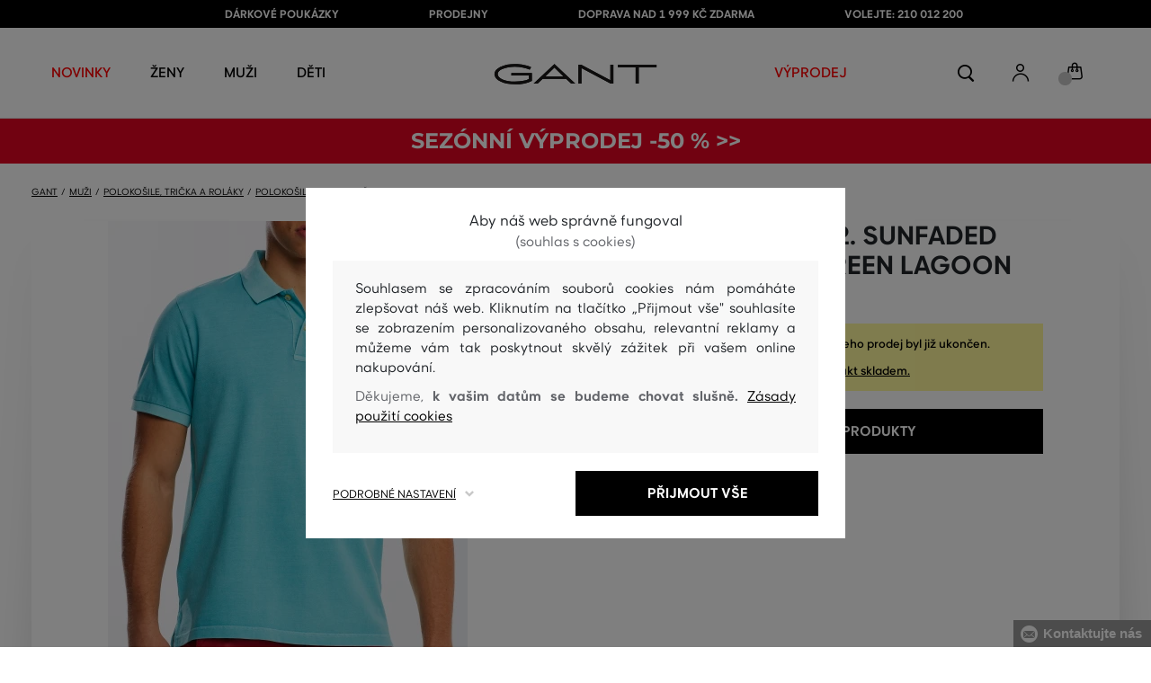

--- FILE ---
content_type: text/html; charset=UTF-8
request_url: https://www.gant.cz/polokosile-gant-d2-sunfaded-pique-ss-rugger-gant-2052028-321-ga-green-lagoon
body_size: 44597
content:
<!DOCTYPE html>
<html lang="cs">

<head>
    <meta charset="utf-8" />
<meta name="viewport" content="width=device-width, initial-scale=1, shrink-to-fit=no" />
<title>POLOKOŠILE GANT D2. SUNFADED PIQUE SS RUGGER GREEN LAGOON         | GANT CZ
    </title>
<meta name="description" content="Letní pánské polotriko rovného střihu s krátkým rukávem. Gant logo na hrudi. Materiálové složení je tvořeno bavlněným vláknem prémiové kvality, které je příjemně měkké na omak a vysoce komfortní při nošení. Jemně porézní pique struktura je zárukou dokonalé prodyšnosti a lehké pružnosti.  Šisovaného vzhledu bylo docíleno speciální technikou barvení, díky níž je každý kus jedinečný originál. Skvěle padnoucí základ ležérně-elegantního stylingu, který je vhodný ke každodennímu nošení." />
<meta name="csrf-token" content="XyXDtl0zMt9FoPAUAAZuVGwu1BuA7LEmy7Mw36Vi">
<meta property="og:title" content="POLOKOŠILE GANT D2. SUNFADED PIQUE SS RUGGER GREEN LAGOON | GANT CZ">
<meta property="og:description" content="Letní pánské polotriko rovného střihu s krátkým rukávem. Gant logo na hrudi. Materiálové složení je tvořeno bavlněným vláknem prémiové kvality, které je příjemně měkké na omak a vysoce komfortní při nošení. Jemně porézní pique struktura je zárukou dokonalé prodyšnosti a lehké pružnosti.  Šisovaného vzhledu bylo docíleno speciální technikou barvení, díky níž je každý kus jedinečný originál. Skvěle padnoucí základ ležérně-elegantního stylingu, který je vhodný ke každodennímu nošení.">
<meta name="publisher" content="Vermont">
<meta property="og:image" content="https://eshop-cdn.vermont.eu/colored_products/20000/23000/23192/jpg/product-detail-regular9800020555228_1TZmM1Afpi.jpg">
<meta property="og:site_name" content="GANT CZ">
    <meta property="og:price:amount" content="">
    <meta property="og:price:currency" content="CZK">
<meta property="og:type" content="product">
<meta name="format-detection" content="telephone=no">
<link rel="canonical" href="https://www.gant.cz/polokosile-gant-d2-sunfaded-pique-ss-rugger-gant-2052028-321-ga-green-lagoon" />
<meta property="twitter:card" content="summary_large_image">
<meta property="twitter:url" content="https://www.gant.cz/polokosile-gant-d2-sunfaded-pique-ss-rugger-gant-2052028-321-ga-green-lagoon">
<meta property="twitter:title" content="POLOKOŠILE GANT D2. SUNFADED PIQUE SS RUGGER GREEN LAGOON | GANT CZ">
<meta property="twitter:description" content="Letní pánské polotriko rovného střihu s krátkým rukávem. Gant logo na hrudi. Materiálové složení je tvořeno bavlněným vláknem prémiové kvality, které je příjemně měkké na omak a vysoce komfortní při nošení. Jemně porézní pique struktura je zárukou dokonalé prodyšnosti a lehké pružnosti.  Šisovaného vzhledu bylo docíleno speciální technikou barvení, díky níž je každý kus jedinečný originál. Skvěle padnoucí základ ležérně-elegantního stylingu, který je vhodný ke každodennímu nošení.">
<meta property="twitter:image" content="https://eshop-cdn.vermont.eu/colored_products/20000/23000/23192/jpg/product-detail-regular9800020555228_1TZmM1Afpi.jpg">
    <script type="application/ld+json">
    {
        "@context": "http://schema.org",
        "@type": "BreadcrumbList",
        "itemListElement": [
																						{
									"@type": "ListItem",
									"position": 1,
									"item": {
										"@id": "https://www.gant.cz/muzi",
										"name": "Prémiová móda pro muže"
									}
							},
						 {
							"@type": "ListItem",
							"position": 2,
							"item": {
									"@id": "https://www.gant.cz/panske-polokosile-tricka",
									"name": "Pánské polokošile a trička"
							}
						},
										{
						"@type": "ListItem",
						"position": 3,
						"item": {
							"@id": "https://www.gant.cz/panske-polokosile",
							"name": "Pánské polokošile"
						}
					},
				            {
                "@type": "ListItem",
                "position": 4,
                "item": {
                    "@id": "https://www.gant.cz/polokosile-gant-d2-sunfaded-pique-ss-rugger-gant-2052028-321-ga-green-lagoon",
                    "name": "POLOKOŠILE GANT D2. SUNFADED PIQUE SS RUGGER"
                }
            }
        ]
    }
</script>

<script type="application/ld+json">
    {
        "@context": "http://schema.org",
        "@type": "Product",
        "name": "POLOKOŠILE GANT D2. SUNFADED PIQUE SS RUGGER GREEN LAGOON",
        "description": "Letní pánské polotriko rovného střihu s krátkým rukávem. Gant logo na hrudi. Materiálové složení je tvořeno bavlněným vláknem prémiové kvality, které je příjemně měkké na omak a vysoce komfortní při nošení. Jemně porézní pique struktura je zárukou dokonalé prodyšnosti a lehké pružnosti.  Šisovaného vzhledu bylo docíleno speciální technikou barvení, díky níž je každý kus jedinečný originál. Skvěle padnoucí základ ležérně-elegantního stylingu, který je vhodný ke každodennímu nošení.",
        "color": "green lagoon",
                    "image": "https://eshop-cdn.vermont.eu/colored_products/20000/23000/23192/jpg/product-detail-regular9800020555228_1TZmM1Afpi.jpg",
                "url": "https://www.gant.cz/polokosile-gant-d2-sunfaded-pique-ss-rugger-gant-2052028-321-ga-green-lagoon",
                    "mpn": "2052028-321-GA-368",
                		  "offers": {
                "@type": "Offer",
                "availability": "http://schema.org/OutOfStock"
            },
                            "brand": {
                "@type": "Brand",
                "name": "Gant"
            }
            }
</script>
<style>
    [v-cloak] {
        display: none; //For vue js
    }

    .v-hl-svg {
        box-shadow: none !important;
    }

    .product-detail-vhl .v-hl-btn-next,
    .product-detail-vhl-v2 .v-hl-btn-next {
        right: -40px !important;
        top: -150px !important;
        display: none !important;
    }

    .product-detail-vhl .v-hl-btn-prev,
    .product-detail-vhl-v2 .v-hl-btn-prev {
        left: -40px !important;
        top: -150px !important;
        display: none !important;
    }

    .product-detail-vhl-v2 .v-hl-btn-prev .v-hl-svg,
    .product-detail-vhl-v2 .v-hl-btn-next .v-hl-svg {
        background-color: transparent !important;
    }

    .vue-horizontal-item {
        width: calc(55% - (32px));
    }

    .attributes-product-list-vhl .v-hl-btn-prev,
    {
    left: -100px !important;
    display: none !important;
    }

    .attributes-product-list-vhl .v-hl-btn-next {
        right: -50px !important;
        display: none !important;
    }

    .fake-category-list-vhl .v-hl-btn-prev {
        left: 11px !important;
        display: flex !important;
    }

    .fake-category-list-vhl .v-hl-btn-prev .v-hl-svg {
        background: rgba(255, 255, 255, 0.4) !important;
        border-radius: 0 !important;
    }

    .fake-category-list-vhl .v-hl-btn-next {
        right: 20px !important;
        display: flex !important;
        background: transparent !important;
    }

    .fake-category-list-vhl .v-hl-btn-next .v-hl-svg {
        background: linear-gradient(to right, transparent, white) !important;
        margin: 0px !important;
        border-radius: 0 !important;
    }

    .mobile-filter-list-vhl .v-hl-btn-next,
    .mobile-filter-list-vhl .v-hl-btn-prev {
        background: transparent !important;
        top: -6px !important;
    }

    .mobile-filter-list-vhl .v-hl-btn-next {
        right: 6px !important;
    }

    .mobile-filter-list-vhl.color-filter .v-hl-btn-next,
    .mobile-filter-list-vhl.color-filter .v-hl-btn-prev {
        background: transparent !important;
        top: -33px !important;
    }

    @media (max-width: 768px) {
        .mobile-filter-list-vhl {

            .v-hl-btn-next,
            .v-hl-btn-prev {
                display: none !important;
            }

            .v-hl-svg {
                display: none !important;
                opacity: 0;
            }

            &:hover {

                .v-hl-btn-next,
                .v-hl-btn-prev {
                    display: none !important;
                }
            }
        }
    }

    */ @media (min-width: 768px) {
        .vue-horizontal-item {
            width: calc(42% - (32px));
        }

        .fake-category-list-vhl .v-hl-btn-prev {
            left: -5px !important;
            display: flex !important;
        }

        .fake-category-list-vhl .v-hl-btn-next {
            right: -15px !important;
            display: flex !important;
        }

        .product-detail-vhl .v-hl-btn-next,
        .product-detail-vhl-v2 .v-hl-btn-next {
            right: -20px !important;
            display: flex !important;
        }

        .product-detail-vhl .v-hl-btn-prev,
        .product-detail-vhl-v2 .v-hl-btn-prev {
            left: -20px !important;
            display: flex !important;
        }

        .product-detail-vhl-v2 .v-hl-btn-prev .v-hl-svg,
        .product-detail-vhl-v2 .v-hl-btn-next .v-hl-svg {
            background-color: transparent !important;
        }
    }

    @media (min-width: 1200px) {
        .product-detail-vhl-v2 .v-hl-btn-next {
            right: 15px !important;
        }

        .product-detail-vhl .v-hl-btn-next {
            right: -20px !important;
        }

        .product-detail-vhl-v2 .v-hl-btn-prev {
            left: 15px !important;
        }

        .product-detail-vhl .v-hl-btn-prev {
            left: -20px !important;
        }
    }

    @media (min-width: 1281px) {

        .product-detail-vhl .v-hl-btn-next,
        .product-detail-vhl .v-hl-btn-prev,
        .product-detail-vhl-v2 .v-hl-btn-next,
        .product-detail-vhl-v2 .v-hl-btn-prev,
        .attributes-product-list-vhl .v-hl-btn-next,
        .attributes-product-list-vhl .v-hl-btn-prev {
            display: flex !important;
        }

        .vue-horizontal-item {
            width: calc(30% - (32px));
        }
    }

    @media (min-width: 1360px) {

        .product-detail-vhl .v-hl-btn-next,
        .product-detail-vhl-v2 .v-hl-btn-next {
            right: -20px !important;
        }

        .product-detail-vhl .v-hl-btn-prev,
        .product-detail-vhl-v2 .v-hl-btn-prev {
            left: -20px !important;
        }
    }

    @media (min-width: 1728px) {

        .product-detail-vhl .v-hl-btn-next,
        .product-detail-vhl-v2 .v-hl-btn-next {
            right: -50px !important;
        }

        .product-detail-vhl .v-hl-btn-prev,
        .product-detail-vhl-v2 .v-hl-btn-prev {
            left: -50px !important;
        }

        /*  .vue-horizontal-item {
            width: calc(33% - (32px));
        } */
    }
</style>
    <link rel="preload" as="style" href="https://www.gant.cz/build/assets/separated-product-detail-CcADg0BH.css" /><link rel="stylesheet" href="https://www.gant.cz/build/assets/separated-product-detail-CcADg0BH.css" />    <link rel="preload" as="style" href="https://www.gant.cz/build/assets/deffered-product-detail-B5szWZMV.css" /><link rel="stylesheet" href="https://www.gant.cz/build/assets/deffered-product-detail-B5szWZMV.css" />
<style scoped>
    .st0 {
        fill: none;
        stroke: #000;
        stroke-linecap: round;
        stroke-linejoin: round;
        stroke-width: 0.8px;
    }

    .aSvQzXWU_0 {
        stroke-dasharray: 156 158;
        stroke-dashoffset: 157;
        animation: aSvQzXWU_draw 750ms linear 0ms forwards;
    }

    .aSvQzXWU_1 {
        stroke-dasharray: 146 148;
        stroke-dashoffset: 147;
        animation: aSvQzXWU_draw 750ms linear 4ms forwards;
    }

    .aSvQzXWU_2 {
        stroke-dasharray: 37 39;
        stroke-dashoffset: 38;
        animation: aSvQzXWU_draw 750ms linear 9ms forwards;
    }

    .aSvQzXWU_3 {
        stroke-dasharray: 24 26;
        stroke-dashoffset: 25;
        animation: aSvQzXWU_draw 750ms linear 13ms forwards;
    }

    .aSvQzXWU_4 {
        stroke-dasharray: 24 26;
        stroke-dashoffset: 25;
        animation: aSvQzXWU_draw 750ms linear 18ms forwards;
    }

    .aSvQzXWU_5 {
        stroke-dasharray: 24 26;
        stroke-dashoffset: 25;
        animation: aSvQzXWU_draw 750ms linear 22ms forwards;
    }

    .aSvQzXWU_6 {
        stroke-dasharray: 30 32;
        stroke-dashoffset: 31;
        animation: aSvQzXWU_draw 750ms linear 27ms forwards;
    }

    .aSvQzXWU_7 {
        stroke-dasharray: 33 35;
        stroke-dashoffset: 34;
        animation: aSvQzXWU_draw 750ms linear 31ms forwards;
    }

    .aSvQzXWU_8 {
        stroke-dasharray: 30 32;
        stroke-dashoffset: 31;
        animation: aSvQzXWU_draw 750ms linear 36ms forwards;
    }

    .aSvQzXWU_9 {
        stroke-dasharray: 33 35;
        stroke-dashoffset: 34;
        animation: aSvQzXWU_draw 750ms linear 40ms forwards;
    }

    .aSvQzXWU_10 {
        stroke-dasharray: 26 28;
        stroke-dashoffset: 27;
        animation: aSvQzXWU_draw 750ms linear 45ms forwards;
    }

    .aSvQzXWU_11 {
        stroke-dasharray: 26 28;
        stroke-dashoffset: 27;
        animation: aSvQzXWU_draw 750ms linear 50ms forwards;
    }

    @keyframes aSvQzXWU_draw {
        100% {
            stroke-dashoffset: 0;
        }
    }

    @keyframes aSvQzXWU_fade {
        0% {
            stroke-opacity: 1;
        }

        92% {
            stroke-opacity: 1;
        }

        100% {
            stroke-opacity: 0;
        }
    }
</style>
<link rel="preload" as="style" href="https://www.gant.cz/build/assets/app-CPcrKJZC.css" /><link rel="stylesheet" href="https://www.gant.cz/build/assets/app-CPcrKJZC.css" /><link rel="preload" as="style" href="https://www.gant.cz/build/assets/vermont-icons-jNOqu0vJ.css" /><link rel="stylesheet" href="https://www.gant.cz/build/assets/vermont-icons-jNOqu0vJ.css" /><style >[wire\:loading], [wire\:loading\.delay], [wire\:loading\.inline-block], [wire\:loading\.inline], [wire\:loading\.block], [wire\:loading\.flex], [wire\:loading\.table], [wire\:loading\.grid], [wire\:loading\.inline-flex] {display: none;}[wire\:loading\.delay\.shortest], [wire\:loading\.delay\.shorter], [wire\:loading\.delay\.short], [wire\:loading\.delay\.long], [wire\:loading\.delay\.longer], [wire\:loading\.delay\.longest] {display:none;}[wire\:offline] {display: none;}[wire\:dirty]:not(textarea):not(input):not(select) {display: none;}input:-webkit-autofill, select:-webkit-autofill, textarea:-webkit-autofill {animation-duration: 50000s;animation-name: livewireautofill;}@keyframes livewireautofill { from {} }</style>
    <link rel="modulepreload" href="https://www.gant.cz/build/assets/index-l0sNRNKZ.js" /><script type="module" src="https://www.gant.cz/build/assets/index-l0sNRNKZ.js"></script><script>
        ! function(f, b, e, v, n, t, s) {
            if (f.fbq) return;
            n = f.fbq = function() {
                n.callMethod ?
                    n.callMethod.apply(n, arguments) : n.queue.push(arguments)
            };
            if (!f._fbq) f._fbq = n;
            n.push = n;
            n.loaded = !0;
            n.version = '2.0';
            n.queue = [];
            t = b.createElement(e);
            t.async = !0;
            t.src = v;
            s = b.getElementsByTagName(e)[0];
            s.parentNode.insertBefore(t, s)
        }(window,
            document, 'script', '//connect.facebook.net/en_US/fbevents.js');
        if ('' == true) {
            fbq('consent', 'grant');
        } else {
            fbq('consent', 'revoke');
        }
        document.addEventListener("marketingConsentGranted", function(event) { // (1)
            fbq('consent', 'grant');
        });
        fbq('init', '1747568538843262');
        fbq('track', 'PageView');
    </script>
    <noscript><img height="1" width="1"
            style="display:none"src="https://www.facebook.com/tr?id=1747568538843262&ev=PageView&noscript=1" /></noscript>
<script>
        (function(f, a, s, h, i, o, n) {
            f['GlamiTrackerObject'] = i;
            f[i] = f[i] || function() {
                (f[i].q = f[i].q || []).push(arguments)
            };
            o = a.createElement(s),
                n = a.getElementsByTagName(s)[0];
            o.async = 1;
            o.src = h;
            n.parentNode.insertBefore(o, n)
        })(window, document, 'script', '//glamipixel.com/js/compiled/pt.js', 'glami');

        function initGlamiPixel() {
            glami('create', '7FD9B759404BF753B6796D61100E2428',
                'cz', {
                    consent: 1
                });
            glami('track', 'PageView', {
                consent: 1
            });
        }
    </script>
    
    
    <script>
        document.addEventListener("marketingConsentGranted", function(event) {
            initGlamiPixel();
        });
    </script>
<script>
        window.dataLayer = window.dataLayer || [];

        function gtag() {
            window.dataLayer.push(arguments);
        }

        window.gtag = gtag;

        const globalActionsObject = {
            'event': 'Setup GA4 Data Layer Variables',
            'global_action_ids': [],
            'page': {
                'type': 'product',
            },
                    };
        window.dataLayer.push(globalActionsObject)
    </script>
<script>
            gtag('consent', 'default', {
                ad_user_data: 'denied',
                ad_personalization: 'denied',
                ad_storage: 'denied',
                analytics_storage: 'denied',
                functionality_storage: 'granted',
                wait_for_update: 500,
            });
        </script>
    <script>
        (function(w, d, s, l, i) {
            w[l] = w[l] || [];
            w[l].push({
                'gtm.start': new Date().getTime(),
                event: 'gtm.js'
            });
            var f = d.getElementsByTagName(s)[0],
                j = d.createElement(s),
                dl = l != 'dataLayer' ? '&l=' + l : '';
            j.async = true;
            j.src =
                'https://www.googletagmanager.com/gtm.js?id=' + i + dl;
            f.parentNode.insertBefore(j, f);
        })(window, document, 'script', 'dataLayer', 'GTM-P6VXHM5');
    </script>
    <link rel="apple-touch-icon" sizes="180x180" href="https://www.gant.cz/build/assets/apple-touch-icon-DunHMjYs.png">
<link rel="icon" type="image/png" sizes="32x32"
    href="https://www.gant.cz/build/assets/favicon-32x32-BtIiixpG.png">
<link rel="icon" type="image/png" sizes="16x16"
    href="https://www.gant.cz/build/assets/favicon-16x16-rJadGWJj.png">
<link rel="manifest" href="https://www.gant.cz/build/assets/site-Crm3V2rB.webmanifest">
<meta name="theme-color" content="#ffffff">
    
    
        <link rel="preload" as="style" href="https://www.gant.cz/build/assets/index-DqeZVk2a.css" /><link rel="preload" as="style" href="https://www.gant.cz/build/assets/search-bar-stores-CmcNPJL4.css" /><link rel="preload" as="style" href="https://www.gant.cz/build/assets/vue-BQzuZ_iD.css" /><link rel="modulepreload" href="https://www.gant.cz/build/assets/vue-C82ntwzC.js" /><link rel="modulepreload" href="https://www.gant.cz/build/assets/index-89d9mTec.js" /><link rel="modulepreload" href="https://www.gant.cz/build/assets/php_sk-DkGuYGpj.js" /><link rel="modulepreload" href="https://www.gant.cz/build/assets/shared-lazy-image-Cz0BcQ86.js" /><link rel="modulepreload" href="https://www.gant.cz/build/assets/index-Dq7h7Pqt.js" /><link rel="modulepreload" href="https://www.gant.cz/build/assets/search-bar-stores-Cys-HFu1.js" /><link rel="modulepreload" href="https://www.gant.cz/build/assets/vue.esm-bundler-wXAHMeCG.js" /><link rel="modulepreload" href="https://www.gant.cz/build/assets/mitt-BZsVF7v7.js" /><link rel="modulepreload" href="https://www.gant.cz/build/assets/openProduct-Dqu8gPej.js" /><link rel="modulepreload" href="https://www.gant.cz/build/assets/_commonjsHelpers-BosuxZz1.js" /><link rel="modulepreload" href="https://www.gant.cz/build/assets/mitt-DJ65BbbF.js" /><link rel="stylesheet" href="https://www.gant.cz/build/assets/index-DqeZVk2a.css" /><link rel="stylesheet" href="https://www.gant.cz/build/assets/search-bar-stores-CmcNPJL4.css" /><link rel="stylesheet" href="https://www.gant.cz/build/assets/vue-BQzuZ_iD.css" /><script type="module" src="https://www.gant.cz/build/assets/vue-C82ntwzC.js"></script></head>

<body class="gant no-shadow">
            <header class="">
    <div class="header-backdrop absolute z-[6] h-full w-full bg-black/50" style="display: none"></div>
    <div class="top-text-wrapper">
        <div class="top-text">
            <ul class="d-flex justify-center text-uppercase 2xl:pl-[40px]">
                <li class="leading-6 px-[15px] lg:px-[30px] 2xl:px-[50px]"><a href="https://www.gant.cz/darkova-poukazka" title="DÁRKOVÉ POUKÁZKY"
                >DÁRKOVÉ POUKÁZKY</a>
        </li>
            <li class="leading-6 px-[15px] lg:px-[30px] 2xl:px-[50px]"><a href="https://www.gant.cz/prodejny" title="PRODEJNY"
                >PRODEJNY</a>
        </li>
            <li class="leading-6 px-[15px] lg:px-[30px] 2xl:px-[50px]"><a href="https://www.gant.cz/doprava-zdarma" title="DOPRAVA NAD 1 999 Kč ZDARMA"
                >DOPRAVA NAD 1 999 Kč ZDARMA</a>
        </li>
            <li class="leading-6 px-[15px] lg:px-[30px] 2xl:px-[50px]"><a href="tel:+420210012200" title="VOLEJTE: 210 012 200"
                >VOLEJTE: 210 012 200</a>
        </li>
                </ul>
        </div>
    </div>

            <div class="top-menu-wrapper leading-6 z-[51] md:z-[7]" id="top-wrapper-selector">
            <div class="d-flex justify-content-between top-menu">
                                
                    
                                            <div class="ml-[15px] mr-[35px] md:ml-[30px] md:mr[45px] lg:ml-0 lg:mr-[40px]  lg:order-2 loginIconForVueTeleport"
                            id="loginIconForVueTeleport">
                            <i
                                class="vermont-icon vermont-icon-75 mt-[4px] text-[20px] text-[#999] lg:text-[20px] lg:text-black"></i>
                        </div>
                                                    <div class="gant-logo">
                                            <a href="/" title="Zpět na domovskou stránku"><svg
                                class="gant-logo-img " xmlns="http://www.w3.org/2000/svg" viewBox="0 0 2354 300">
                                <path fill="#1A1918" fill-rule="evenodd"
                                    d="M1791.5,52h258v236h45V52h258V12h-561V52z M1219.5,288h44V60.5l423,227.5h40V12h-44v227.5L1259.5,12h-40V288z M740.5,181
                                    L871,57l130.5,124H740.5z M1.5,150C1.5,235,130,298,298,298c94,0,185-19.5,246.5-51.5v-114h-298v38h255v52
                                    c-48,22.5-124.5,36-201.5,36C156,258.5,48.5,212,48.5,150S154.5,41.5,296,41.5c83,0,165.5,16.5,217,44L533.5,49
                                    C476,19,384.5,2,297,2C128,2,1.5,65.5,1.5,150z M569.5,288H628l72.5-69h341l72.5,69h59.5L871.5,2L569.5,288z">
                                </path>
                                <title>GANT</title>
                                <path fill="#1A1918" fill-rule="evenodd"
                                    d="M1791.5,52h258v236h45V52h258V12h-561V52z M1219.5,288h44V60.5l423,227.5h40V12h-44v227.5L1259.5,12h-40V288z M740.5,181
                                    L871,57l130.5,124H740.5z M1.5,150C1.5,235,130,298,298,298c94,0,185-19.5,246.5-51.5v-114h-298v38h255v52
                                    c-48,22.5-124.5,36-201.5,36C156,258.5,48.5,212,48.5,150S154.5,41.5,296,41.5c83,0,165.5,16.5,217,44L533.5,49
                                    C476,19,384.5,2,297,2C128,2,1.5,65.5,1.5,150z M569.5,288H628l72.5-69h341l72.5,69h59.5L871.5,2L569.5,288z">
                                </path>
                            </svg>
                        </a>
                                    </div>
                <div id="searchContentForVueTeleport">
                    <button class="small-icons search-icon pt-[4px]" title="Vyhledat"></button>
                </div>
                <div class=" mr-[15px] md:ml-[30px] md:mr[45px] lg:ml-0 lg:mr-[40px] mb-[2px] lg:order-2 cartIconForVueTeleport"
                    id="cartIconForVueTeleport">
                    <div class="flex relative mb-[2px]">
                                                <i class="vermont-icon vermont-icon-62  text-[20px] text-[#999] lg:text-[20px] lg:text-black"></i>
                                                                            <div id="cart-background"
                                class="absolute bottom-[-6px] left-[-8px] flex h-[15px] w-[15px] items-center justify-center rounded-full bg-color-grey-300 font-gant text-[8px] font-normal text-white">
                                0

                            </div>
                                            </div>

                </div>
                

                
                
                <nav class="
gant-navigation small-navigation-wrapper main-menu-horizontal-scroll">

    <ul class="navigation-text d-flex small-navigation gant-small-navigation">
                    <li><a href="https://www.gant.cz/nova-kolekce"
                    style="color: #ff0000"
                    title="NOVINKY"
                    
                    class="header-menu-item no-underline">NOVINKY</a>
            </li>
                            <li class="header-menu">
    <button class="js-header-menu-item header-menu-item">
        Ženy
    </button>

    <div class="
        header-menu-wrapper">
        <div class="header-menu-list ">
            <div class="header-submenu-top-wrapper mx-[20px] md:mx-0">
                <a href="https://www.gant.cz/zeny"
                    title="Prémiová móda pro ženy" class="header-submenu-top">
                    Ženy
                </a>
                <button class="header-submenu-close close-icon hover-add-underline">Zavřít menu</button>
            </div>
            <div class="menu-list-flex">
                <div class="menu-list flex pb-[36px] md:pb-0">
                                        <ul class="menu-list-left w-1/2 md:w-auto">
                                                                                                                        <li x-data class="px-[10px] py-[5px] md:p-0">
                                        <a x-on:click.prevent="
                    if (localStorage.getItem('category-' + '55')) {
                        localStorage.removeItem('category-' + '55')
                    }
                    location ='https://www.gant.cz/damske-saty'
                    "
                                            href="https://www.gant.cz/damske-saty"
                                            title="Dámské šaty" class="menu-list-font text-[13px] md:text-[15px] md:pl-2.5 d-flex flex-col align-top items-center justify-start md:items-start  pb-[10px] md:p-0 leading-3 md:leading-[30px] text-center text-md-left md:text-left min-h-[79px] md:min-h-0 border-b border-[#e1e1e1] md:border-none"
                                            style="">
                                                                                            <img loading="lazy"
                                                    src="https://eshop-cdn.vermont.eu/library/2024/02/hiYIl8jzC7fRMMJdue7hMnvzlDcOCJSmGMPkw4yo.png"
                                                    alt="Dámské šaty"
                                                    class="menu-list-picture mb-[10px]">
                                                                                        Šaty

                                        </a>
                                    </li>
                                                                                                                                                                                    <li x-data class="px-[10px] py-[5px] md:p-0">
                                        <a x-on:click.prevent="
                    if (localStorage.getItem('category-' + '67')) {
                        localStorage.removeItem('category-' + '67')
                    }
                    location ='https://www.gant.cz/damske-boty'
                    "
                                            href="https://www.gant.cz/damske-boty"
                                            title="Dámské boty" class="menu-list-font text-[13px] md:text-[15px] md:pl-2.5 d-flex flex-col align-top items-center justify-start md:items-start  pb-[10px] md:p-0 leading-3 md:leading-[30px] text-center text-md-left md:text-left min-h-[79px] md:min-h-0 border-b border-[#e1e1e1] md:border-none"
                                            style="">
                                                                                            <img loading="lazy"
                                                    src="https://eshop-cdn.vermont.eu/library/2024/02/pGrEVrdGtn7LbMUIZe7GqvCSckRTJZJppgaVr4mN.png"
                                                    alt="Dámské boty"
                                                    class="menu-list-picture mb-[10px]">
                                                                                        Boty

                                        </a>
                                    </li>
                                                                                                                                                                                    <li x-data class="px-[10px] py-[5px] md:p-0">
                                        <a x-on:click.prevent="
                    if (localStorage.getItem('category-' + '53')) {
                        localStorage.removeItem('category-' + '53')
                    }
                    location ='https://www.gant.cz/damske-polokosile-tricka'
                    "
                                            href="https://www.gant.cz/damske-polokosile-tricka"
                                            title="Dámské polokošile a trička" class="menu-list-font text-[13px] md:text-[15px] md:pl-2.5 d-flex flex-col align-top items-center justify-start md:items-start  pb-[10px] md:p-0 leading-3 md:leading-[30px] text-center text-md-left md:text-left min-h-[79px] md:min-h-0 border-b border-[#e1e1e1] md:border-none"
                                            style="">
                                                                                            <img loading="lazy"
                                                    src="https://eshop-cdn.vermont.eu/library/2024/02/bh2pZsODx9cZbpNiTBJZXg0FFBsnE7muLMj1tIz8.png"
                                                    alt="Dámské polokošile a trička"
                                                    class="menu-list-picture mb-[10px]">
                                                                                        Polokošile a trička

                                        </a>
                                    </li>
                                                                                                                                                                                    <li x-data class="px-[10px] py-[5px] md:p-0">
                                        <a x-on:click.prevent="
                    if (localStorage.getItem('category-' + '57')) {
                        localStorage.removeItem('category-' + '57')
                    }
                    location ='https://www.gant.cz/damske-mikiny-a-teplaky'
                    "
                                            href="https://www.gant.cz/damske-mikiny-a-teplaky"
                                            title="Dámské mikiny a tepláky" class="menu-list-font text-[13px] md:text-[15px] md:pl-2.5 d-flex flex-col align-top items-center justify-start md:items-start  pb-[10px] md:p-0 leading-3 md:leading-[30px] text-center text-md-left md:text-left min-h-[79px] md:min-h-0 border-b border-[#e1e1e1] md:border-none"
                                            style="">
                                                                                            <img loading="lazy"
                                                    src="https://eshop-cdn.vermont.eu/library/2024/02/srT5otc4O7KEqxDA9x8IirYANHz7S5TLYggZbpbi.png"
                                                    alt="Dámské mikiny a tepláky"
                                                    class="menu-list-picture mb-[10px]">
                                                                                        Mikiny a tepláky

                                        </a>
                                    </li>
                                                                                                                                                                                    <li x-data class="px-[10px] py-[5px] md:p-0">
                                        <a x-on:click.prevent="
                    if (localStorage.getItem('category-' + '49')) {
                        localStorage.removeItem('category-' + '49')
                    }
                    location ='https://www.gant.cz/damske-kosile'
                    "
                                            href="https://www.gant.cz/damske-kosile"
                                            title="Dámské košile" class="menu-list-font text-[13px] md:text-[15px] md:pl-2.5 d-flex flex-col align-top items-center justify-start md:items-start  pb-[10px] md:p-0 leading-3 md:leading-[30px] text-center text-md-left md:text-left min-h-[79px] md:min-h-0 border-b border-[#e1e1e1] md:border-none"
                                            style="">
                                                                                            <img loading="lazy"
                                                    src="https://eshop-cdn.vermont.eu/library/2024/02/IDFU6y5U4P6Qiy51Kcm7R8gDP24sTU2sVTsR057T.png"
                                                    alt="Dámské košile"
                                                    class="menu-list-picture mb-[10px]">
                                                                                        Košile

                                        </a>
                                    </li>
                                                                                                                                                                                    <li x-data class="px-[10px] py-[5px] md:p-0">
                                        <a x-on:click.prevent="
                    if (localStorage.getItem('category-' + '63')) {
                        localStorage.removeItem('category-' + '63')
                    }
                    location ='https://www.gant.cz/damske-svetry'
                    "
                                            href="https://www.gant.cz/damske-svetry"
                                            title="Dámské svetry" class="menu-list-font text-[13px] md:text-[15px] md:pl-2.5 d-flex flex-col align-top items-center justify-start md:items-start  pb-[10px] md:p-0 leading-3 md:leading-[30px] text-center text-md-left md:text-left min-h-[79px] md:min-h-0 border-b border-[#e1e1e1] md:border-none"
                                            style="">
                                                                                            <img loading="lazy"
                                                    src="https://eshop-cdn.vermont.eu/library/2024/02/T5B7bZfRocpfCoBz9FjHYdAW838Eu3XBCPsU7e9M.png"
                                                    alt="Dámské svetry"
                                                    class="menu-list-picture mb-[10px]">
                                                                                        Svetry

                                        </a>
                                    </li>
                                                                                                                                                                                    <li x-data class="px-[10px] py-[5px] md:p-0">
                                        <a x-on:click.prevent="
                    if (localStorage.getItem('category-' + '65')) {
                        localStorage.removeItem('category-' + '65')
                    }
                    location ='https://www.gant.cz/damske-kalhoty-dziny'
                    "
                                            href="https://www.gant.cz/damske-kalhoty-dziny"
                                            title="Dámské kalhoty a džíny" class="menu-list-font text-[13px] md:text-[15px] md:pl-2.5 d-flex flex-col align-top items-center justify-start md:items-start  pb-[10px] md:p-0 leading-3 md:leading-[30px] text-center text-md-left md:text-left min-h-[79px] md:min-h-0 border-b border-[#e1e1e1] md:border-none"
                                            style="">
                                                                                            <img loading="lazy"
                                                    src="https://eshop-cdn.vermont.eu/library/2024/02/9k0VhLkgyVhNtAx3pjzqkFpHCDUSHmgd9EewSJ4l.png"
                                                    alt="Dámské kalhoty a džíny"
                                                    class="menu-list-picture mb-[10px]">
                                                                                        Kalhoty a džíny

                                        </a>
                                    </li>
                                                                                                                                                                                    <li x-data class="px-[10px] py-[5px] md:p-0">
                                        <a x-on:click.prevent="
                    if (localStorage.getItem('category-' + '59')) {
                        localStorage.removeItem('category-' + '59')
                    }
                    location ='https://www.gant.cz/damske-sukne'
                    "
                                            href="https://www.gant.cz/damske-sukne"
                                            title="Dámské sukně" class="menu-list-font text-[13px] md:text-[15px] md:pl-2.5 d-flex flex-col align-top items-center justify-start md:items-start  pb-[10px] md:p-0 leading-3 md:leading-[30px] text-center text-md-left md:text-left min-h-[79px] md:min-h-0 border-b border-[#e1e1e1] md:border-none"
                                            style="">
                                                                                            <img loading="lazy"
                                                    src="https://eshop-cdn.vermont.eu/library/2024/02/JsputEJtGoKP3Jgv0yAbH2A9HpbuVwVD3dH6aDxU.png"
                                                    alt="Dámské sukně"
                                                    class="menu-list-picture mb-[10px]">
                                                                                        Sukně

                                        </a>
                                    </li>
                                                                                                                                                                                                                                                                                                                                                                                                                                                                                                                                                                        <li x-data class="px-[10px] py-[5px] md:p-0">
                                <a location ='/darkova-poukazka/'
                                    href="/darkova-poukazka/"
                                    title="Dárkova poukázka" class="menu-list-font text-[13px] md:text-[15px] md:pl-2.5 d-flex flex-col align-top items-center justify-start md:items-start  pb-[10px] md:p-0 leading-3 md:leading-[30px] text-center text-md-left md:text-left min-h-[79px] md:min-h-0  border-b border-[#e1e1e1] md:border-none">
                                    <img src="https://www.gant.cz/build/assets/darcekova-poukazka-category-menu-icon-BuKU-LLX.svg"
                                        loading="lazy" alt="Dárkové poukázky"
                                        class="menu-list-picture  mb-[10px]">
                                    Dárkové poukázky                                </a>
                            </li>
                                            </ul>
                    <ul class="menu-list-right w-1/2 md:w-auto">
                                                                                                                                                                                                                                                                                                                                                                                                                                                                                                                                                        <li x-data class="px-[10px] py-[5px] md:p-0">
                                        <a x-on:click.prevent="
                                        if (localStorage.getItem('category-' + '45')) {
                                            localStorage.removeItem('category-' + '45')
                                        }
                                        location ='https://www.gant.cz/damske-bundy-a-vesty'
                                        "
                                            href="https://www.gant.cz/damske-bundy-a-vesty"
                                            title="Dámské bundy a vesty"
                                            class="menu-list-font text-[13px] md:text-[15px] md:pl-2.5 d-flex flex-col align-top items-center justify-start md:items-start  pb-[10px] md:p-0 leading-3 md:leading-[30px] text-center text-md-left md:text-left min-h-[79px] md:min-h-0  border-b border-[#e1e1e1] md:border-none">
                                                                                            <img src="https://eshop-cdn.vermont.eu/library/2024/02/UyXZ9igHG4XE7pLlX7CoNkwu59s1jK4JKBtNRF1N.png"
                                                    loading="lazy" alt="Dámské bundy a vesty"
                                                    class="menu-list-picture  mb-[10px]">
                                                                                        Bundy a vesty

                                        </a>
                                    </li>
                                                                                                                                                                                    <li x-data class="px-[10px] py-[5px] md:p-0">
                                        <a x-on:click.prevent="
                                        if (localStorage.getItem('category-' + '61')) {
                                            localStorage.removeItem('category-' + '61')
                                        }
                                        location ='https://www.gant.cz/damske-sortky'
                                        "
                                            href="https://www.gant.cz/damske-sortky"
                                            title="Dámské šortky"
                                            class="menu-list-font text-[13px] md:text-[15px] md:pl-2.5 d-flex flex-col align-top items-center justify-start md:items-start  pb-[10px] md:p-0 leading-3 md:leading-[30px] text-center text-md-left md:text-left min-h-[79px] md:min-h-0  border-b border-[#e1e1e1] md:border-none">
                                                                                            <img src="https://eshop-cdn.vermont.eu/library/2024/02/vaLxAAhEMyCWUmMljSO2PKvaJnwUTFQoYaT5lR7X.png"
                                                    loading="lazy" alt="Dámské šortky"
                                                    class="menu-list-picture  mb-[10px]">
                                                                                        Šortky

                                        </a>
                                    </li>
                                                                                                                                                                                    <li x-data class="px-[10px] py-[5px] md:p-0">
                                        <a x-on:click.prevent="
                                        if (localStorage.getItem('category-' + '731')) {
                                            localStorage.removeItem('category-' + '731')
                                        }
                                        location ='https://www.gant.cz/plavky-4'
                                        "
                                            href="https://www.gant.cz/plavky-4"
                                            title="Dámské plavky"
                                            class="menu-list-font text-[13px] md:text-[15px] md:pl-2.5 d-flex flex-col align-top items-center justify-start md:items-start  pb-[10px] md:p-0 leading-3 md:leading-[30px] text-center text-md-left md:text-left min-h-[79px] md:min-h-0  border-b border-[#e1e1e1] md:border-none">
                                                                                            <img src="https://eshop-cdn.vermont.eu/library/2024/02/noJk90v3DaAlgOX9Up8Py2S6TwwOcZC1nABOsiKJ.png"
                                                    loading="lazy" alt="Dámské plavky"
                                                    class="menu-list-picture  mb-[10px]">
                                                                                        Plavky

                                        </a>
                                    </li>
                                                                                                                                                                                    <li x-data class="px-[10px] py-[5px] md:p-0">
                                        <a x-on:click.prevent="
                                        if (localStorage.getItem('category-' + '47')) {
                                            localStorage.removeItem('category-' + '47')
                                        }
                                        location ='https://www.gant.cz/damska-saka-blazery'
                                        "
                                            href="https://www.gant.cz/damska-saka-blazery"
                                            title="Dámská saka a blejzry"
                                            class="menu-list-font text-[13px] md:text-[15px] md:pl-2.5 d-flex flex-col align-top items-center justify-start md:items-start  pb-[10px] md:p-0 leading-3 md:leading-[30px] text-center text-md-left md:text-left min-h-[79px] md:min-h-0  border-b border-[#e1e1e1] md:border-none">
                                                                                            <img src="https://eshop-cdn.vermont.eu/library/2024/02/YvsEUj2QBDmwpjJsqPKegf5BluuQJ9upqZeStTw2.png"
                                                    loading="lazy" alt="Dámská saka a blejzry"
                                                    class="menu-list-picture  mb-[10px]">
                                                                                        Saka a blejzry

                                        </a>
                                    </li>
                                                                                                                                                                                    <li x-data class="px-[10px] py-[5px] md:p-0">
                                        <a x-on:click.prevent="
                                        if (localStorage.getItem('category-' + '43')) {
                                            localStorage.removeItem('category-' + '43')
                                        }
                                        location ='https://www.gant.cz/damske-kabaty'
                                        "
                                            href="https://www.gant.cz/damske-kabaty"
                                            title="Dámské kabáty"
                                            class="menu-list-font text-[13px] md:text-[15px] md:pl-2.5 d-flex flex-col align-top items-center justify-start md:items-start  pb-[10px] md:p-0 leading-3 md:leading-[30px] text-center text-md-left md:text-left min-h-[79px] md:min-h-0  border-b border-[#e1e1e1] md:border-none">
                                                                                            <img src="https://eshop-cdn.vermont.eu/library/2024/02/mnohhMnt4MGgeX08570zNbXkZZgjruRhcuQHqDAr.png"
                                                    loading="lazy" alt="Dámské kabáty"
                                                    class="menu-list-picture  mb-[10px]">
                                                                                        Kabáty

                                        </a>
                                    </li>
                                                                                                                                                                                    <li x-data class="px-[10px] py-[5px] md:p-0">
                                        <a x-on:click.prevent="
                                        if (localStorage.getItem('category-' + '543')) {
                                            localStorage.removeItem('category-' + '543')
                                        }
                                        location ='https://www.gant.cz/damske-home'
                                        "
                                            href="https://www.gant.cz/damske-home"
                                            title="Dámské home"
                                            class="menu-list-font text-[13px] md:text-[15px] md:pl-2.5 d-flex flex-col align-top items-center justify-start md:items-start  pb-[10px] md:p-0 leading-3 md:leading-[30px] text-center text-md-left md:text-left min-h-[79px] md:min-h-0  border-b border-[#e1e1e1] md:border-none">
                                                                                            <img src="https://eshop-cdn.vermont.eu/library/2024/02/a6qPl8WH7JRRT8mUS15Sbeu4RvPdnJVWH51MLLUr.png"
                                                    loading="lazy" alt="Dámské home"
                                                    class="menu-list-picture  mb-[10px]">
                                                                                        Home

                                        </a>
                                    </li>
                                                                                                                                                                                    <li x-data class="px-[10px] py-[5px] md:p-0">
                                        <a x-on:click.prevent="
                                        if (localStorage.getItem('category-' + '282')) {
                                            localStorage.removeItem('category-' + '282')
                                        }
                                        location ='https://www.gant.cz/kabelky-a-tasky'
                                        "
                                            href="https://www.gant.cz/kabelky-a-tasky"
                                            title="Kabelky a tašky"
                                            class="menu-list-font text-[13px] md:text-[15px] md:pl-2.5 d-flex flex-col align-top items-center justify-start md:items-start  pb-[10px] md:p-0 leading-3 md:leading-[30px] text-center text-md-left md:text-left min-h-[79px] md:min-h-0  border-b border-[#e1e1e1] md:border-none">
                                                                                            <img src="https://eshop-cdn.vermont.eu/library/2024/02/yjn33rH38IdxJdW2DieiyJ6VxyxcXdlEkKBhswzW.png"
                                                    loading="lazy" alt="Kabelky a tašky"
                                                    class="menu-list-picture  mb-[10px]">
                                                                                        Kabelky a tašky

                                        </a>
                                    </li>
                                                                                                                                                                                    <li x-data class="px-[10px] py-[5px] md:p-0">
                                        <a x-on:click.prevent="
                                        if (localStorage.getItem('category-' + '70')) {
                                            localStorage.removeItem('category-' + '70')
                                        }
                                        location ='https://www.gant.cz/damske-doplnky'
                                        "
                                            href="https://www.gant.cz/damske-doplnky"
                                            title="Dámské doplňky"
                                            class="menu-list-font text-[13px] md:text-[15px] md:pl-2.5 d-flex flex-col align-top items-center justify-start md:items-start  pb-[10px] md:p-0 leading-3 md:leading-[30px] text-center text-md-left md:text-left min-h-[79px] md:min-h-0  border-b border-[#e1e1e1] md:border-none">
                                                                                            <img src="https://eshop-cdn.vermont.eu/library/2024/02/HgJdk21dwQGnZOKfJeF4lfCIkbWmHMnPSaZQbetA.png"
                                                    loading="lazy" alt="Dámské doplňky"
                                                    class="menu-list-picture  mb-[10px]">
                                                                                        Doplňky

                                        </a>
                                    </li>
                                                                                                        </ul>

                </div>
                <div class="menu-pictures">
                                            <a href="https://www.gant.cz/damske-svetry" title="SVETRY"
        >
        <picture>
            <source
            srcset="https://eshop-cdn.vermont.eu/library/2025/09/d8munCJLs5uSGUjrGaTdL9O8fER0J45ezwD9YNDU.jpg 1x " />
        <img src="https://eshop-cdn.vermont.eu/library/2025/09/d8munCJLs5uSGUjrGaTdL9O8fER0J45ezwD9YNDU.jpg" loading="lazy" width="300" height="166"
            alt="banner_image_3_womanNavigationBanner1"
            class="menu-picture womanNavigationBanner1-menu-picture">
    </picture>
        <div class="menu-picture-text" style="color:Black; background-color:">
            SVETRY
        </div>
    </a>
                                            <a href="https://www.gant.cz/damske-boty" title="BOTY"
        >
        <picture>
            <source
            srcset="https://eshop-cdn.vermont.eu/library/2025/09/B4z4vfNwIpiRYVPtC2RSSJd1soOFYt7KtUblNxla.jpg 1x " />
        <img src="https://eshop-cdn.vermont.eu/library/2025/09/B4z4vfNwIpiRYVPtC2RSSJd1soOFYt7KtUblNxla.jpg" loading="lazy" width="300" height="166"
            alt="banner_image_4_womanNavigationBanner2"
            class="menu-picture womanNavigationBanner2-menu-picture">
    </picture>
        <div class="menu-picture-text" style="color:Black; background-color:">
            BOTY
        </div>
    </a>
                                    </div>
            </div>
        </div>
    </div>
</li>
                    <li class="header-menu">
    <button class="js-header-menu-item header-menu-item">
        Muži
    </button>

    <div class="
        header-menu-wrapper">
        <div class="header-menu-list ">
            <div class="header-submenu-top-wrapper mx-[20px] md:mx-0">
                <a href="https://www.gant.cz/muzi"
                    title="Prémiová móda pro muže" class="header-submenu-top">
                    Muži
                </a>
                <button class="header-submenu-close close-icon hover-add-underline">Zavřít menu</button>
            </div>
            <div class="menu-list-flex">
                <div class="menu-list flex pb-[36px] md:pb-0">
                                        <ul class="menu-list-left w-1/2 md:w-auto">
                                                                                                                        <li x-data class="px-[10px] py-[5px] md:p-0">
                                        <a x-on:click.prevent="
                    if (localStorage.getItem('category-' + '172')) {
                        localStorage.removeItem('category-' + '172')
                    }
                    location ='https://www.gant.cz/panske-polokosile-tricka'
                    "
                                            href="https://www.gant.cz/panske-polokosile-tricka"
                                            title="Pánské polokošile a trička" class="menu-list-font text-[13px] md:text-[15px] md:pl-2.5 d-flex flex-col align-top items-center justify-start md:items-start  pb-[10px] md:p-0 leading-3 md:leading-[30px] text-center text-md-left md:text-left min-h-[79px] md:min-h-0 border-b border-[#e1e1e1] md:border-none"
                                            style="">
                                                                                            <img loading="lazy"
                                                    src="https://eshop-cdn.vermont.eu/library/2024/02/0IMTzBaB7a04U6ar6D7V4gXz70KRCxzj5XwUPgj8.png"
                                                    alt="Pánské polokošile a trička"
                                                    class="menu-list-picture mb-[10px]">
                                                                                        Polokošile a trička

                                        </a>
                                    </li>
                                                                                                                                                                                    <li x-data class="px-[10px] py-[5px] md:p-0">
                                        <a x-on:click.prevent="
                    if (localStorage.getItem('category-' + '21')) {
                        localStorage.removeItem('category-' + '21')
                    }
                    location ='https://www.gant.cz/panske-mikiny-a-teplaky'
                    "
                                            href="https://www.gant.cz/panske-mikiny-a-teplaky"
                                            title="Pánské mikiny a tepláky" class="menu-list-font text-[13px] md:text-[15px] md:pl-2.5 d-flex flex-col align-top items-center justify-start md:items-start  pb-[10px] md:p-0 leading-3 md:leading-[30px] text-center text-md-left md:text-left min-h-[79px] md:min-h-0 border-b border-[#e1e1e1] md:border-none"
                                            style="">
                                                                                            <img loading="lazy"
                                                    src="https://eshop-cdn.vermont.eu/library/2024/02/dT5sDhFOhHFM9yNICTEJPK83EzfqhsNSaXSX6qyh.png"
                                                    alt="Pánské mikiny a tepláky"
                                                    class="menu-list-picture mb-[10px]">
                                                                                        Mikiny a tepláky

                                        </a>
                                    </li>
                                                                                                                                                                                    <li x-data class="px-[10px] py-[5px] md:p-0">
                                        <a x-on:click.prevent="
                    if (localStorage.getItem('category-' + '25')) {
                        localStorage.removeItem('category-' + '25')
                    }
                    location ='https://www.gant.cz/panske-boty'
                    "
                                            href="https://www.gant.cz/panske-boty"
                                            title="Pánské boty" class="menu-list-font text-[13px] md:text-[15px] md:pl-2.5 d-flex flex-col align-top items-center justify-start md:items-start  pb-[10px] md:p-0 leading-3 md:leading-[30px] text-center text-md-left md:text-left min-h-[79px] md:min-h-0 border-b border-[#e1e1e1] md:border-none"
                                            style="">
                                                                                            <img loading="lazy"
                                                    src="https://eshop-cdn.vermont.eu/library/2024/02/KC7WdfoNzCAlZFq8P0ilOZ8d5UQfiSI5ZXHu9Phj.png"
                                                    alt="Pánské boty"
                                                    class="menu-list-picture mb-[10px]">
                                                                                        Boty

                                        </a>
                                    </li>
                                                                                                                                                                                    <li x-data class="px-[10px] py-[5px] md:p-0">
                                        <a x-on:click.prevent="
                    if (localStorage.getItem('category-' + '2')) {
                        localStorage.removeItem('category-' + '2')
                    }
                    location ='https://www.gant.cz/panske-kosile'
                    "
                                            href="https://www.gant.cz/panske-kosile"
                                            title="Pánské košile" class="menu-list-font text-[13px] md:text-[15px] md:pl-2.5 d-flex flex-col align-top items-center justify-start md:items-start  pb-[10px] md:p-0 leading-3 md:leading-[30px] text-center text-md-left md:text-left min-h-[79px] md:min-h-0 border-b border-[#e1e1e1] md:border-none"
                                            style="">
                                                                                            <img loading="lazy"
                                                    src="https://eshop-cdn.vermont.eu/library/2024/02/IDFU6y5U4P6Qiy51Kcm7R8gDP24sTU2sVTsR057T.png"
                                                    alt="Pánské košile"
                                                    class="menu-list-picture mb-[10px]">
                                                                                        Košile

                                        </a>
                                    </li>
                                                                                                                                                                                    <li x-data class="px-[10px] py-[5px] md:p-0">
                                        <a x-on:click.prevent="
                    if (localStorage.getItem('category-' + '14')) {
                        localStorage.removeItem('category-' + '14')
                    }
                    location ='https://www.gant.cz/panske-bundy-a-vesty'
                    "
                                            href="https://www.gant.cz/panske-bundy-a-vesty"
                                            title="Pánské bundy a vesty" class="menu-list-font text-[13px] md:text-[15px] md:pl-2.5 d-flex flex-col align-top items-center justify-start md:items-start  pb-[10px] md:p-0 leading-3 md:leading-[30px] text-center text-md-left md:text-left min-h-[79px] md:min-h-0 border-b border-[#e1e1e1] md:border-none"
                                            style="">
                                                                                            <img loading="lazy"
                                                    src="https://eshop-cdn.vermont.eu/library/2024/02/UyXZ9igHG4XE7pLlX7CoNkwu59s1jK4JKBtNRF1N.png"
                                                    alt="Pánské bundy a vesty"
                                                    class="menu-list-picture mb-[10px]">
                                                                                        Bundy a vesty

                                        </a>
                                    </li>
                                                                                                                                                                                    <li x-data class="px-[10px] py-[5px] md:p-0">
                                        <a x-on:click.prevent="
                    if (localStorage.getItem('category-' + '243')) {
                        localStorage.removeItem('category-' + '243')
                    }
                    location ='https://www.gant.cz/panske-sortky'
                    "
                                            href="https://www.gant.cz/panske-sortky"
                                            title="Pánské šortky" class="menu-list-font text-[13px] md:text-[15px] md:pl-2.5 d-flex flex-col align-top items-center justify-start md:items-start  pb-[10px] md:p-0 leading-3 md:leading-[30px] text-center text-md-left md:text-left min-h-[79px] md:min-h-0 border-b border-[#e1e1e1] md:border-none"
                                            style="">
                                                                                            <img loading="lazy"
                                                    src="https://eshop-cdn.vermont.eu/library/2024/02/vaLxAAhEMyCWUmMljSO2PKvaJnwUTFQoYaT5lR7X.png"
                                                    alt="Pánské šortky"
                                                    class="menu-list-picture mb-[10px]">
                                                                                        Šortky

                                        </a>
                                    </li>
                                                                                                                                                                                    <li x-data class="px-[10px] py-[5px] md:p-0">
                                        <a x-on:click.prevent="
                    if (localStorage.getItem('category-' + '19')) {
                        localStorage.removeItem('category-' + '19')
                    }
                    location ='https://www.gant.cz/panske-kalhoty-dziny'
                    "
                                            href="https://www.gant.cz/panske-kalhoty-dziny"
                                            title="Pánské kalhoty a džíny" class="menu-list-font text-[13px] md:text-[15px] md:pl-2.5 d-flex flex-col align-top items-center justify-start md:items-start  pb-[10px] md:p-0 leading-3 md:leading-[30px] text-center text-md-left md:text-left min-h-[79px] md:min-h-0 border-b border-[#e1e1e1] md:border-none"
                                            style="">
                                                                                            <img loading="lazy"
                                                    src="https://eshop-cdn.vermont.eu/library/2024/02/9k0VhLkgyVhNtAx3pjzqkFpHCDUSHmgd9EewSJ4l.png"
                                                    alt="Pánské kalhoty a džíny"
                                                    class="menu-list-picture mb-[10px]">
                                                                                        Kalhoty a džíny

                                        </a>
                                    </li>
                                                                                                                                                                                                                                                                                                                                                                                                                                                                                                                    <li x-data class="px-[10px] py-[5px] md:p-0">
                                <a location ='/darkova-poukazka/'
                                    href="/darkova-poukazka/"
                                    title="Dárkova poukázka" class="menu-list-font text-[13px] md:text-[15px] md:pl-2.5 d-flex flex-col align-top items-center justify-start md:items-start  pb-[10px] md:p-0 leading-3 md:leading-[30px] text-center text-md-left md:text-left min-h-[79px] md:min-h-0  border-b border-[#e1e1e1] md:border-none">
                                    <img src="https://www.gant.cz/build/assets/darcekova-poukazka-category-menu-icon-BuKU-LLX.svg"
                                        loading="lazy" alt="Dárkové poukázky"
                                        class="menu-list-picture  mb-[10px]">
                                    Dárkové poukázky                                </a>
                            </li>
                                            </ul>
                    <ul class="menu-list-right w-1/2 md:w-auto">
                                                                                                                                                                                                                                                                                                                                                                                                                                                                                                    <li x-data class="px-[10px] py-[5px] md:p-0">
                                        <a x-on:click.prevent="
                                        if (localStorage.getItem('category-' + '4')) {
                                            localStorage.removeItem('category-' + '4')
                                        }
                                        location ='https://www.gant.cz/panske-svetry'
                                        "
                                            href="https://www.gant.cz/panske-svetry"
                                            title="Pánské svetry"
                                            class="menu-list-font text-[13px] md:text-[15px] md:pl-2.5 d-flex flex-col align-top items-center justify-start md:items-start  pb-[10px] md:p-0 leading-3 md:leading-[30px] text-center text-md-left md:text-left min-h-[79px] md:min-h-0  border-b border-[#e1e1e1] md:border-none">
                                                                                            <img src="https://eshop-cdn.vermont.eu/library/2024/02/h2DXVpfv76ul2uqPTzzwV34bEnZL5EwASKnWzogh.png"
                                                    loading="lazy" alt="Pánské svetry"
                                                    class="menu-list-picture  mb-[10px]">
                                                                                        Svetry

                                        </a>
                                    </li>
                                                                                                                                                                                    <li x-data class="px-[10px] py-[5px] md:p-0">
                                        <a x-on:click.prevent="
                                        if (localStorage.getItem('category-' + '23')) {
                                            localStorage.removeItem('category-' + '23')
                                        }
                                        location ='https://www.gant.cz/panske-spodni-pradlo'
                                        "
                                            href="https://www.gant.cz/panske-spodni-pradlo"
                                            title="Pánské spodní prádlo"
                                            class="menu-list-font text-[13px] md:text-[15px] md:pl-2.5 d-flex flex-col align-top items-center justify-start md:items-start  pb-[10px] md:p-0 leading-3 md:leading-[30px] text-center text-md-left md:text-left min-h-[79px] md:min-h-0  border-b border-[#e1e1e1] md:border-none">
                                                                                            <img src="https://eshop-cdn.vermont.eu/library/2024/02/nWQC9FDgL0vHY7EYsfofz7Ly6ix7Nyu4DdC3S3es.png"
                                                    loading="lazy" alt="Pánské spodní prádlo"
                                                    class="menu-list-picture  mb-[10px]">
                                                                                        Spodní prádlo

                                        </a>
                                    </li>
                                                                                                                                                                                    <li x-data class="px-[10px] py-[5px] md:p-0">
                                        <a x-on:click.prevent="
                                        if (localStorage.getItem('category-' + '562')) {
                                            localStorage.removeItem('category-' + '562')
                                        }
                                        location ='https://www.gant.cz/panske-plavky'
                                        "
                                            href="https://www.gant.cz/panske-plavky"
                                            title="Pánské plavky"
                                            class="menu-list-font text-[13px] md:text-[15px] md:pl-2.5 d-flex flex-col align-top items-center justify-start md:items-start  pb-[10px] md:p-0 leading-3 md:leading-[30px] text-center text-md-left md:text-left min-h-[79px] md:min-h-0  border-b border-[#e1e1e1] md:border-none">
                                                                                            <img src="https://eshop-cdn.vermont.eu/library/2024/02/twi2y0amCQVuLnJc5R7px2bCsPJPeNaReR2cfXZM.png"
                                                    loading="lazy" alt="Pánské plavky"
                                                    class="menu-list-picture  mb-[10px]">
                                                                                        Plavky

                                        </a>
                                    </li>
                                                                                                                                                                                    <li x-data class="px-[10px] py-[5px] md:p-0">
                                        <a x-on:click.prevent="
                                        if (localStorage.getItem('category-' + '17')) {
                                            localStorage.removeItem('category-' + '17')
                                        }
                                        location ='https://www.gant.cz/panske-saka-a-blazery'
                                        "
                                            href="https://www.gant.cz/panske-saka-a-blazery"
                                            title="Pánská saka a blejzry"
                                            class="menu-list-font text-[13px] md:text-[15px] md:pl-2.5 d-flex flex-col align-top items-center justify-start md:items-start  pb-[10px] md:p-0 leading-3 md:leading-[30px] text-center text-md-left md:text-left min-h-[79px] md:min-h-0  border-b border-[#e1e1e1] md:border-none">
                                                                                            <img src="https://eshop-cdn.vermont.eu/library/2024/02/F950Nj02BYJLCNbnyim5vHwt6lJwizuGXax21I7T.png"
                                                    loading="lazy" alt="Pánská saka a blejzry"
                                                    class="menu-list-picture  mb-[10px]">
                                                                                        Saka a blejzry

                                        </a>
                                    </li>
                                                                                                                                                                                    <li x-data class="px-[10px] py-[5px] md:p-0">
                                        <a x-on:click.prevent="
                                        if (localStorage.getItem('category-' + '16')) {
                                            localStorage.removeItem('category-' + '16')
                                        }
                                        location ='https://www.gant.cz/panske-kabaty'
                                        "
                                            href="https://www.gant.cz/panske-kabaty"
                                            title="Pánské kabáty"
                                            class="menu-list-font text-[13px] md:text-[15px] md:pl-2.5 d-flex flex-col align-top items-center justify-start md:items-start  pb-[10px] md:p-0 leading-3 md:leading-[30px] text-center text-md-left md:text-left min-h-[79px] md:min-h-0  border-b border-[#e1e1e1] md:border-none">
                                                                                            <img src="https://eshop-cdn.vermont.eu/library/2024/02/mnohhMnt4MGgeX08570zNbXkZZgjruRhcuQHqDAr.png"
                                                    loading="lazy" alt="Pánské kabáty"
                                                    class="menu-list-picture  mb-[10px]">
                                                                                        Kabáty

                                        </a>
                                    </li>
                                                                                                                                                                                    <li x-data class="px-[10px] py-[5px] md:p-0">
                                        <a x-on:click.prevent="
                                        if (localStorage.getItem('category-' + '552')) {
                                            localStorage.removeItem('category-' + '552')
                                        }
                                        location ='https://www.gant.cz/home-muzi'
                                        "
                                            href="https://www.gant.cz/home-muzi"
                                            title="Pánské home"
                                            class="menu-list-font text-[13px] md:text-[15px] md:pl-2.5 d-flex flex-col align-top items-center justify-start md:items-start  pb-[10px] md:p-0 leading-3 md:leading-[30px] text-center text-md-left md:text-left min-h-[79px] md:min-h-0  border-b border-[#e1e1e1] md:border-none">
                                                                                            <img src="https://eshop-cdn.vermont.eu/library/2024/02/a6qPl8WH7JRRT8mUS15Sbeu4RvPdnJVWH51MLLUr.png"
                                                    loading="lazy" alt="Pánské home"
                                                    class="menu-list-picture  mb-[10px]">
                                                                                        Home

                                        </a>
                                    </li>
                                                                                                                                                                                    <li x-data class="px-[10px] py-[5px] md:p-0">
                                        <a x-on:click.prevent="
                                        if (localStorage.getItem('category-' + '27')) {
                                            localStorage.removeItem('category-' + '27')
                                        }
                                        location ='https://www.gant.cz/panske-doplnky'
                                        "
                                            href="https://www.gant.cz/panske-doplnky"
                                            title="Pánské doplňky"
                                            class="menu-list-font text-[13px] md:text-[15px] md:pl-2.5 d-flex flex-col align-top items-center justify-start md:items-start  pb-[10px] md:p-0 leading-3 md:leading-[30px] text-center text-md-left md:text-left min-h-[79px] md:min-h-0  border-b border-[#e1e1e1] md:border-none">
                                                                                            <img src="https://eshop-cdn.vermont.eu/library/2024/02/BNHNMcN57936MlFNCwh6XhSLNScSXxgYc9ZQ9wjt.png"
                                                    loading="lazy" alt="Pánské doplňky"
                                                    class="menu-list-picture  mb-[10px]">
                                                                                        Doplňky

                                        </a>
                                    </li>
                                                                                                        </ul>

                </div>
                <div class="menu-pictures">
                                            <a href="https://www.gant.cz/panske-svetry" title="SVETRY"
        >
        <picture>
            <source
            srcset="https://eshop-cdn.vermont.eu/library/2025/09/PQWtybJhGvGj57bDz2nPV3bmYZCv38Omq7hOcssH.jpg 1x " />
        <img src="https://eshop-cdn.vermont.eu/library/2025/09/PQWtybJhGvGj57bDz2nPV3bmYZCv38Omq7hOcssH.jpg" loading="lazy" width="300" height="166"
            alt="banner_image_1_manNavigationBanner1"
            class="menu-picture manNavigationBanner1-menu-picture">
    </picture>
        <div class="menu-picture-text" style="color:Black; background-color:">
            SVETRY
        </div>
    </a>
                                            <a href="https://www.gant.cz/panske-boty" title="BOTY"
        >
        <picture>
            <source
            srcset="https://eshop-cdn.vermont.eu/library/2025/09/J6TC57R2wkCf7gCq3849lEprFbPFfp03O8jvsbqM.jpg 1x " />
        <img src="https://eshop-cdn.vermont.eu/library/2025/09/J6TC57R2wkCf7gCq3849lEprFbPFfp03O8jvsbqM.jpg" loading="lazy" width="300" height="166"
            alt="banner_image_2_manNavigationBanner2"
            class="menu-picture manNavigationBanner2-menu-picture">
    </picture>
        <div class="menu-picture-text" style="color:Black; background-color:">
            BOTY
        </div>
    </a>
                                    </div>
            </div>
        </div>
    </div>
</li>
                    <li class="header-menu">
    <button class="js-header-menu-item header-menu-item">
        Děti
    </button>

    <div class="
        header-menu-wrapper">
        <div class="header-menu-list ">
            <div class="header-submenu-top-wrapper mx-[20px] md:mx-0">
                <a href="https://www.gant.cz/deti"
                    title="Děti" class="header-submenu-top">
                    Děti
                </a>
                <button class="header-submenu-close close-icon hover-add-underline">Zavřít menu</button>
            </div>
            <div class="menu-list-flex">
                <div class="menu-list flex pb-[36px] md:pb-0">
                                        <ul class="menu-list-left w-1/2 md:w-auto">
                                                                                                                        <li x-data class="px-[10px] py-[5px] md:p-0">
                                        <a x-on:click.prevent="
                    if (localStorage.getItem('category-' + '88')) {
                        localStorage.removeItem('category-' + '88')
                    }
                    location ='https://www.gant.cz/divky'
                    "
                                            href="https://www.gant.cz/divky"
                                            title="Dívky" class="menu-list-font text-[13px] md:text-[15px] md:pl-2.5 d-flex flex-col align-top items-center justify-start md:items-start  pb-[10px] md:p-0 leading-3 md:leading-[30px] text-center text-md-left md:text-left min-h-[79px] md:min-h-0 border-b border-[#e1e1e1] md:border-none"
                                            style="">
                                                                                            <img loading="lazy"
                                                    src="https://eshop-cdn.vermont.eu/library/2024/02/aAifgqeq3tFzyfM5rjM1pIh0pZmRCv5MC9bfSjFY.png"
                                                    alt="Dívky"
                                                    class="menu-list-picture mb-[10px]">
                                                                                        Dívky

                                        </a>
                                    </li>
                                                                                                                                                                                    <li x-data class="px-[10px] py-[5px] md:p-0">
                                        <a x-on:click.prevent="
                    if (localStorage.getItem('category-' + '81')) {
                        localStorage.removeItem('category-' + '81')
                    }
                    location ='https://www.gant.cz/chlapci'
                    "
                                            href="https://www.gant.cz/chlapci"
                                            title="Chlapci" class="menu-list-font text-[13px] md:text-[15px] md:pl-2.5 d-flex flex-col align-top items-center justify-start md:items-start  pb-[10px] md:p-0 leading-3 md:leading-[30px] text-center text-md-left md:text-left min-h-[79px] md:min-h-0 border-b border-[#e1e1e1] md:border-none"
                                            style="">
                                                                                            <img loading="lazy"
                                                    src="https://eshop-cdn.vermont.eu/library/2024/02/O7fI0IqM2qjiJdRL8okTkIwc6NQn5czb6EfYgYYC.png"
                                                    alt="Chlapci"
                                                    class="menu-list-picture mb-[10px]">
                                                                                        Chlapci

                                        </a>
                                    </li>
                                                                                                                                                                                            <li x-data class="px-[10px] py-[5px] md:p-0">
                                <a location ='/darkova-poukazka/'
                                    href="/darkova-poukazka/"
                                    title="Dárkova poukázka" class="menu-list-font text-[13px] md:text-[15px] md:pl-2.5 d-flex flex-col align-top items-center justify-start md:items-start  pb-[10px] md:p-0 leading-3 md:leading-[30px] text-center text-md-left md:text-left min-h-[79px] md:min-h-0  border-b border-[#e1e1e1] md:border-none">
                                    <img src="https://www.gant.cz/build/assets/darcekova-poukazka-category-menu-icon-BuKU-LLX.svg"
                                        loading="lazy" alt="Dárkové poukázky"
                                        class="menu-list-picture  mb-[10px]">
                                    Dárkové poukázky                                </a>
                            </li>
                                            </ul>
                    <ul class="menu-list-right w-1/2 md:w-auto">
                                                                                                                                                                                                                                <li x-data class="px-[10px] py-[5px] md:p-0">
                                        <a x-on:click.prevent="
                                        if (localStorage.getItem('category-' + '3')) {
                                            localStorage.removeItem('category-' + '3')
                                        }
                                        location ='https://www.gant.cz/deti-do-1-5-roku'
                                        "
                                            href="https://www.gant.cz/deti-do-1-5-roku"
                                            title="Děti do 1,5 roku"
                                            class="menu-list-font text-[13px] md:text-[15px] md:pl-2.5 d-flex flex-col align-top items-center justify-start md:items-start  pb-[10px] md:p-0 leading-3 md:leading-[30px] text-center text-md-left md:text-left min-h-[79px] md:min-h-0  border-b border-[#e1e1e1] md:border-none">
                                                                                            <img src="https://eshop-cdn.vermont.eu/library/2024/02/mc4CxpO7yu18I0FPVxprKsqxM6VkteAWWJm5jikz.png"
                                                    loading="lazy" alt="Děti do 1,5 roku"
                                                    class="menu-list-picture  mb-[10px]">
                                                                                        Děti do 1,5 roku

                                        </a>
                                    </li>
                                                                                                        </ul>

                </div>
                <div class="menu-pictures">
                                            <a href="https://www.gant.cz/chlapecke-bundy" title="CHLAPECKÉ BUNDY A VESTY"
        >
        <picture>
            <source
            srcset="https://eshop-cdn.vermont.eu/library/2024/02/EMTI7AuqeXQO5uSxXawQDh9hsrsk2gWwJt4fTrQc.jpg 1x " />
        <img src="https://eshop-cdn.vermont.eu/library/2024/02/EMTI7AuqeXQO5uSxXawQDh9hsrsk2gWwJt4fTrQc.jpg" loading="lazy" width="300" height="166"
            alt="banner_image_5_kidsNavigationBanner1"
            class="menu-picture kidsNavigationBanner1-menu-picture">
    </picture>
        <div class="menu-picture-text" style="color:Black; background-color:">
            CHLAPECKÉ BUNDY A VESTY
        </div>
    </a>
                                            <a href="https://www.gant.cz/deti-do-1-5-roku" title="Děti do 1,5 roku"
        >
        <picture>
            <source
            srcset="https://eshop-cdn.vermont.eu/library/2024/02/cbzgERSUhBdXjTo0CwOhKUbd2GRkvHQL1fZi7RIX.jpg 1x " />
        <img src="https://eshop-cdn.vermont.eu/library/2024/02/cbzgERSUhBdXjTo0CwOhKUbd2GRkvHQL1fZi7RIX.jpg" loading="lazy" width="300" height="166"
            alt="banner_image_6_kidsNavigationBanner2"
            class="menu-picture kidsNavigationBanner2-menu-picture">
    </picture>
        <div class="menu-picture-text" style="color:Black; background-color:">
            Děti do 1,5 roku
        </div>
    </a>
                                    </div>
            </div>
        </div>
    </div>
</li>
                            <li><a href="https://www.gant.cz/sezonni-vyprodej"
                    style="color: #ff0000"
                    title="VÝPRODEJ"
                    
                    class="header-menu-item no-underline">VÝPRODEJ</a>
            </li>
            </ul>
</nav>

            </div>
        </div>
                <div id="carouselTopBanner" class="carousel-top-banner slide" data-ride="carousel">
        <div class="carousel-inner">
                            
                                    <div data-interval="10000"
                         class="carousel-item active" >
                                                    
                            <a href="https://www.gant.cz/vyprodej-2" 
                                class="header-top-banner no-underline"
                                data-color="white"
                                style="color:white!important; background-color:#e30523;">
                                <p><b>SEZÓNNÍ VÝPRODEJ -50 % &gt;&gt;</b></p>
                            </a>
                        
                    </div>
                                    </div>
    </div>
        </header>

    <div id="app">
        <pinia-setter :user='null' :eshop-id='1'
            :wishlist="[]"
            :eshop-name='"gant"' :locale='"cs"'
            :number-of-decimals='0' :eshop-name-domain='"GANT CZ"'
            :currency='"CZK"' :currency-symbol='"K\u010d"'></pinia-setter>
        <modal-cookie-consent :cj-value='null' :web-address-type='"none"'
        :open-value='true'></modal-cookie-consent>
        <cart-icon :items-count='0'></cart-icon>
        <login-modal-non-inertia-wrapper :errors='[]'></login-modal-non-inertia-wrapper>
        <newsletter-modal></newsletter-modal>
        <cart-sidebar :session-cart-id='null' :call-center-text='"\u003Cdiv class=\u0022mx-[10px] mb-[8px] mt-[27px] bg-[#fff89c] px-3 py-3 text-[12px] font-semibold text-black md:mt-[9px] hover:text-black\u0022\u003E\n    Pot\u0159ebujete pomoct p\u0159i objedn\u00e1n\u00ed?\n    M\u016f\u017eete n\u00e1s kontaktovat e-mailem \u003Ca href=\u0022mailto:info@gant.cz\u0022 class=\u0022hover-remove-underline hover:text-black\u0022\u003Einfo@gant.cz\u003C\/a\u003E\n\u003C\/div\u003E\n"'
            :gant="true"></cart-sidebar>
        
        <main>
            <quick-search-bar gant :auth-check='false'></quick-search-bar>
                    <div class="product-detail gant">
        <div class="content-wrapper product-detail-breadcrumbs">
    <div class="content-inner">
        <div class="shop-breadcrumbs">
            <a href="/" title="Zpět na domovskou stránku"
                class="shop-breadcrumb text-uppercase">Gant</a>
                                                                        <a href="muzi"
                            title="Prémiová móda pro muže"
                            class="shop-breadcrumb text-uppercase">Muži</a>
                                        <a href="panske-polokosile-tricka"
                        title="Pánské polokošile a trička"
                        class="shop-breadcrumb text-uppercase">Polokošile, trička a roláky</a>
                                <a x-data
                    x-on:click.prevent="
                    if (localStorage.getItem('category-' + '194')) {
                        localStorage.removeItem('category-' + '194')
                    }
                    location ='https://www.gant.cz/panske-polokosile'
                    "
                    href="panske-polokosile" class="shop-breadcrumb text-uppercase"
                    title="Pánské polokošile">Polokošile</a>
                        <a href="" class="shop-breadcrumb text-uppercase"
                title="POLOKOŠILE GANT D2. SUNFADED PIQUE SS RUGGER">POLOKOŠILE GANT D2. SUNFADED PIQUE SS RUGGER</a>
        </div>
    </div>
</div>
        <section class="content-detail-top-wrapper">
    <div class="content-inner" style="position: relative;">
        <div class="product-detail-top">
            <div class="product-detail-top-inner">
                

                
                <div class="relative min-h-[400px] md:min-h-[600px]" onclick="sendPrimaryPhotoEvent()">
                    
                    <picture id="skeleton_pswp" class="absolute inset-0">
                        <source type="image/webp"
                            srcset="https://eshop-cdn.vermont.eu/colored_products/20000/23000/23192/webp/product-detail-small9800020555228_1TZmM1Afpi.webp 1x,
                    https://eshop-cdn.vermont.eu/colored_products/20000/23000/23192/webp/product-detail-regular9800020555228_1TZmM1Afpi.webp 2x">
                        <source
                            srcset="https://eshop-cdn.vermont.eu/colored_products/20000/23000/23192/jpg/product-detail-small9800020555228_1TZmM1Afpi.jpg 1x,
                    https://eshop-cdn.vermont.eu/colored_products/20000/23000/23192/jpg/product-detail-regular9800020555228_1TZmM1Afpi.jpg 2x">

                        <img src="https://eshop-cdn.vermont.eu/colored_products/20000/23000/23192/jpg/product-detail-small9800020555228_1TZmM1Afpi.jpg"
                            alt="POLOKOŠILE GANT D2. SUNFADED PIQUE SS RUGGER - Fotografie č. 1"
                            class="product-picture product-detail-top-picture" loading="lazy" width="300" height="450">
                    </picture>

                                    <gant-product-photoswipe-main :colored-product='{"id":23192,"uuid":null,"product_id":14421,"color_id":5206,"primary_outfit_id":null,"primary_outfit_photo_id":184439,"hover_photo_position":"2","full_code":"2052028-321-GA-368","eligible":0,"requested_eligibility_refresh_at":null,"last_eligibility_refresh_at":"2025-11-13 16:05:52","count_of_variants_on_stock":0,"created_at":"2022-01-25T10:46:46.000000Z","updated_at":"2023-01-09T13:35:07.000000Z","deleted_at":null,"saleCountdownText":null,"color":{"id":5206,"eso_id":10385,"slug":"green-lagoon","fake_slug":"green-lagoon","title":"green lagoon","image_path":"colors\/10385\/g.368.png","code":"g.368","number_code":"368","original_name":"green lagoon","thumb_url":"https:\/\/web.vermontservices.eu\/eshop\/gant\/ss21\/colours\/g.368.png","primary_color_id":2,"trademark_id":2,"season_id":117,"created_at":"2022-01-23T23:00:00.000000Z","updated_at":"2022-10-05T07:06:29.000000Z","deleted_at":null,"primary_color":{"id":2,"eso_id":24832,"title":"blue","thumb_url":"https:\/\/eshop-cdn.vermont.eu\/colors\/19541\/g.406.png","created_at":"2022-01-24T15:46:41.000000Z","updated_at":"2022-01-24T15:46:41.000000Z","deleted_at":null,"current_lang_translation":{"id":4,"translatable_id":2,"translatable_type":"App\\Models\\Product\\PrimaryColor","eshop_id":null,"lang_id":1,"title":"modr\u00e1","special_title":null,"slug":"modra","fake_slug":"modra","created_at":"2022-01-24T15:46:41.000000Z","updated_at":"2025-02-17T11:43:43.000000Z","deleted_at":null},"translations":[{"id":4,"translatable_id":2,"translatable_type":"App\\Models\\Product\\PrimaryColor","eshop_id":null,"lang_id":1,"title":"modr\u00e1","special_title":null,"slug":"modra","fake_slug":"modra","created_at":"2022-01-24T15:46:41.000000Z","updated_at":"2025-02-17T11:43:43.000000Z","deleted_at":null},{"id":5,"translatable_id":2,"translatable_type":"App\\Models\\Product\\PrimaryColor","eshop_id":null,"lang_id":2,"title":"modr\u00e1","special_title":null,"slug":"modra","fake_slug":"modra","created_at":"2022-01-24T15:46:41.000000Z","updated_at":"2025-02-17T11:43:43.000000Z","deleted_at":null},{"id":6,"translatable_id":2,"translatable_type":"App\\Models\\Product\\PrimaryColor","eshop_id":null,"lang_id":3,"title":"k\u00e9k","special_title":null,"slug":"kek","fake_slug":"kek","created_at":"2022-01-24T15:46:41.000000Z","updated_at":"2025-02-17T11:43:43.000000Z","deleted_at":null}]}},"current_eshop_web_address":[{"slug":"polokosile-gant-d2-sunfaded-pique-ss-rugger-gant-2052028-321-ga-green-lagoon","foreign_id":23192}],"product":{"id":14421,"slug":"polokosile-gant-d2-sunfaded-pique-ss-rugger-4","title":"POLOKO\u0160ILE GANT D2. SUNFADED PIQUE SS RUGGER","description":"Letn\u00ed p\u00e1nsk\u00e9 polotriko rovn\u00e9ho st\u0159ihu s kr\u00e1tk\u00fdm ruk\u00e1vem. Gant logo na hrudi. Materi\u00e1lov\u00e9 slo\u017een\u00ed je tvo\u0159eno bavln\u011bn\u00fdm vl\u00e1knem pr\u00e9miov\u00e9 kvality, kter\u00e9 je p\u0159\u00edjemn\u011b m\u011bkk\u00e9 na omak a vysoce komfortn\u00ed p\u0159i no\u0161en\u00ed. Jemn\u011b por\u00e9zn\u00ed pique struktura je z\u00e1rukou dokonal\u00e9 prody\u0161nosti a lehk\u00e9 pru\u017enosti.  \u0160isovan\u00e9ho vzhledu bylo doc\u00edleno speci\u00e1ln\u00ed technikou barven\u00ed, d\u00edky n\u00ed\u017e je ka\u017ed\u00fd kus jedine\u010dn\u00fd origin\u00e1l. Skv\u011ble padnouc\u00ed z\u00e1klad le\u017e\u00e9rn\u011b-elegantn\u00edho stylingu, kter\u00fd je vhodn\u00fd ke ka\u017edodenn\u00edmu no\u0161en\u00ed.","eso_id":2883822,"enabled":1,"full_code":"Gant-2052028-321-GA","article_code":"2052028","trademark_id":2,"season_id":117,"brand_id":1,"cut_id":5,"size_table_id":6,"size_group_id":1,"order_available":null,"order_time":null,"hover_photo":2,"click_and_collect_sk":1,"click_and_collect_cs":1,"click_and_collect_hu":1,"tax_id":1,"order_group_id":1,"version":null,"ignore_missing_product_parts":0,"created_at":"2022-01-23T23:00:00.000000Z","updated_at":"2022-01-25T23:00:00.000000Z","deleted_at":null,"product_compositions":[{"id":10500,"eso_id":26246,"product_id":14421,"product_part_id":7,"order":1,"created_at":"2022-02-25T19:42:57.000000Z","updated_at":"2022-02-25T19:42:57.000000Z","deleted_at":null,"product_part":{"id":7,"eso_id":24554,"slug":"vrchni-material","title":"vrchn\u00ed materi\u00e1l","code":"shell","document_number":null,"created_at":"2022-01-24T15:48:51.000000Z","updated_at":"2022-01-24T15:48:51.000000Z","deleted_at":null,"current_lang_translation":{"id":19,"translated_id":7,"translated_type":"App\\Models\\Product\\ProductPart","lang_id":1,"description":"vrchn\u00ed materi\u00e1l"}},"product_composition_materials":[{"id":15541,"eso_id":39711,"product_product_part_id":10500,"material_id":10,"percentage":100,"created_at":"2022-02-25T19:47:21.000000Z","updated_at":"2022-02-25T19:47:21.000000Z","deleted_at":null,"material":{"id":10,"eso_id":24566,"title":"bavlna","code":"Cotton","document_number":null,"created_at":"2022-01-24T15:48:47.000000Z","updated_at":"2022-01-24T15:48:47.000000Z","deleted_at":null,"current_lang_translation":{"id":1534,"title":"bavlna","slug":"bavlna","translatable_id":10,"translatable_type":"App\\Models\\Product\\Material","lang_id":1},"translations":[{"id":1534,"translatable_id":10,"translatable_type":"App\\Models\\Product\\Material","eshop_id":null,"lang_id":1,"title":"bavlna","special_title":null,"slug":"bavlna","fake_slug":"bavlna","created_at":"2022-01-24T15:48:47.000000Z","updated_at":"2025-02-17T11:43:48.000000Z","deleted_at":null},{"id":1535,"translatable_id":10,"translatable_type":"App\\Models\\Product\\Material","eshop_id":null,"lang_id":2,"title":"bavlna","special_title":null,"slug":"bavlna","fake_slug":"bavlna","created_at":"2022-01-24T15:48:47.000000Z","updated_at":"2025-02-17T11:43:48.000000Z","deleted_at":null},{"id":1536,"translatable_id":10,"translatable_type":"App\\Models\\Product\\Material","eshop_id":null,"lang_id":3,"title":"pamut","special_title":null,"slug":"pamut","fake_slug":"pamut","created_at":"2022-01-24T15:48:47.000000Z","updated_at":"2025-02-17T11:43:48.000000Z","deleted_at":null}]}}]}],"current_lang_translation":{"lang_id":1,"product_id":14421,"title":"POLOKO\u0160ILE GANT D2. SUNFADED PIQUE SS RUGGER","long_description":"Letn\u00ed p\u00e1nsk\u00e9 polotriko rovn\u00e9ho st\u0159ihu s kr\u00e1tk\u00fdm ruk\u00e1vem. Gant logo na hrudi. Materi\u00e1lov\u00e9 slo\u017een\u00ed je tvo\u0159eno bavln\u011bn\u00fdm vl\u00e1knem pr\u00e9miov\u00e9 kvality, kter\u00e9 je p\u0159\u00edjemn\u011b m\u011bkk\u00e9 na omak a vysoce komfortn\u00ed p\u0159i no\u0161en\u00ed. Jemn\u011b por\u00e9zn\u00ed pique struktura je z\u00e1rukou dokonal\u00e9 prody\u0161nosti a lehk\u00e9 pru\u017enosti.  \u0160isovan\u00e9ho vzhledu bylo doc\u00edleno speci\u00e1ln\u00ed technikou barven\u00ed, d\u00edky n\u00ed\u017e je ka\u017ed\u00fd kus jedine\u010dn\u00fd origin\u00e1l. Skv\u011ble padnouc\u00ed z\u00e1klad le\u017e\u00e9rn\u011b-elegantn\u00edho stylingu, kter\u00fd je vhodn\u00fd ke ka\u017edodenn\u00edmu no\u0161en\u00ed.","additional_info":null},"care_symbols":[{"id":9,"eso_id":24615,"slug":"p40i","title":"\u0160etrn\u00e9 pran\u00ed p\u0159i teplot\u011b max. 40 \u00b0C","code":"P40i","svg_icon_name":"P40i","type":"washing","document_number":"30-wash40mild.jpg","created_at":"2022-01-24T15:49:06.000000Z","updated_at":"2023-08-25T05:11:58.000000Z","deleted_at":null,"pivot":{"product_id":14421,"care_symbol_id":9},"current_lang_translation":{"id":217,"translated_id":9,"translated_type":"App\\Models\\Product\\CareSymbol","lang_id":1,"description":"\u0160etrn\u00e9 pran\u00ed p\u0159i teplot\u011b max. 40 \u00b0C"}},{"id":21,"eso_id":24628,"slug":"z150","title":"\u017dehlen\u00ed p\u0159i max. teplot\u011b 150 \u00b0C","code":"\u017e150","svg_icon_name":"z150","type":"ironing","document_number":"13-150ironing.jpg","created_at":"2022-01-24T15:49:07.000000Z","updated_at":"2023-08-25T05:11:58.000000Z","deleted_at":null,"pivot":{"product_id":14421,"care_symbol_id":21},"current_lang_translation":{"id":253,"translated_id":21,"translated_type":"App\\Models\\Product\\CareSymbol","lang_id":1,"description":"\u017dehlen\u00ed p\u0159i max. teplot\u011b 150 \u00b0C"}},{"id":27,"eso_id":24634,"slug":"ss0","title":"V\u00fdrobek se nesm\u00ed su\u0161it v bubnov\u00e9 su\u0161i\u010dce","code":"sS0","svg_icon_name":"sS0","type":"drying","document_number":"19-nodrying.jpg","created_at":"2022-01-24T15:49:07.000000Z","updated_at":"2023-08-25T05:11:58.000000Z","deleted_at":null,"pivot":{"product_id":14421,"care_symbol_id":27},"current_lang_translation":{"id":271,"translated_id":27,"translated_type":"App\\Models\\Product\\CareSymbol","lang_id":1,"description":"V\u00fdrobek se nesm\u00ed su\u0161it v bubnov\u00e9 su\u0161i\u010dce"}},{"id":37,"eso_id":24644,"slug":"b0","title":"Nesm\u00ed se b\u011blit","code":"b0","svg_icon_name":"b0","type":"bleaching","document_number":"6-nobleach.jpg","created_at":"2022-01-24T15:49:07.000000Z","updated_at":"2023-08-25T05:11:58.000000Z","deleted_at":null,"pivot":{"product_id":14421,"care_symbol_id":37},"current_lang_translation":{"id":301,"translated_id":37,"translated_type":"App\\Models\\Product\\CareSymbol","lang_id":1,"description":"Nesm\u00ed se b\u011blit"}},{"id":41,"eso_id":24648,"slug":"c0","title":"Nesm\u00ed se chemicky \u010distit.","code":"c0","svg_icon_name":"c0","type":"chemical-cleaning","document_number":"10-nodryclean.jpg","created_at":"2022-01-24T15:49:07.000000Z","updated_at":"2023-08-25T05:11:58.000000Z","deleted_at":null,"pivot":{"product_id":14421,"care_symbol_id":41},"current_lang_translation":{"id":313,"translated_id":41,"translated_type":"App\\Models\\Product\\CareSymbol","lang_id":1,"description":"Nesm\u00ed se chemicky \u010distit."}}],"current_eshop_active_categories":[{"id":194,"eso_id":170,"google_category_id":212,"title":"Poloko\u0161ile","slug":"polokosile-3","template":"products","order":1,"is_active":1,"image_1":null,"image_2":null,"menu_image":null,"is_attributes_visible":0,"is_enabled_in_elastic":1,"is_new_collection":0,"is_sale":0,"is_automatic_product_ordering_enabled":1,"font_color":null,"inventory_synced_at":null,"created_at":"2022-01-24T15:50:02.000000Z","updated_at":"2023-06-22T13:41:00.000000Z","description":null,"deleted_at":null,"gender":"men","pivot":{"product_id":14421,"category_id":194}},{"id":782,"eso_id":887,"google_category_id":212,"title":"Poloko\u0161ile","slug":"polokosile-8","template":"products","order":2,"is_active":1,"image_1":null,"image_2":null,"menu_image":null,"is_attributes_visible":0,"is_enabled_in_elastic":1,"is_new_collection":0,"is_sale":1,"is_automatic_product_ordering_enabled":1,"font_color":null,"inventory_synced_at":null,"created_at":"2024-06-11T07:39:29.000000Z","updated_at":"2024-07-29T10:40:42.000000Z","description":null,"deleted_at":null,"gender":"men","pivot":{"product_id":14421,"category_id":782}}],"cut":{"id":5,"eso_id":24663,"title":"regular","code":"regular","document_number":null,"created_at":"2022-01-24T15:49:01.000000Z","updated_at":"2022-01-24T15:49:01.000000Z","deleted_at":null,"current_lang_translation":{"id":53938,"translatable_id":5,"translatable_type":"App\\Models\\Product\\Cut","eshop_id":1,"lang_id":1,"title":"regular","special_title":null,"slug":"regular","fake_slug":"regular","created_at":"2025-03-06T08:15:08.000000Z","updated_at":"2025-03-06T08:15:08.000000Z","deleted_at":null},"translations":[{"id":53938,"translatable_id":5,"translatable_type":"App\\Models\\Product\\Cut","eshop_id":1,"lang_id":1,"title":"regular","special_title":null,"slug":"regular","fake_slug":"regular","created_at":"2025-03-06T08:15:08.000000Z","updated_at":"2025-03-06T08:15:08.000000Z","deleted_at":null},{"id":53939,"translatable_id":5,"translatable_type":"App\\Models\\Product\\Cut","eshop_id":2,"lang_id":2,"title":"regular","special_title":null,"slug":"regular","fake_slug":"regular","created_at":"2025-03-06T08:15:08.000000Z","updated_at":"2025-03-06T08:15:08.000000Z","deleted_at":null},{"id":53940,"translatable_id":5,"translatable_type":"App\\Models\\Product\\Cut","eshop_id":3,"lang_id":3,"title":"regular","special_title":null,"slug":"regular","fake_slug":"regular","created_at":"2025-03-06T08:15:08.000000Z","updated_at":"2025-03-06T08:15:08.000000Z","deleted_at":null},{"id":53941,"translatable_id":5,"translatable_type":"App\\Models\\Product\\Cut","eshop_id":4,"lang_id":1,"title":"regular","special_title":null,"slug":"regular","fake_slug":"regular","created_at":"2025-03-06T08:15:08.000000Z","updated_at":"2025-03-06T08:15:08.000000Z","deleted_at":null},{"id":53942,"translatable_id":5,"translatable_type":"App\\Models\\Product\\Cut","eshop_id":5,"lang_id":2,"title":"regular","special_title":null,"slug":"regular","fake_slug":"regular","created_at":"2025-03-06T08:15:08.000000Z","updated_at":"2025-03-06T08:15:08.000000Z","deleted_at":null},{"id":53943,"translatable_id":5,"translatable_type":"App\\Models\\Product\\Cut","eshop_id":6,"lang_id":3,"title":"regular","special_title":null,"slug":"regular","fake_slug":"regular","created_at":"2025-03-06T08:15:09.000000Z","updated_at":"2025-03-06T08:15:09.000000Z","deleted_at":null}]},"season":{"id":117,"eso_id":34506,"slug":"spring-summer-2021","title":"Spring summer 2021","code":"SS21","document_number":"321","is_out_of_use":null,"is_new":0,"boost_weight":20000,"created_at":"2022-01-24T15:48:18.000000Z","updated_at":"2025-05-13T09:57:15.000000Z","deleted_at":null},"trademark":{"id":2,"slug":"gant","eso_id":6936,"title":"Gant","code":"Gant","type":"both","document_number":"01","cover_image":"library\/2025\/11\/Rj24XryjJwTjGSjcafSDLe2dUrRVzbvvAZUXiqqj.jpg","image_black":"library\/2023\/06\/NtGYQNfFdAiCDDtEt5UyX524WYI8YWoxyzbtqRJS.svg","image_white":"library\/2021\/12\/PZfA43mSgie4de2lLqZBFwix3VEQCYF4WqHCZF8i.svg","is_out_of_use":null,"created_at":"2022-01-24T15:48:11.000000Z","updated_at":"2025-11-13T14:39:35.000000Z","deleted_at":null},"brand":{"id":1,"eso_id":2872,"slug":"gant-men","code":"GA","title":"GANT Men","document_number":null,"created_at":"2022-01-24T15:48:15.000000Z","updated_at":"2022-01-24T15:48:15.000000Z","deleted_at":null},"size_table":{"id":6,"eso_id":24670,"slug":"panske-polo-tricka-mikiny","title":"P\u00e1nske polo tri\u010dk\u00e1, mikiny","code":"2110","document_number":null,"created_at":"2022-01-24T15:48:09.000000Z","updated_at":"2022-01-24T15:48:09.000000Z","deleted_at":null,"product_size_table":{"id":33,"code":"2110","name":"Ve\u013ekostn\u00e1 tabulka - GANT - P\u00e1nske tri\u010dk\u00e1, poloko\u0161ele a mikiny","measure_instruction_id":3,"is_hidden":0,"trademark_id":2,"sizes":"[\u0022XS\u0022,\u0022S\u0022,\u0022M\u0022,\u0022L\u0022,\u0022XL\u0022,\u0022XXL\u0022,\u0022XXXL\u0022,\u00224XL\u0022,\u00225XL\u0022,\u00226XL\u0022,\u0022XXS\u0022]","created_at":"2021-11-04T11:20:00.000000Z","updated_at":"2024-04-19T11:39:52.000000Z"}},"translations":[{"id":14421,"lang_id":1,"product_id":14421,"title":"POLOKO\u0160ILE GANT D2. SUNFADED PIQUE SS RUGGER","special_title":null,"elastic_title":null,"subtitle":null,"short_description":"Letn\u00ed p\u00e1nsk\u00e9 polotriko rovn\u00e9ho st\u0159ihu s kr\u00e1tk\u00fdm ruk\u00e1vem. Gant logo na hrudi. Materi\u00e1lov\u00e9 slo\u017een\u00ed je tvo\u0159eno bavln\u011bn\u00fdm vl\u00e1knem pr\u00e9miov\u00e9 kvality, kter\u00e9 je p\u0159\u00edjemn\u011b m\u011bkk\u00e9 na omak a vysoce komfortn\u00ed p\u0159i no\u0161en\u00ed. Jemn\u011b por\u00e9zn\u00ed pique struktura je z\u00e1rukou dokonal\u00e9 prody\u0161nosti a lehk\u00e9 pru\u017enosti.  \u0160isovan\u00e9ho vzhledu bylo doc\u00edleno speci\u00e1ln\u00ed technikou barven\u00ed, d\u00edky n\u00ed\u017e je ka\u017ed\u00fd kus jedine\u010dn\u00fd origin\u00e1l. Skv\u011ble padnouc\u00ed z\u00e1klad le\u017e\u00e9rn\u011b-elegantn\u00edho stylingu, kter\u00fd je vhodn\u00fd ke ka\u017edodenn\u00edmu no\u0161en\u00ed.","long_description":"Letn\u00ed p\u00e1nsk\u00e9 polotriko rovn\u00e9ho st\u0159ihu s kr\u00e1tk\u00fdm ruk\u00e1vem. Gant logo na hrudi. Materi\u00e1lov\u00e9 slo\u017een\u00ed je tvo\u0159eno bavln\u011bn\u00fdm vl\u00e1knem pr\u00e9miov\u00e9 kvality, kter\u00e9 je p\u0159\u00edjemn\u011b m\u011bkk\u00e9 na omak a vysoce komfortn\u00ed p\u0159i no\u0161en\u00ed. Jemn\u011b por\u00e9zn\u00ed pique struktura je z\u00e1rukou dokonal\u00e9 prody\u0161nosti a lehk\u00e9 pru\u017enosti.  \u0160isovan\u00e9ho vzhledu bylo doc\u00edleno speci\u00e1ln\u00ed technikou barven\u00ed, d\u00edky n\u00ed\u017e je ka\u017ed\u00fd kus jedine\u010dn\u00fd origin\u00e1l. Skv\u011ble padnouc\u00ed z\u00e1klad le\u017e\u00e9rn\u011b-elegantn\u00edho stylingu, kter\u00fd je vhodn\u00fd ke ka\u017edodenn\u00edmu no\u0161en\u00ed.","additional_info":null,"deleted_at":null},{"id":36521,"lang_id":2,"product_id":14421,"title":"POLOKO\u0160E\u013dA GANT D2. SUNFADED PIQUE SS RUGGER","special_title":null,"elastic_title":null,"subtitle":null,"short_description":"Letn\u00e9 p\u00e1nske polotri\u010dko rovn\u00e9ho strihu s kr\u00e1tkymi ruk\u00e1vmi. Gant logo na hrudi. Materi\u00e1lov\u00e9 zlo\u017eenie tvor\u00ed bavlnen\u00e9 vl\u00e1kno pr\u00e9miovej kvality, ktor\u00e9 je pr\u00edjemne m\u00e4kk\u00e9 na dotyk a vysoko komfortn\u00e9 pri nosen\u00ed. Jemne por\u00e9zna pik\u00e9 \u0161trukt\u00fara je z\u00e1rukou dokonalej priedu\u0161nosti a \u013eahkej pru\u017enosti. Vy\u0161\u00fachan\u00fd vzh\u013ead bol docielen\u00fd \u0161peci\u00e1lnou technikou farbenia, v\u010faka ktorej je ka\u017ed\u00fd kus jedine\u010dn\u00fd origin\u00e1l. Skvelo padn\u00faci z\u00e1klad le\u017e\u00e9rne-elegantn\u00e9ho stylingu, ktor\u00fd je vhodn\u00fd na ka\u017edodenn\u00e9 nosenie.","long_description":"Letn\u00e9 p\u00e1nske polotri\u010dko rovn\u00e9ho strihu s kr\u00e1tkymi ruk\u00e1vmi. Gant logo na hrudi. Materi\u00e1lov\u00e9 zlo\u017eenie tvor\u00ed bavlnen\u00e9 vl\u00e1kno pr\u00e9miovej kvality, ktor\u00e9 je pr\u00edjemne m\u00e4kk\u00e9 na dotyk a vysoko komfortn\u00e9 pri nosen\u00ed. Jemne por\u00e9zna pik\u00e9 \u0161trukt\u00fara je z\u00e1rukou dokonalej priedu\u0161nosti a \u013eahkej pru\u017enosti. Vy\u0161\u00fachan\u00fd vzh\u013ead bol docielen\u00fd \u0161peci\u00e1lnou technikou farbenia, v\u010faka ktorej je ka\u017ed\u00fd kus jedine\u010dn\u00fd origin\u00e1l. Skvelo padn\u00faci z\u00e1klad le\u017e\u00e9rne-elegantn\u00e9ho stylingu, ktor\u00fd je vhodn\u00fd na ka\u017edodenn\u00e9 nosenie.","additional_info":null,"deleted_at":null},{"id":58621,"lang_id":3,"product_id":14421,"title":"P\u00d3L\u00d3 GANT D2. SUNFADED PIQUE SS RUGGER","special_title":null,"elastic_title":null,"subtitle":null,"short_description":"Ny\u00e1ri f\u00e9rfi p\u00f3l\u00f3 egyenes fazonban r\u00f6vid ujjakkal. Gant log\u00f3val a mellkason. Az anyaga pr\u00e9mium min\u0151s\u00e9g\u0171 pamut sz\u00e1lb\u00f3l k\u00e9sz\u00fclt, amely kellemesen puha tapint\u00e1s\u00fa \u00e9s nagyon k\u00e9nyelmes viselet. A finom p\u00f3ruso\u00fa pik\u00e9 strukt\u00fara biztos\u00edtja a t\u00f6k\u00e9letes szell\u0151ss\u00e9get \u00e9s az enyhe rugalmass\u00e1got. A koptatott kin\u00e9zetet speci\u00e1lis sz\u00ednez\u00e9si technik\u00e1val \u00e9rt\u00e9k el, amelynek k\u00f6sz\u00f6nhet\u0151en minden darab egyedi. A lezseren-eleg\u00e1ns viselet remek es\u00e9s\u0171 darabja, amely mindennapi viseletre alkalmas.","long_description":"Ny\u00e1ri f\u00e9rfi p\u00f3l\u00f3 egyenes fazonban r\u00f6vid ujjakkal. Gant log\u00f3val a mellkason. Az anyaga pr\u00e9mium min\u0151s\u00e9g\u0171 pamut sz\u00e1lb\u00f3l k\u00e9sz\u00fclt, amely kellemesen puha tapint\u00e1s\u00fa \u00e9s nagyon k\u00e9nyelmes viselet. A finom p\u00f3ruso\u00fa pik\u00e9 strukt\u00fara biztos\u00edtja a t\u00f6k\u00e9letes szell\u0151ss\u00e9get \u00e9s az enyhe rugalmass\u00e1got. A koptatott kin\u00e9zetet speci\u00e1lis sz\u00ednez\u00e9si technik\u00e1val \u00e9rt\u00e9k el, amelynek k\u00f6sz\u00f6nhet\u0151en minden darab egyedi. A lezseren-eleg\u00e1ns viselet remek es\u00e9s\u0171 darabja, amely mindennapi viseletre alkalmas.","additional_info":null,"deleted_at":null}],"colored_products":[{"id":23120,"uuid":null,"product_id":14421,"color_id":5227,"primary_outfit_id":null,"primary_outfit_photo_id":184439,"hover_photo_position":"2","full_code":"2052028-321-GA-622","eligible":0,"requested_eligibility_refresh_at":null,"last_eligibility_refresh_at":"2025-11-13 16:05:50","count_of_variants_on_stock":0,"created_at":"2022-01-25T10:46:41.000000Z","updated_at":"2023-01-10T14:55:41.000000Z","deleted_at":null,"eligibilities":[{"id":69360,"eshop_id":1,"currency_id":2,"colored_product_id":23120,"valid":0,"is_enabled_on_eshop":1,"product_enabled":1,"variants_enabled":1,"has_photos":1,"warehouse_quantity":null,"stores_quantity":0,"stores_quantity_for_sale_on_eshops":0,"min_price":null,"min_sale_price":null,"are_prices_same":1,"are_sale_prices_same":1,"slug":"polokosile-gant-d2-sunfaded-pique-ss-rugger-gant-2052028-321-ga-paradise-pink","temporary_status":null,"temporary_status_set_at":null,"first_valid_at":"2021-01-01 00:00:00","created_at":"2022-03-18T15:32:58.000000Z","updated_at":"2025-11-13T15:05:50.000000Z"},{"id":69361,"eshop_id":2,"currency_id":1,"colored_product_id":23120,"valid":0,"is_enabled_on_eshop":1,"product_enabled":1,"variants_enabled":1,"has_photos":1,"warehouse_quantity":null,"stores_quantity":0,"stores_quantity_for_sale_on_eshops":0,"min_price":null,"min_sale_price":null,"are_prices_same":1,"are_sale_prices_same":1,"slug":"polokosela-gant-d2-sunfaded-pique-ss-rugger-gant-2052028-321-ga-paradise-pink","temporary_status":null,"temporary_status_set_at":null,"first_valid_at":"2021-01-01 00:00:00","created_at":"2022-03-18T15:32:58.000000Z","updated_at":"2025-11-13T15:05:50.000000Z"},{"id":69362,"eshop_id":3,"currency_id":3,"colored_product_id":23120,"valid":0,"is_enabled_on_eshop":1,"product_enabled":1,"variants_enabled":1,"has_photos":1,"warehouse_quantity":null,"stores_quantity":0,"stores_quantity_for_sale_on_eshops":0,"min_price":null,"min_sale_price":null,"are_prices_same":1,"are_sale_prices_same":1,"slug":"polo-gant-d2-sunfaded-pique-ss-rugger-gant-2052028-321-ga-paradise-pink","temporary_status":null,"temporary_status_set_at":null,"first_valid_at":"2021-01-01 00:00:00","created_at":"2022-03-18T15:32:58.000000Z","updated_at":"2025-11-13T15:05:50.000000Z"}]},{"id":23126,"uuid":null,"product_id":14421,"color_id":5453,"primary_outfit_id":null,"primary_outfit_photo_id":184439,"hover_photo_position":"2","full_code":"2052028-321-GA-673","eligible":0,"requested_eligibility_refresh_at":null,"last_eligibility_refresh_at":"2025-11-13 16:05:50","count_of_variants_on_stock":0,"created_at":"2022-01-25T10:46:41.000000Z","updated_at":"2023-01-09T13:35:30.000000Z","deleted_at":null,"eligibilities":[{"id":69378,"eshop_id":1,"currency_id":2,"colored_product_id":23126,"valid":0,"is_enabled_on_eshop":1,"product_enabled":1,"variants_enabled":1,"has_photos":1,"warehouse_quantity":0,"stores_quantity":0,"stores_quantity_for_sale_on_eshops":0,"min_price":null,"min_sale_price":null,"are_prices_same":1,"are_sale_prices_same":1,"slug":"polokosile-gant-d2-sunfaded-pique-ss-rugger-gant-2052028-321-ga-cabaret-pink","temporary_status":null,"temporary_status_set_at":null,"first_valid_at":"2021-01-01 00:00:00","created_at":"2022-03-18T15:32:58.000000Z","updated_at":"2025-11-13T15:05:50.000000Z"},{"id":69379,"eshop_id":2,"currency_id":1,"colored_product_id":23126,"valid":0,"is_enabled_on_eshop":1,"product_enabled":1,"variants_enabled":1,"has_photos":1,"warehouse_quantity":0,"stores_quantity":0,"stores_quantity_for_sale_on_eshops":0,"min_price":null,"min_sale_price":null,"are_prices_same":1,"are_sale_prices_same":1,"slug":"polokosela-gant-d2-sunfaded-pique-ss-rugger-gant-2052028-321-ga-cabaret-pink","temporary_status":null,"temporary_status_set_at":null,"first_valid_at":"2021-01-01 00:00:00","created_at":"2022-03-18T15:32:58.000000Z","updated_at":"2025-11-13T15:05:50.000000Z"},{"id":69380,"eshop_id":3,"currency_id":3,"colored_product_id":23126,"valid":0,"is_enabled_on_eshop":1,"product_enabled":1,"variants_enabled":1,"has_photos":1,"warehouse_quantity":0,"stores_quantity":0,"stores_quantity_for_sale_on_eshops":0,"min_price":null,"min_sale_price":null,"are_prices_same":1,"are_sale_prices_same":1,"slug":"polo-gant-d2-sunfaded-pique-ss-rugger-gant-2052028-321-ga-cabaret-pink","temporary_status":null,"temporary_status_set_at":null,"first_valid_at":"2021-01-01 00:00:00","created_at":"2022-03-18T15:32:58.000000Z","updated_at":"2025-11-13T15:05:50.000000Z"}]},{"id":23135,"uuid":null,"product_id":14421,"color_id":5251,"primary_outfit_id":null,"primary_outfit_photo_id":184439,"hover_photo_position":"2","full_code":"2052028-321-GA-749","eligible":0,"requested_eligibility_refresh_at":null,"last_eligibility_refresh_at":"2025-11-13 16:05:51","count_of_variants_on_stock":0,"created_at":"2022-01-25T10:46:42.000000Z","updated_at":"2023-01-09T13:35:53.000000Z","deleted_at":null,"eligibilities":[{"id":69405,"eshop_id":1,"currency_id":2,"colored_product_id":23135,"valid":0,"is_enabled_on_eshop":1,"product_enabled":1,"variants_enabled":1,"has_photos":1,"warehouse_quantity":0,"stores_quantity":0,"stores_quantity_for_sale_on_eshops":0,"min_price":null,"min_sale_price":null,"are_prices_same":1,"are_sale_prices_same":1,"slug":"polokosile-gant-d2-sunfaded-pique-ss-rugger-gant-2052028-321-ga-brimstone-yellow","temporary_status":null,"temporary_status_set_at":null,"first_valid_at":"2021-01-01 00:00:00","created_at":"2022-03-18T15:32:58.000000Z","updated_at":"2025-11-13T15:05:51.000000Z"},{"id":69406,"eshop_id":2,"currency_id":1,"colored_product_id":23135,"valid":0,"is_enabled_on_eshop":1,"product_enabled":1,"variants_enabled":1,"has_photos":1,"warehouse_quantity":0,"stores_quantity":0,"stores_quantity_for_sale_on_eshops":0,"min_price":null,"min_sale_price":null,"are_prices_same":1,"are_sale_prices_same":1,"slug":"polokosela-gant-d2-sunfaded-pique-ss-rugger-gant-2052028-321-ga-brimstone-yellow","temporary_status":null,"temporary_status_set_at":null,"first_valid_at":"2021-01-01 00:00:00","created_at":"2022-03-18T15:32:58.000000Z","updated_at":"2025-11-13T15:05:51.000000Z"},{"id":69407,"eshop_id":3,"currency_id":3,"colored_product_id":23135,"valid":0,"is_enabled_on_eshop":1,"product_enabled":1,"variants_enabled":1,"has_photos":1,"warehouse_quantity":0,"stores_quantity":0,"stores_quantity_for_sale_on_eshops":0,"min_price":null,"min_sale_price":null,"are_prices_same":1,"are_sale_prices_same":1,"slug":"polo-gant-d2-sunfaded-pique-ss-rugger-gant-2052028-321-ga-brimstone-yellow","temporary_status":null,"temporary_status_set_at":null,"first_valid_at":"2021-01-01 00:00:00","created_at":"2022-03-18T15:32:58.000000Z","updated_at":"2025-11-13T15:05:51.000000Z"}]},{"id":23167,"uuid":null,"product_id":14421,"color_id":5367,"primary_outfit_id":null,"primary_outfit_photo_id":184439,"hover_photo_position":"2","full_code":"2052028-321-GA-34","eligible":0,"requested_eligibility_refresh_at":null,"last_eligibility_refresh_at":"2025-11-13 16:05:51","count_of_variants_on_stock":0,"created_at":"2022-01-25T10:46:44.000000Z","updated_at":"2023-01-10T14:54:29.000000Z","deleted_at":null,"eligibilities":[{"id":69501,"eshop_id":1,"currency_id":2,"colored_product_id":23167,"valid":0,"is_enabled_on_eshop":1,"product_enabled":1,"variants_enabled":1,"has_photos":1,"warehouse_quantity":null,"stores_quantity":0,"stores_quantity_for_sale_on_eshops":0,"min_price":null,"min_sale_price":null,"are_prices_same":1,"are_sale_prices_same":1,"slug":"polokosile-gant-d2-sunfaded-pique-ss-rugger-gant-2052028-321-ga-putty","temporary_status":null,"temporary_status_set_at":null,"first_valid_at":"2021-01-01 00:00:00","created_at":"2022-03-18T15:32:59.000000Z","updated_at":"2025-11-13T15:05:51.000000Z"},{"id":69502,"eshop_id":2,"currency_id":1,"colored_product_id":23167,"valid":0,"is_enabled_on_eshop":1,"product_enabled":1,"variants_enabled":1,"has_photos":1,"warehouse_quantity":null,"stores_quantity":0,"stores_quantity_for_sale_on_eshops":0,"min_price":null,"min_sale_price":null,"are_prices_same":1,"are_sale_prices_same":1,"slug":"polokosela-gant-d2-sunfaded-pique-ss-rugger-gant-2052028-321-ga-putty","temporary_status":null,"temporary_status_set_at":null,"first_valid_at":"2021-01-01 00:00:00","created_at":"2022-03-18T15:32:59.000000Z","updated_at":"2025-11-13T15:05:51.000000Z"},{"id":69503,"eshop_id":3,"currency_id":3,"colored_product_id":23167,"valid":0,"is_enabled_on_eshop":1,"product_enabled":1,"variants_enabled":1,"has_photos":1,"warehouse_quantity":null,"stores_quantity":0,"stores_quantity_for_sale_on_eshops":0,"min_price":null,"min_sale_price":null,"are_prices_same":1,"are_sale_prices_same":1,"slug":"polo-gant-d2-sunfaded-pique-ss-rugger-gant-2052028-321-ga-putty","temporary_status":null,"temporary_status_set_at":null,"first_valid_at":"2021-01-01 00:00:00","created_at":"2022-03-18T15:32:59.000000Z","updated_at":"2025-11-13T15:05:51.000000Z"}]},{"id":23179,"uuid":null,"product_id":14421,"color_id":5393,"primary_outfit_id":null,"primary_outfit_photo_id":184439,"hover_photo_position":"2","full_code":"2052028-321-GA-329","eligible":0,"requested_eligibility_refresh_at":null,"last_eligibility_refresh_at":"2025-11-13 16:05:51","count_of_variants_on_stock":0,"created_at":"2022-01-25T10:46:45.000000Z","updated_at":"2023-01-05T21:45:48.000000Z","deleted_at":null,"eligibilities":[{"id":69537,"eshop_id":1,"currency_id":2,"colored_product_id":23179,"valid":0,"is_enabled_on_eshop":1,"product_enabled":1,"variants_enabled":1,"has_photos":1,"warehouse_quantity":null,"stores_quantity":0,"stores_quantity_for_sale_on_eshops":0,"min_price":null,"min_sale_price":null,"are_prices_same":1,"are_sale_prices_same":1,"slug":"polokosile-gant-d2-sunfaded-pique-ss-rugger-gant-2052028-321-ga-aloe-green","temporary_status":null,"temporary_status_set_at":null,"first_valid_at":"2021-01-01 00:00:00","created_at":"2022-03-18T15:32:59.000000Z","updated_at":"2025-11-13T15:05:51.000000Z"},{"id":69538,"eshop_id":2,"currency_id":1,"colored_product_id":23179,"valid":0,"is_enabled_on_eshop":1,"product_enabled":1,"variants_enabled":1,"has_photos":1,"warehouse_quantity":null,"stores_quantity":0,"stores_quantity_for_sale_on_eshops":0,"min_price":null,"min_sale_price":null,"are_prices_same":1,"are_sale_prices_same":1,"slug":"polokosela-gant-d2-sunfaded-pique-ss-rugger-gant-2052028-321-ga-aloe-green","temporary_status":null,"temporary_status_set_at":null,"first_valid_at":"2021-01-01 00:00:00","created_at":"2022-03-18T15:32:59.000000Z","updated_at":"2025-11-13T15:05:51.000000Z"},{"id":69539,"eshop_id":3,"currency_id":3,"colored_product_id":23179,"valid":0,"is_enabled_on_eshop":1,"product_enabled":1,"variants_enabled":1,"has_photos":1,"warehouse_quantity":null,"stores_quantity":0,"stores_quantity_for_sale_on_eshops":0,"min_price":null,"min_sale_price":null,"are_prices_same":1,"are_sale_prices_same":1,"slug":"polo-gant-d2-sunfaded-pique-ss-rugger-gant-2052028-321-ga-aloe-green","temporary_status":null,"temporary_status_set_at":null,"first_valid_at":"2021-01-01 00:00:00","created_at":"2022-03-18T15:32:59.000000Z","updated_at":"2025-11-13T15:05:51.000000Z"}]},{"id":23192,"uuid":null,"product_id":14421,"color_id":5206,"primary_outfit_id":null,"primary_outfit_photo_id":184439,"hover_photo_position":"2","full_code":"2052028-321-GA-368","eligible":0,"requested_eligibility_refresh_at":null,"last_eligibility_refresh_at":"2025-11-13 16:05:52","count_of_variants_on_stock":0,"created_at":"2022-01-25T10:46:46.000000Z","updated_at":"2023-01-09T13:35:07.000000Z","deleted_at":null,"eligibilities":[{"id":69576,"eshop_id":1,"currency_id":2,"colored_product_id":23192,"valid":0,"is_enabled_on_eshop":1,"product_enabled":1,"variants_enabled":1,"has_photos":1,"warehouse_quantity":0,"stores_quantity":0,"stores_quantity_for_sale_on_eshops":0,"min_price":null,"min_sale_price":null,"are_prices_same":1,"are_sale_prices_same":1,"slug":"polokosile-gant-d2-sunfaded-pique-ss-rugger-gant-2052028-321-ga-green-lagoon","temporary_status":null,"temporary_status_set_at":null,"first_valid_at":"2021-01-01 00:00:00","created_at":"2022-03-18T15:32:59.000000Z","updated_at":"2025-11-13T15:05:52.000000Z"},{"id":69577,"eshop_id":2,"currency_id":1,"colored_product_id":23192,"valid":0,"is_enabled_on_eshop":1,"product_enabled":1,"variants_enabled":1,"has_photos":1,"warehouse_quantity":0,"stores_quantity":0,"stores_quantity_for_sale_on_eshops":0,"min_price":null,"min_sale_price":null,"are_prices_same":1,"are_sale_prices_same":1,"slug":"polokosela-gant-d2-sunfaded-pique-ss-rugger-gant-2052028-321-ga-green-lagoon","temporary_status":null,"temporary_status_set_at":null,"first_valid_at":"2021-01-01 00:00:00","created_at":"2022-03-18T15:32:59.000000Z","updated_at":"2025-11-13T15:05:52.000000Z"},{"id":69578,"eshop_id":3,"currency_id":3,"colored_product_id":23192,"valid":0,"is_enabled_on_eshop":1,"product_enabled":1,"variants_enabled":1,"has_photos":1,"warehouse_quantity":0,"stores_quantity":0,"stores_quantity_for_sale_on_eshops":0,"min_price":null,"min_sale_price":null,"are_prices_same":1,"are_sale_prices_same":1,"slug":"polo-gant-d2-sunfaded-pique-ss-rugger-gant-2052028-321-ga-green-lagoon","temporary_status":null,"temporary_status_set_at":null,"first_valid_at":"2021-01-01 00:00:00","created_at":"2022-03-18T15:32:59.000000Z","updated_at":"2025-11-13T15:05:52.000000Z"}]},{"id":23203,"uuid":null,"product_id":14421,"color_id":5237,"primary_outfit_id":null,"primary_outfit_photo_id":184439,"hover_photo_position":"2","full_code":"2052028-321-GA-375","eligible":0,"requested_eligibility_refresh_at":null,"last_eligibility_refresh_at":"2025-11-13 16:05:52","count_of_variants_on_stock":0,"created_at":"2022-01-25T10:46:47.000000Z","updated_at":"2023-01-05T21:46:35.000000Z","deleted_at":null,"eligibilities":[{"id":69609,"eshop_id":1,"currency_id":2,"colored_product_id":23203,"valid":0,"is_enabled_on_eshop":1,"product_enabled":1,"variants_enabled":1,"has_photos":1,"warehouse_quantity":null,"stores_quantity":0,"stores_quantity_for_sale_on_eshops":0,"min_price":null,"min_sale_price":null,"are_prices_same":1,"are_sale_prices_same":1,"slug":"polokosile-gant-d2-sunfaded-pique-ss-rugger-gant-2052028-321-ga-pastel-green","temporary_status":null,"temporary_status_set_at":null,"first_valid_at":"2021-01-01 00:00:00","created_at":"2022-03-18T15:33:57.000000Z","updated_at":"2025-11-13T15:05:52.000000Z"},{"id":69610,"eshop_id":2,"currency_id":1,"colored_product_id":23203,"valid":0,"is_enabled_on_eshop":1,"product_enabled":1,"variants_enabled":1,"has_photos":1,"warehouse_quantity":null,"stores_quantity":0,"stores_quantity_for_sale_on_eshops":0,"min_price":null,"min_sale_price":null,"are_prices_same":1,"are_sale_prices_same":1,"slug":"polokosela-gant-d2-sunfaded-pique-ss-rugger-gant-2052028-321-ga-pastel-green","temporary_status":null,"temporary_status_set_at":null,"first_valid_at":"2021-01-01 00:00:00","created_at":"2022-03-18T15:33:57.000000Z","updated_at":"2025-11-13T15:05:52.000000Z"},{"id":69611,"eshop_id":3,"currency_id":3,"colored_product_id":23203,"valid":0,"is_enabled_on_eshop":1,"product_enabled":1,"variants_enabled":1,"has_photos":1,"warehouse_quantity":null,"stores_quantity":0,"stores_quantity_for_sale_on_eshops":0,"min_price":null,"min_sale_price":null,"are_prices_same":1,"are_sale_prices_same":1,"slug":"polo-gant-d2-sunfaded-pique-ss-rugger-gant-2052028-321-ga-pastel-green","temporary_status":null,"temporary_status_set_at":null,"first_valid_at":"2021-01-01 00:00:00","created_at":"2022-03-18T15:33:57.000000Z","updated_at":"2025-11-13T15:05:52.000000Z"}]},{"id":23217,"uuid":null,"product_id":14421,"color_id":5621,"primary_outfit_id":null,"primary_outfit_photo_id":184439,"hover_photo_position":"2","full_code":"2052028-321-GA-423","eligible":0,"requested_eligibility_refresh_at":null,"last_eligibility_refresh_at":"2025-11-13 16:05:52","count_of_variants_on_stock":0,"created_at":"2022-01-25T10:46:47.000000Z","updated_at":"2023-01-10T14:54:51.000000Z","deleted_at":null,"eligibilities":[{"id":69651,"eshop_id":1,"currency_id":2,"colored_product_id":23217,"valid":0,"is_enabled_on_eshop":1,"product_enabled":1,"variants_enabled":1,"has_photos":1,"warehouse_quantity":null,"stores_quantity":0,"stores_quantity_for_sale_on_eshops":0,"min_price":null,"min_sale_price":null,"are_prices_same":1,"are_sale_prices_same":1,"slug":"polokosile-gant-d2-sunfaded-pique-ss-rugger-gant-2052028-321-ga-persian-blue","temporary_status":null,"temporary_status_set_at":null,"first_valid_at":"2021-01-01 00:00:00","created_at":"2022-03-18T15:33:58.000000Z","updated_at":"2025-11-13T15:05:52.000000Z"},{"id":69652,"eshop_id":2,"currency_id":1,"colored_product_id":23217,"valid":0,"is_enabled_on_eshop":1,"product_enabled":1,"variants_enabled":1,"has_photos":1,"warehouse_quantity":null,"stores_quantity":0,"stores_quantity_for_sale_on_eshops":0,"min_price":null,"min_sale_price":null,"are_prices_same":1,"are_sale_prices_same":1,"slug":"polokosela-gant-d2-sunfaded-pique-ss-rugger-gant-2052028-321-ga-persian-blue","temporary_status":null,"temporary_status_set_at":null,"first_valid_at":"2021-01-01 00:00:00","created_at":"2022-03-18T15:33:58.000000Z","updated_at":"2025-11-13T15:05:52.000000Z"},{"id":69653,"eshop_id":3,"currency_id":3,"colored_product_id":23217,"valid":0,"is_enabled_on_eshop":1,"product_enabled":1,"variants_enabled":1,"has_photos":1,"warehouse_quantity":null,"stores_quantity":0,"stores_quantity_for_sale_on_eshops":0,"min_price":null,"min_sale_price":null,"are_prices_same":1,"are_sale_prices_same":1,"slug":"polo-gant-d2-sunfaded-pique-ss-rugger-gant-2052028-321-ga-persian-blue","temporary_status":null,"temporary_status_set_at":null,"first_valid_at":"2021-01-01 00:00:00","created_at":"2022-03-18T15:33:58.000000Z","updated_at":"2025-11-13T15:05:52.000000Z"}]},{"id":23230,"uuid":null,"product_id":14421,"color_id":5216,"primary_outfit_id":null,"primary_outfit_photo_id":184439,"hover_photo_position":"2","full_code":"2052028-321-GA-445","eligible":0,"requested_eligibility_refresh_at":null,"last_eligibility_refresh_at":"2025-11-13 16:05:52","count_of_variants_on_stock":0,"created_at":"2022-01-25T10:46:48.000000Z","updated_at":"2023-01-10T14:55:17.000000Z","deleted_at":null,"eligibilities":[{"id":69690,"eshop_id":1,"currency_id":2,"colored_product_id":23230,"valid":0,"is_enabled_on_eshop":1,"product_enabled":1,"variants_enabled":1,"has_photos":1,"warehouse_quantity":null,"stores_quantity":0,"stores_quantity_for_sale_on_eshops":0,"min_price":null,"min_sale_price":null,"are_prices_same":1,"are_sale_prices_same":1,"slug":"polokosile-gant-d2-sunfaded-pique-ss-rugger-gant-2052028-321-ga-pacific-blue","temporary_status":null,"temporary_status_set_at":null,"first_valid_at":"2021-01-01 00:00:00","created_at":"2022-03-18T15:33:58.000000Z","updated_at":"2025-11-13T15:05:52.000000Z"},{"id":69691,"eshop_id":2,"currency_id":1,"colored_product_id":23230,"valid":0,"is_enabled_on_eshop":1,"product_enabled":1,"variants_enabled":1,"has_photos":1,"warehouse_quantity":null,"stores_quantity":0,"stores_quantity_for_sale_on_eshops":0,"min_price":null,"min_sale_price":null,"are_prices_same":1,"are_sale_prices_same":1,"slug":"polokosela-gant-d2-sunfaded-pique-ss-rugger-gant-2052028-321-ga-pacific-blue","temporary_status":null,"temporary_status_set_at":null,"first_valid_at":"2021-01-01 00:00:00","created_at":"2022-03-18T15:33:58.000000Z","updated_at":"2025-11-13T15:05:52.000000Z"},{"id":69692,"eshop_id":3,"currency_id":3,"colored_product_id":23230,"valid":0,"is_enabled_on_eshop":1,"product_enabled":1,"variants_enabled":1,"has_photos":1,"warehouse_quantity":null,"stores_quantity":0,"stores_quantity_for_sale_on_eshops":0,"min_price":null,"min_sale_price":null,"are_prices_same":1,"are_sale_prices_same":1,"slug":"polo-gant-d2-sunfaded-pique-ss-rugger-gant-2052028-321-ga-pacific-blue","temporary_status":null,"temporary_status_set_at":null,"first_valid_at":"2021-01-01 00:00:00","created_at":"2022-03-18T15:33:58.000000Z","updated_at":"2025-11-13T15:05:52.000000Z"}]}],"order_group":{"id":1,"eso_id":5598,"used":1,"slug":"05-rugger","title":null,"code":"05 rugger","document_number":null,"additional_description_position":"compositions","created_at":"2022-01-24T15:48:43.000000Z","updated_at":"2022-01-24T15:48:43.000000Z","deleted_at":null},"categories":[{"id":194,"eso_id":170,"google_category_id":212,"title":"Poloko\u0161ile","slug":"polokosile-3","template":"products","order":1,"is_active":1,"image_1":null,"image_2":null,"menu_image":null,"is_attributes_visible":0,"is_enabled_in_elastic":1,"is_new_collection":0,"is_sale":0,"is_automatic_product_ordering_enabled":1,"font_color":null,"inventory_synced_at":null,"created_at":"2022-01-24T15:50:02.000000Z","updated_at":"2023-06-22T13:41:00.000000Z","description":null,"deleted_at":null,"gender":"men","pivot":{"product_id":14421,"category_id":194,"eshop_id":1},"translations":[{"id":579,"lang_id":1,"category_id":194,"title":"Poloko\u0161ile","name":"P\u00e1nsk\u00e9 poloko\u0161ile","menu_title":"Poloko\u0161ile","slug":"panske-polokosile","forced_slug":null,"meta_description":"Dopl\u0148te sv\u016fj \u0161atn\u00edk o stylov\u00e9 p\u00e1nsk\u00e9 poloko\u0161ile v r\u016fzn\u00fdch st\u0159ihech a barv\u00e1ch. Kvalitn\u00ed materi\u00e1ly v\u00e1m zaru\u010d\u00ed maxim\u00e1ln\u00ed pohodl\u00ed a sofistikovan\u00fd vzhled.","short_description":"Mezi p\u00e1nsk\u00fdmi poloko\u0161ilemi najdete \u0161irokou \u0161k\u00e1lu elegantn\u00edch, ale p\u0159itom pohodln\u00fdch model\u016f, kter\u00e9 jsou vhodn\u00e9 pro jakoukoli p\u0159\u00edle\u017eitost. Je libo klasick\u00e9 b\u00edl\u00e9 poloko\u0161ile, modern\u00ed nebo rad\u0161i vzorovan\u00e9 varianty? Z\u00e1le\u017e\u00ed jen na va\u0161\u00ed preferenci. V\u0161echny p\u00e1nsk\u00e9 poloko\u0161ile jsou vyrobeny z kvalitn\u00edch materi\u00e1l\u016f, jako je bavlna a visk\u00f3za, aby v\u00e1m poskytly pohodl\u00ed po cel\u00fd den.","long_description":null,"elastic_title":"P\u00e1nsk\u00e9 poloko\u0161ile","deleted_at":null,"seo_data":null},{"id":584,"lang_id":2,"category_id":194,"title":"Poloko\u0161ele","name":"P\u00e1nske poloko\u0161ele","menu_title":"Poloko\u0161ele","slug":"panske-polokosele","forced_slug":null,"meta_description":"Dopl\u0148te svoj \u0161atn\u00edk \u0161t\u00fdlov\u00fdmi p\u00e1nskymi poloko\u0161e\u013eami r\u00f4znych strihov a farieb. Kvalitn\u00e9 materi\u00e1ly V\u00e1m zaru\u010dia maxim\u00e1lne pohodlie a sofistikovan\u00fd vzh\u013ead.","short_description":"Medzi p\u00e1nskymi poloko\u0161e\u013eami n\u00e1jdete \u0161irok\u00fa \u0161k\u00e1lu elegantn\u00fdch a z\u00e1rove\u0148 pohodln\u00fdch modelov, ktor\u00e9 s\u00fa vhodn\u00e9 na ka\u017ed\u00fa pr\u00edle\u017eitos\u0165. D\u00e1vate prednos\u0165 klasick\u00fdm bielym poloko\u0161el\u00e1m, modern\u00fdm alebo vzorovan\u00fdm variantom? Z\u00e1le\u017e\u00ed len na Va\u0161ich preferenci\u00e1ch. V\u0161etky p\u00e1nske poloko\u0161ele s\u00fa vyroben\u00e9 z kvalitn\u00fdch materi\u00e1lov, ak\u00fdmi s\u00fa bavlna a visk\u00f3za, aby ste sa c\u00edtili pohodlne po\u010das cel\u00e9ho d\u0148a.","long_description":null,"elastic_title":"P\u00e1nske poloko\u0161ele","deleted_at":null,"seo_data":null},{"id":587,"lang_id":3,"category_id":194,"title":"P\u00f3l\u00f3k","name":"F\u00e9rfi p\u00f3l\u00f3k","menu_title":"P\u00f3l\u00f3k","slug":"ferfi-polok","forced_slug":null,"meta_description":"Eg\u00e9sz\u00edtse ki ruhat\u00e1r\u00e1t f\u00e9rfi p\u00f3l\u00f3ingeinkkel k\u00fcl\u00f6nb\u00f6z\u0151 szab\u00e1s\u00fa \u00e9s sz\u00edn\u0171 kivitelben. A min\u0151s\u00e9gi anyagok k\u00e9nyelmet \u00e9s kifinomult megjelen\u00e9st garant\u00e1lnak.","short_description":"A f\u00e9rfi p\u00f3l\u00f3ingek k\u00f6z\u00f6tt eleg\u00e1ns, m\u00e9gis k\u00e9nyelmes modellek sz\u00e9les v\u00e1laszt\u00e9k\u00e1t tal\u00e1lja, amelyek b\u00e1rmilyen alkalomra alkalmasak. A klasszikus feh\u00e9r p\u00f3l\u00f3ingeket vagy a modern \u00e9s mint\u00e1s verzi\u00f3kat kedveli? Csak azon m\u00falik, \u00d6n mit r\u00e9szes\u00edt el\u0151nyben. Minden f\u00e9rfi p\u00f3l\u00f3ing\u00fcnk min\u0151s\u00e9gi anyagokb\u00f3l k\u00e9sz\u00fcl, mint p\u00e9ld\u00e1ul pamut vagy viszk\u00f3z, hogy eg\u00e9sz napos visel\u00e9s sor\u00e1n is k\u00e9nyelmes legyen.","long_description":null,"elastic_title":"F\u00e9rfi p\u00f3l\u00f3k","deleted_at":null,"seo_data":null}],"parent_categories":[{"id":172,"eso_id":165,"google_category_id":212,"title":"Poloko\u0161ile, tri\u010dka a rol\u00e1ky","slug":"polokosile-a-tricka-8","template":"products","order":2,"is_active":1,"image_1":"library\/2025\/09\/THvlMee552dsOHJTPbwMKAGq1Ip9M91oyxpwR4bV.png","image_2":"library\/2025\/09\/C0koreu804i2aK9aGxwllPFhAVE34a7AFW54g5X4.png","menu_image":"library\/2024\/02\/0IMTzBaB7a04U6ar6D7V4gXz70KRCxzj5XwUPgj8.png","is_attributes_visible":0,"is_enabled_in_elastic":1,"is_new_collection":0,"is_sale":0,"is_automatic_product_ordering_enabled":1,"font_color":null,"inventory_synced_at":null,"created_at":"2022-01-24T15:49:59.000000Z","updated_at":"2025-09-15T17:25:25.000000Z","description":null,"deleted_at":null,"gender":"men","pivot":{"category_id":194,"parent_category_id":172},"parent_categories":[{"id":1,"eso_id":93,"google_category_id":1604,"title":"Mu\u017ei","slug":"muzi","template":"subcategories","order":5,"is_active":1,"image_1":null,"image_2":null,"menu_image":null,"is_attributes_visible":0,"is_enabled_in_elastic":0,"is_new_collection":0,"is_sale":0,"is_automatic_product_ordering_enabled":1,"font_color":null,"inventory_synced_at":null,"created_at":"2022-01-24T15:49:52.000000Z","updated_at":"2023-06-22T13:47:54.000000Z","description":null,"deleted_at":null,"gender":"men","pivot":{"category_id":172,"parent_category_id":1},"translations":[{"id":1,"lang_id":1,"category_id":1,"title":"Mu\u017ei","name":"Pr\u00e9miov\u00e1 m\u00f3da pro mu\u017ee","menu_title":"Mu\u017ei","slug":"muzi","forced_slug":null,"meta_description":"Objevte na\u0161i kolekci pr\u00e9miov\u00e9ho oble\u010den\u00ed pro mu\u017ee. Od sportovn\u00edho od\u011bvu a\u017e po elegantn\u00ed ko\u0161ile - najdete u n\u00e1s\u00a0 v\u0161e, co pot\u0159ebujete pro dokonal\u00fd p\u00e1nsky outfit.","short_description":null,"long_description":null,"elastic_title":"Pr\u00e9miov\u00e1 m\u00f3da pro mu\u017ee","deleted_at":null,"seo_data":null},{"id":2,"lang_id":2,"category_id":1,"title":"Mu\u017ei","name":"Pr\u00e9miov\u00e1 m\u00f3da pre mu\u017eov","menu_title":"Mu\u017ei","slug":"muzi","forced_slug":null,"meta_description":"Objavte na\u0161u kolekciu pr\u00e9miov\u00e9ho oble\u010denia pre mu\u017eov. Od \u0161portov\u00e9ho oble\u010denia a\u017e po elegantn\u00e9 ko\u0161ele - m\u00e1me v\u0161etko, \u010do potrebujete pre dokonal\u00fd p\u00e1nsky outfit.","short_description":null,"long_description":null,"elastic_title":"Pr\u00e9miov\u00e1 m\u00f3da pre mu\u017eov","deleted_at":null,"seo_data":null},{"id":3,"lang_id":3,"category_id":1,"title":"F\u00e9rfi","name":"Pr\u00e9mium divat f\u00e9rfiaknak","menu_title":"F\u00e9rfi","slug":"ferfi","forced_slug":null,"meta_description":"Fedezze fel pr\u00e9mium min\u0151s\u00e9g\u0171 f\u00e9rfi kollekci\u00f3nkat. A sportos ruh\u00e1kt\u00f3l az eleg\u00e1ns ingekig, n\u00e1lunk mindent megtal\u00e1l a t\u00f6k\u00e9letes f\u00e9rfi outfit \u00f6ssze\u00e1ll\u00edt\u00e1s\u00e1hoz.","short_description":null,"long_description":null,"elastic_title":"Pr\u00e9mium divat f\u00e9rfiaknak","deleted_at":null,"seo_data":null}],"parent_categories":[]}],"translations":[{"id":513,"lang_id":1,"category_id":172,"title":"Poloko\u0161ile, tri\u010dka a rol\u00e1ky","name":"P\u00e1nsk\u00e9 poloko\u0161ile a tri\u010dka","menu_title":"Poloko\u0161ile a tri\u010dka","slug":"panske-polokosile-tricka","forced_slug":null,"meta_description":"Tri\u010dka a poloko\u0161ile jsou jedn\u00edm ze z\u00e1klad\u016f obl\u00e9k\u00e1n\u00ed a nab\u00edzej\u00ed pohodln\u00fd a z\u00e1rove\u0148 elegantn\u00ed styl. U n\u00e1s najdete jak klasick\u00e1 b\u00edl\u00e1 tri\u010dka, tak i barevn\u00e9 vzory.","short_description":"Tri\u010dka a poloko\u0161ile jsou jedn\u00edm ze z\u00e1klad\u016f na\u0161eho obl\u00e9k\u00e1n\u00ed a jejich super materi\u00e1l, prody\u0161nost a variabilita jsou to nejd\u016fle\u017eit\u011bj\u0161\u00ed. Na\u0161t\u011bst\u00ed se tak\u00e9 jedn\u00e1 o nejzastoupen\u011bj\u0161\u00ed kategorii na\u0161eho e-shopu. Vyb\u00edrat m\u016f\u017eete z r\u016fzn\u00fdch materi\u00e1l\u016f, barev, vzor\u016f i st\u0159ih\u016f. Na tri\u010dka a poloko\u0161ile je GANT toti\u017e odborn\u00edk.","long_description":null,"elastic_title":"P\u00e1nsk\u00e9 poloko\u0161ile a tri\u010dka","deleted_at":null,"seo_data":null},{"id":519,"lang_id":2,"category_id":172,"title":"Poloko\u0161ele, tri\u010dk\u00e1 a rol\u00e1ky","name":"P\u00e1nske poloko\u0161ele a tri\u010dk\u00e1","menu_title":"Poloko\u0161ele a tri\u010dk\u00e1","slug":"panske-polokosele-tricka","forced_slug":null,"meta_description":"Tri\u010dk\u00e1 a poloko\u0161ele patria k z\u00e1kladom outfitov a pon\u00fakaj\u00fa pohodln\u00fd a z\u00e1rove\u0148 elegantn\u00fd \u0161t\u00fdl. N\u00e1jdete u n\u00e1s klasick\u00e9 biele tri\u010dk\u00e1 aj farebn\u00e9 vzory.","short_description":"Tri\u010dk\u00e1 a poloko\u0161ele s\u00fa jedn\u00fdm zo z\u00e1kladov na\u0161ich outfitov a ich super materi\u00e1l, priedu\u0161nos\u0165 a variabilita s\u00fa nesmierne d\u00f4le\u017eit\u00e9. Na\u0161\u0165astie s\u00fa aj najviac zast\u00fapenou kateg\u00f3riou na na\u0161om e-shope. M\u00f4\u017eete si vybra\u0165 z r\u00f4znych materi\u00e1lov, farieb, vzorov a strihov. Na tri\u010dk\u00e1 a poloko\u0161ele je GANT jednoducho expertom.","long_description":null,"elastic_title":"P\u00e1nske poloko\u0161ele a tri\u010dk\u00e1","deleted_at":null,"seo_data":null},{"id":523,"lang_id":3,"category_id":172,"title":"P\u00f3l\u00f3k \u00e9s trik\u00f3k","name":"F\u00e9rfi p\u00f3l\u00f3k \u00e9s trik\u00f3k","menu_title":"P\u00f3l\u00f3k \u00e9s trik\u00f3k","slug":"ferfi-polok-es-trikok","forced_slug":null,"meta_description":"A p\u00f3l\u00f3k \u00e9s p\u00f3l\u00f3ingek \u00f6lt\u00f6z\u00e9k\u00fcnk alapdarabjai. K\u00e9nyelmes, m\u00e9gis eleg\u00e1ns st\u00edlust k\u00e9pviselnek. Itt klasszikus feh\u00e9r p\u00f3l\u00f3kat \u00e9s sz\u00ednes mint\u00e1j\u00faakat egyar\u00e1nt tal\u00e1l.","short_description":"A p\u00f3l\u00f3 \u00e9s p\u00f3l\u00f3ing \u00f6lt\u00f6zk\u00f6d\u00e9s\u00fcnk egyik alapdarabja. A megfelel\u0151 darab kiv\u00e1laszt\u00e1s\u00e1n\u00e1l az anyagv\u00e1laszt\u00e1s, l\u00e9g\u00e1tereszt\u0151 k\u00e9pess\u00e9g \u00e9s vari\u00e1lhat\u00f3s\u00e1g kulcsfontoss\u00e1g\u00fa faktor. Szerencs\u00e9re web\u00e1ruh\u00e1zunkban is ez a leger\u0151sebben k\u00e9pviselt kateg\u00f3ria. K\u00fcl\u00f6nb\u00f6z\u0151 anyagok, sz\u00ednek, mint\u00e1k \u00e9s szab\u00e1sok k\u00f6z\u00fcl v\u00e1laszthat. A GANT a p\u00f3l\u00f3k \u00e9s p\u00f3l\u00f3ingek szak\u00e9rt\u0151je.","long_description":null,"elastic_title":"F\u00e9rfi p\u00f3l\u00f3k \u00e9s trik\u00f3k","deleted_at":null,"seo_data":null}]}]},{"id":194,"eso_id":170,"google_category_id":212,"title":"Poloko\u0161ile","slug":"polokosile-3","template":"products","order":1,"is_active":1,"image_1":null,"image_2":null,"menu_image":null,"is_attributes_visible":0,"is_enabled_in_elastic":1,"is_new_collection":0,"is_sale":0,"is_automatic_product_ordering_enabled":1,"font_color":null,"inventory_synced_at":null,"created_at":"2022-01-24T15:50:02.000000Z","updated_at":"2023-06-22T13:41:00.000000Z","description":null,"deleted_at":null,"gender":"men","pivot":{"product_id":14421,"category_id":194,"eshop_id":2}},{"id":194,"eso_id":170,"google_category_id":212,"title":"Poloko\u0161ile","slug":"polokosile-3","template":"products","order":1,"is_active":1,"image_1":null,"image_2":null,"menu_image":null,"is_attributes_visible":0,"is_enabled_in_elastic":1,"is_new_collection":0,"is_sale":0,"is_automatic_product_ordering_enabled":1,"font_color":null,"inventory_synced_at":null,"created_at":"2022-01-24T15:50:02.000000Z","updated_at":"2023-06-22T13:41:00.000000Z","description":null,"deleted_at":null,"gender":"men","pivot":{"product_id":14421,"category_id":194,"eshop_id":3}},{"id":782,"eso_id":887,"google_category_id":212,"title":"Poloko\u0161ile","slug":"polokosile-8","template":"products","order":2,"is_active":1,"image_1":null,"image_2":null,"menu_image":null,"is_attributes_visible":0,"is_enabled_in_elastic":1,"is_new_collection":0,"is_sale":1,"is_automatic_product_ordering_enabled":1,"font_color":null,"inventory_synced_at":null,"created_at":"2024-06-11T07:39:29.000000Z","updated_at":"2024-07-29T10:40:42.000000Z","description":null,"deleted_at":null,"gender":"men","pivot":{"product_id":14421,"category_id":782,"eshop_id":1},"translations":[{"id":2342,"lang_id":1,"category_id":782,"title":"Poloko\u0161ile","name":"P\u00e1nsk\u00e9 poloko\u0161ile","menu_title":"Poloko\u0161ile","slug":"polokosile-4","forced_slug":null,"meta_description":"Dopl\u0148te sv\u016fj \u0161atn\u00edk o stylov\u00e9 p\u00e1nsk\u00e9 poloko\u0161ile v r\u016fzn\u00fdch st\u0159ihech a barv\u00e1ch. Kvalitn\u00ed materi\u00e1ly v\u00e1m zaru\u010d\u00ed maxim\u00e1ln\u00ed pohodl\u00ed a sofistikovan\u00fd vzhled.","short_description":"Mezi p\u00e1nsk\u00fdmi poloko\u0161ilemi najdete \u0161irokou \u0161k\u00e1lu elegantn\u00edch, ale p\u0159itom pohodln\u00fdch model\u016f, kter\u00e9 jsou vhodn\u00e9 pro jakoukoli p\u0159\u00edle\u017eitost. Je libo klasick\u00e9 b\u00edl\u00e9 poloko\u0161ile, modern\u00ed nebo rad\u0161i vzorovan\u00e9 varianty? Z\u00e1le\u017e\u00ed jen na va\u0161\u00ed preferenci. V\u0161echny p\u00e1nsk\u00e9 poloko\u0161ile jsou vyrobeny z kvalitn\u00edch materi\u00e1l\u016f, jako je bavlna a visk\u00f3za, aby v\u00e1m poskytly pohodl\u00ed po cel\u00fd den.","long_description":null,"elastic_title":"P\u00e1nsk\u00e9 poloko\u0161ile","deleted_at":null,"seo_data":null},{"id":2345,"lang_id":2,"category_id":782,"title":"Poloko\u0161ele","name":"P\u00e1nske poloko\u0161ele","menu_title":"Poloko\u0161ele","slug":"polokosele-4","forced_slug":null,"meta_description":"Dopl\u0148te svoj \u0161atn\u00edk \u0161t\u00fdlov\u00fdmi p\u00e1nskymi poloko\u0161e\u013eami r\u00f4znych strihov a farieb. Kvalitn\u00e9 materi\u00e1ly V\u00e1m zaru\u010dia maxim\u00e1lne pohodlie a sofistikovan\u00fd vzh\u013ead.","short_description":"Medzi p\u00e1nskymi poloko\u0161e\u013eami n\u00e1jdete \u0161irok\u00fa \u0161k\u00e1lu elegantn\u00fdch a z\u00e1rove\u0148 pohodln\u00fdch modelov, ktor\u00e9 s\u00fa vhodn\u00e9 na ka\u017ed\u00fa pr\u00edle\u017eitos\u0165. D\u00e1vate prednos\u0165 klasick\u00fdm bielym poloko\u0161el\u00e1m, modern\u00fdm alebo vzorovan\u00fdm variantom? Z\u00e1le\u017e\u00ed len na Va\u0161ich preferenci\u00e1ch. V\u0161etky p\u00e1nske poloko\u0161ele s\u00fa vyroben\u00e9 z kvalitn\u00fdch materi\u00e1lov, ak\u00fdmi s\u00fa bavlna a visk\u00f3za, aby ste sa c\u00edtili pohodlne po\u010das cel\u00e9ho d\u0148a.","long_description":null,"elastic_title":"P\u00e1nske poloko\u0161ele","deleted_at":null,"seo_data":null},{"id":2346,"lang_id":3,"category_id":782,"title":"P\u00f3l\u00f3k","name":"F\u00e9rfi p\u00f3l\u00f3k","menu_title":"P\u00f3l\u00f3k","slug":"polok-4","forced_slug":null,"meta_description":"Eg\u00e9sz\u00edtse ki ruhat\u00e1r\u00e1t f\u00e9rfi p\u00f3l\u00f3ingeinkkel k\u00fcl\u00f6nb\u00f6z\u0151 szab\u00e1s\u00fa \u00e9s sz\u00edn\u0171 kivitelben. A min\u0151s\u00e9gi anyagok k\u00e9nyelmet \u00e9s kifinomult megjelen\u00e9st garant\u00e1lnak.","short_description":"A f\u00e9rfi p\u00f3l\u00f3ingek k\u00f6z\u00f6tt eleg\u00e1ns, m\u00e9gis k\u00e9nyelmes modellek sz\u00e9les v\u00e1laszt\u00e9k\u00e1t tal\u00e1lja, amelyek b\u00e1rmilyen alkalomra alkalmasak. A klasszikus feh\u00e9r p\u00f3l\u00f3ingeket vagy a modern \u00e9s mint\u00e1s verzi\u00f3kat kedveli? Csak azon m\u00falik, \u00d6n mit r\u00e9szes\u00edt el\u0151nyben. Minden f\u00e9rfi p\u00f3l\u00f3ing\u00fcnk min\u0151s\u00e9gi anyagokb\u00f3l k\u00e9sz\u00fcl, mint p\u00e9ld\u00e1ul pamut vagy viszk\u00f3z, hogy eg\u00e9sz napos visel\u00e9s sor\u00e1n is k\u00e9nyelmes legyen.","long_description":null,"elastic_title":"F\u00e9rfi p\u00f3l\u00f3k","deleted_at":null,"seo_data":null}],"parent_categories":[{"id":410,"eso_id":238,"google_category_id":212,"title":"Poloko\u0161ile a tri\u010dka","slug":"polokosile-a-tricka-17","template":"products","order":1,"is_active":1,"image_1":null,"image_2":null,"menu_image":null,"is_attributes_visible":0,"is_enabled_in_elastic":1,"is_new_collection":0,"is_sale":1,"is_automatic_product_ordering_enabled":1,"font_color":null,"inventory_synced_at":null,"created_at":"2022-01-24T15:50:19.000000Z","updated_at":"2023-06-22T13:41:05.000000Z","description":null,"deleted_at":null,"gender":"men","pivot":{"category_id":782,"parent_category_id":410},"parent_categories":[{"id":361,"eso_id":223,"google_category_id":1604,"title":"Mu\u017ei - V\u00fdprodej","slug":"muzi-vyprodej-2","template":"products","order":2,"is_active":1,"image_1":null,"image_2":null,"menu_image":null,"is_attributes_visible":0,"is_enabled_in_elastic":1,"is_new_collection":0,"is_sale":1,"is_automatic_product_ordering_enabled":1,"font_color":null,"inventory_synced_at":null,"created_at":"2022-01-24T15:50:15.000000Z","updated_at":"2023-12-01T13:08:24.000000Z","description":null,"deleted_at":null,"gender":"men","pivot":{"category_id":410,"parent_category_id":361},"translations":[{"id":1075,"lang_id":1,"category_id":361,"title":"Mu\u017ei - V\u00fdprodej","name":"Mu\u017ei - V\u00fdprodej","menu_title":"Mu\u017ei - V\u00fdprodej","slug":"muzi-vyprodej","forced_slug":null,"meta_description":"Objevte na\u0161i kolekci pr\u00e9miov\u00e9ho oble\u010den\u00ed pro mu\u017ee. Od sportovn\u00edho looku a\u017e po elegantn\u00ed ko\u0161ile - u n\u00e1s najdete\u00a0 v\u0161e, co pot\u0159ebujete pro dokonal\u00fd p\u00e1nsky outfit.","short_description":null,"long_description":null,"elastic_title":"Mu\u017ei - V\u00fdprodej","deleted_at":null,"seo_data":null},{"id":1077,"lang_id":2,"category_id":361,"title":"Mu\u017ei - V\u00fdpredaj","name":"Mu\u017ei - V\u00fdpredaj","menu_title":"Mu\u017ei - V\u00fdpredaj","slug":"muzi-vypredaj","forced_slug":null,"meta_description":"Objavte na\u0161u kolekciu pr\u00e9miov\u00e9ho oble\u010denia pre mu\u017eov. M\u00e1me v\u0161etko, \u010do potrebujete pre dokonal\u00fd p\u00e1nsky outfit - od \u0161portov\u00e9ho vzh\u013eadu a\u017e po elegantn\u00e9 ko\u0161ele.","short_description":null,"long_description":null,"elastic_title":"Mu\u017ei - V\u00fdpredaj","deleted_at":null,"seo_data":null},{"id":1079,"lang_id":3,"category_id":361,"title":"F\u00e9rfi term\u00e9kek ki\u00e1rus\u00edt\u00e1sa","name":"F\u00e9rfi term\u00e9kek ki\u00e1rus\u00edt\u00e1sa","menu_title":"F\u00e9rfi term\u00e9kek ki\u00e1rus\u00edt\u00e1sa","slug":"ferfi-termekek-kiarusitasa","forced_slug":null,"meta_description":"Fedezze fel min\u0151s\u00e9gi f\u00e9rfi ruha kollekci\u00f3nkat. A sportos megjelen\u00e9st\u0151l az eleg\u00e1ns ingekig mindent megtal\u00e1l, ami a t\u00f6k\u00e9letes f\u00e9rfi outfit-hez sz\u00fcks\u00e9ges.","short_description":null,"long_description":null,"elastic_title":"F\u00e9rfi term\u00e9kek ki\u00e1rus\u00edt\u00e1sa","deleted_at":null,"seo_data":null}],"parent_categories":[{"id":357,"eso_id":221,"google_category_id":1604,"title":"V\u00fdprodej","slug":"vyprodej-2","template":"products","order":6,"is_active":0,"image_1":null,"image_2":null,"menu_image":null,"is_attributes_visible":0,"is_enabled_in_elastic":0,"is_new_collection":0,"is_sale":1,"is_automatic_product_ordering_enabled":1,"font_color":null,"inventory_synced_at":null,"created_at":"2022-01-24T15:50:15.000000Z","updated_at":"2025-01-14T11:51:32.000000Z","description":null,"deleted_at":null,"gender":"unisex","pivot":{"category_id":361,"parent_category_id":357},"translations":[{"id":1064,"lang_id":1,"category_id":357,"title":"V\u00fdprodej","name":"V\u00fdprodej","menu_title":"V\u00fdprodej","slug":"vyprodej","forced_slug":null,"meta_description":"V\u00fdprodej","short_description":"V\u00fdprodej","long_description":"P\u0159edchoz\u00ed kolekce oble\u010den\u00ed za v\u00fdrazn\u011b sn\u00ed\u017een\u00e9 ceny. Posledn\u00ed velikosti. Nakupte v sez\u00f3nn\u00edm v\u00fdprodeji se slevou 30 %!","elastic_title":"V\u00fdprodej","deleted_at":null,"seo_data":null},{"id":1065,"lang_id":2,"category_id":357,"title":"V\u00fdpredaj","name":"V\u00fdpredaj","menu_title":"V\u00fdpredaj","slug":"vypredaj","forced_slug":null,"meta_description":"V\u00fdpredaj","short_description":"V\u00fdpredaj","long_description":"Predch\u00e1dzaj\u00faca kolekcia oble\u010denia GANT za v\u00fdrazne zn\u00ed\u017een\u00e9 ceny. Posledn\u00e9 ve\u013ekosti. Nak\u00fapte v sez\u00f3nnych v\u00fdpredajoch so z\u013eavou 30%!","elastic_title":"V\u00fdpredaj","deleted_at":null,"seo_data":null},{"id":1067,"lang_id":3,"category_id":357,"title":"Szezon\u00e1lis le\u00e1raz\u00e1s","name":"le\u00e1raz\u00e1s","menu_title":"Szezon\u00e1lis le\u00e1raz\u00e1s","slug":"learazas","forced_slug":null,"meta_description":"Szezon\u00e1lis le\u00e1raz\u00e1s","short_description":"Szezon\u00e1lis le\u00e1raz\u00e1s","long_description":"Ne habozzon! A legkeresettebb darabok gyorsan elfogynak.","elastic_title":"Szezon\u00e1lis le\u00e1raz\u00e1s","deleted_at":null,"seo_data":null}],"parent_categories":[]}]}],"translations":[{"id":1224,"lang_id":1,"category_id":410,"title":"Poloko\u0161ile a tri\u010dka","name":"P\u00e1nsk\u00e9 poloko\u0161ile a tri\u010dka","menu_title":"Poloko\u0161ile a tri\u010dka","slug":"panska-polokosile-a-tricka-vyprodej-2","forced_slug":null,"meta_description":"Nab\u00edz\u00edme oble\u010den\u00ed opravdu pro ka\u017ed\u00e9ho. Od barevn\u00fdch tri\u010dek, po elegantn\u00ed poloko\u0161ile. Na\u0161e produkty spl\u0148uj\u00ed nejvy\u0161\u0161\u00ed standardy kvality.","short_description":"\u003Cdiv\u003ETato kategorie nab\u00edz\u00ed p\u00e1nsk\u00e1 tri\u010dka a poloko\u0161ile pro ka\u017ed\u00e9ho. Od jednobarevn\u00fdch tri\u010dek, kter\u00e9 jsou skv\u011bl\u00fdm z\u00e1kladem ka\u017ed\u00e9ho outfitu, po b\u00edl\u00e9 poloko\u0161ile, kter\u00e9 jsou neodmyslitelnou sou\u010d\u00e1st\u00ed elegantn\u00edho vzhledu. Nab\u00edz\u00edme tak\u00e9 prody\u0161n\u00e1 tri\u010dka, kter\u00e1 v\u00e1m zajist\u00ed maxim\u00e1ln\u00ed komfort b\u011bhem tepl\u00fdch letn\u00edch dn\u016f. V\u0161echny na\u0161e produkty jsou vyrobeny z kvalitn\u00edch materi\u00e1l\u016f a spl\u0148uj\u00ed nejvy\u0161\u0161\u00ed standardy. Vyberte si z na\u0161\u00ed kolekce a vytvo\u0159te si styl, kter\u00fd v\u00e1m sedne.\u003C\/div\u003E","long_description":null,"elastic_title":"P\u00e1nsk\u00e9 poloko\u0161ile a tri\u010dka","deleted_at":null,"seo_data":null},{"id":1227,"lang_id":2,"category_id":410,"title":"Poloko\u0161ele a tri\u010dk\u00e1","name":"P\u00e1nske poloko\u0161ele a tri\u010dk\u00e1","menu_title":"Poloko\u0161ele a tri\u010dk\u00e1","slug":"panske-polokosele-a-tricka-vypredaj-2","forced_slug":null,"meta_description":"Pon\u00fakame oble\u010denie skuto\u010dne pre ka\u017ed\u00e9ho. Od farebn\u00fdch tri\u010diek, po elegantn\u00e9 poloko\u0161ele. Na\u0161e produkty sp\u013a\u0148aj\u00fa najvy\u0161\u0161ie \u0161tandardy kvality.","short_description":"\u003Cdiv\u003ET\u00e1to kateg\u00f3ria pon\u00faka p\u00e1nske tri\u010dk\u00e1 a poloko\u0161ele pre ka\u017ed\u00e9ho. Od jednofarebn\u00fdch tri\u010diek, ktor\u00e9 s\u00fa skvel\u00fdm z\u00e1kladom ka\u017ed\u00e9ho outfitu, a\u017e po biele poloko\u0161ele, ktor\u00e9 s\u00fa nevyhnutnou s\u00fa\u010das\u0165ou elegantn\u00e9ho vzh\u013eadu. Pon\u00fakame aj priedu\u0161n\u00e9 tri\u010dk\u00e1, ktor\u00e9 V\u00e1m zabezpe\u010dia maxim\u00e1lne pohodlie po\u010das letn\u00fdch dn\u00ed. V\u0161etky na\u0161e v\u00fdrobky s\u00fa vyroben\u00e9 z kvalitn\u00fdch materi\u00e1lov a sp\u013a\u0148aj\u00fa najvy\u0161\u0161ie \u0161tandardy. Vyberte si z na\u0161ej kolekcie a vytvorte si \u0161t\u00fdl, ktor\u00fd V\u00e1m sadne.\u003C\/div\u003E","long_description":null,"elastic_title":"P\u00e1nske poloko\u0161ele a tri\u010dk\u00e1","deleted_at":null,"seo_data":null},{"id":1230,"lang_id":3,"category_id":410,"title":"P\u00f3l\u00f3k \u00e9s trik\u00f3k","name":"F\u00e9rfi p\u00f3l\u00f3k \u00e9s trik\u00f3k","menu_title":"P\u00f3l\u00f3k \u00e9s trik\u00f3k","slug":"ferfi-polok-es-trikok-kiarusitas-2","forced_slug":null,"meta_description":"A p\u00f3l\u00f3k \u00e9s p\u00f3l\u00f3ingek k\u00e9nyelmes, m\u00e9gis eleg\u00e1ns st\u00edlust k\u00edn\u00e1lnak. Itt nemcsak klasszikus darabokat tal\u00e1l, hanem k\u00fcl\u00f6nb\u00f6z\u0151 sz\u00ednkombin\u00e1ci\u00f3kat \u00e9s mint\u00e1kat is.","short_description":"A p\u00f3l\u00f3k \u00e9s p\u00f3l\u00f3ingek \u00f6lt\u00f6z\u00e9k\u00fcnk alapdarabjai \u00e9s szuper anyaguk, l\u00e9g\u00e1tereszt\u0151 k\u00e9pess\u00e9g\u00fck \u00e9s vari\u00e1lhat\u00f3s\u00e1guk kulcsfontoss\u00e1g\u00fa. Szerencs\u00e9re web\u00e1ruh\u00e1zunkban is ez a leger\u0151sebben k\u00e9pviselt kateg\u00f3ria. K\u00fcl\u00f6nb\u00f6z\u0151 anyagok, sz\u00ednek, mint\u00e1k \u00e9s szab\u00e1sok k\u00f6z\u00fcl v\u00e1laszthat. A GANT a p\u00f3l\u00f3k \u00e9s p\u00f3l\u00f3ingek szak\u00e9rt\u0151je.","long_description":null,"elastic_title":"F\u00e9rfi p\u00f3l\u00f3k \u00e9s trik\u00f3k","deleted_at":null,"seo_data":null}]}]},{"id":782,"eso_id":887,"google_category_id":212,"title":"Poloko\u0161ile","slug":"polokosile-8","template":"products","order":2,"is_active":1,"image_1":null,"image_2":null,"menu_image":null,"is_attributes_visible":0,"is_enabled_in_elastic":1,"is_new_collection":0,"is_sale":1,"is_automatic_product_ordering_enabled":1,"font_color":null,"inventory_synced_at":null,"created_at":"2024-06-11T07:39:29.000000Z","updated_at":"2024-07-29T10:40:42.000000Z","description":null,"deleted_at":null,"gender":"men","pivot":{"product_id":14421,"category_id":782,"eshop_id":3}},{"id":782,"eso_id":887,"google_category_id":212,"title":"Poloko\u0161ile","slug":"polokosile-8","template":"products","order":2,"is_active":1,"image_1":null,"image_2":null,"menu_image":null,"is_attributes_visible":0,"is_enabled_in_elastic":1,"is_new_collection":0,"is_sale":1,"is_automatic_product_ordering_enabled":1,"font_color":null,"inventory_synced_at":null,"created_at":"2024-06-11T07:39:29.000000Z","updated_at":"2024-07-29T10:40:42.000000Z","description":null,"deleted_at":null,"gender":"men","pivot":{"product_id":14421,"category_id":782,"eshop_id":2}}]},"current_eligibility":null,"current_eshop_currency_eligibility_by_first_valid_at":{"id":69576,"eshop_id":1,"currency_id":2,"colored_product_id":23192,"valid":0,"is_enabled_on_eshop":1,"product_enabled":1,"variants_enabled":1,"has_photos":1,"warehouse_quantity":0,"stores_quantity":0,"stores_quantity_for_sale_on_eshops":0,"min_price":null,"min_sale_price":null,"are_prices_same":1,"are_sale_prices_same":1,"slug":"polokosile-gant-d2-sunfaded-pique-ss-rugger-gant-2052028-321-ga-green-lagoon","temporary_status":null,"temporary_status_set_at":null,"first_valid_at":"2021-01-01 00:00:00","created_at":"2022-03-18T15:32:59.000000Z","updated_at":"2025-11-13T15:05:52.000000Z"},"primary_outfit":null,"cms_stickers_on_current_eshop":[],"current_eshop_active_offers":[],"current_eshop_seo_record":null,"current_eshop_active_countdowns":[],"eligibilities":[{"id":69576,"eshop_id":1,"currency_id":2,"colored_product_id":23192,"valid":0,"is_enabled_on_eshop":1,"product_enabled":1,"variants_enabled":1,"has_photos":1,"warehouse_quantity":0,"stores_quantity":0,"stores_quantity_for_sale_on_eshops":0,"min_price":null,"min_sale_price":null,"are_prices_same":1,"are_sale_prices_same":1,"slug":"polokosile-gant-d2-sunfaded-pique-ss-rugger-gant-2052028-321-ga-green-lagoon","temporary_status":null,"temporary_status_set_at":null,"first_valid_at":"2021-01-01 00:00:00","created_at":"2022-03-18T15:32:59.000000Z","updated_at":"2025-11-13T15:05:52.000000Z"},{"id":69577,"eshop_id":2,"currency_id":1,"colored_product_id":23192,"valid":0,"is_enabled_on_eshop":1,"product_enabled":1,"variants_enabled":1,"has_photos":1,"warehouse_quantity":0,"stores_quantity":0,"stores_quantity_for_sale_on_eshops":0,"min_price":null,"min_sale_price":null,"are_prices_same":1,"are_sale_prices_same":1,"slug":"polokosela-gant-d2-sunfaded-pique-ss-rugger-gant-2052028-321-ga-green-lagoon","temporary_status":null,"temporary_status_set_at":null,"first_valid_at":"2021-01-01 00:00:00","created_at":"2022-03-18T15:32:59.000000Z","updated_at":"2025-11-13T15:05:52.000000Z"},{"id":69578,"eshop_id":3,"currency_id":3,"colored_product_id":23192,"valid":0,"is_enabled_on_eshop":1,"product_enabled":1,"variants_enabled":1,"has_photos":1,"warehouse_quantity":0,"stores_quantity":0,"stores_quantity_for_sale_on_eshops":0,"min_price":null,"min_sale_price":null,"are_prices_same":1,"are_sale_prices_same":1,"slug":"polo-gant-d2-sunfaded-pique-ss-rugger-gant-2052028-321-ga-green-lagoon","temporary_status":null,"temporary_status_set_at":null,"first_valid_at":"2021-01-01 00:00:00","created_at":"2022-03-18T15:32:59.000000Z","updated_at":"2025-11-13T15:05:52.000000Z"}],"countdowns":[],"cms_stickers":[],"boosts":[],"step_siblings":[],"variants":[{"id":777676,"uuid":"340a5cfa-f516-46b7-9b4f-0c081f250730","product_id":14421,"colored_product_id":23192,"eso_id":2877757,"stock_on_eshops":0,"stock_on_stores":0,"stock_on_eshop_selling_stores":0,"enabled":1,"eshop_enabled":1,"goods_id":"2052028-321-GA-368-S","barcode":"2009003547909","size_id":178,"color_id":5206,"hover_photo_position":2,"gender_id":1,"order_group_id":1,"valid_from":"2023-12-01 00:00:00","is_foldable":null,"created_at":"2022-01-26T10:38:23.000000Z","updated_at":"2024-01-04T12:04:47.000000Z","deleted_at":null,"warehouses_where_available_quantity_not_null_for_job":[],"size":{"id":178,"eso_id":24821,"size_group_id":1,"order":600,"is_international_size":1,"code":"S","special_code":null,"created_at":"2022-01-24T15:48:22.000000Z","updated_at":"2025-03-28T08:21:11.000000Z","deleted_at":null},"stores_with_on_stock":[],"gender":{"id":1,"title":"man"}},{"id":777679,"uuid":"6a4ed04f-d466-4824-90af-05a455de008a","product_id":14421,"colored_product_id":23192,"eso_id":2877758,"stock_on_eshops":0,"stock_on_stores":0,"stock_on_eshop_selling_stores":0,"enabled":1,"eshop_enabled":1,"goods_id":"2052028-321-GA-368-M","barcode":"2009003393636","size_id":170,"color_id":5206,"hover_photo_position":2,"gender_id":1,"order_group_id":1,"valid_from":"2023-12-01 00:00:00","is_foldable":null,"created_at":"2022-01-26T10:38:23.000000Z","updated_at":"2024-01-04T12:04:47.000000Z","deleted_at":null,"warehouses_where_available_quantity_not_null_for_job":[],"size":{"id":170,"eso_id":24819,"size_group_id":1,"order":900,"is_international_size":1,"code":"M","special_code":null,"created_at":"2022-01-24T15:48:22.000000Z","updated_at":"2025-03-28T08:21:11.000000Z","deleted_at":null},"stores_with_on_stock":[]},{"id":777682,"uuid":"16821efd-7293-463d-944f-07c2e9d15a9e","product_id":14421,"colored_product_id":23192,"eso_id":2877759,"stock_on_eshops":0,"stock_on_stores":0,"stock_on_eshop_selling_stores":0,"enabled":1,"eshop_enabled":1,"goods_id":"2052028-321-GA-368-L","barcode":"7325706028855","size_id":165,"color_id":5206,"hover_photo_position":2,"gender_id":1,"order_group_id":1,"valid_from":"2023-12-01 00:00:00","is_foldable":null,"created_at":"2022-01-26T10:38:24.000000Z","updated_at":"2024-01-04T12:04:47.000000Z","deleted_at":null,"warehouses_where_available_quantity_not_null_for_job":[],"size":{"id":165,"eso_id":24818,"size_group_id":1,"order":1200,"is_international_size":1,"code":"L","special_code":null,"created_at":"2022-01-24T15:48:22.000000Z","updated_at":"2025-03-28T08:21:11.000000Z","deleted_at":null},"stores_with_on_stock":[]},{"id":777684,"uuid":"b4672e5d-4713-430f-86af-42639e103707","product_id":14421,"colored_product_id":23192,"eso_id":2877760,"stock_on_eshops":0,"stock_on_stores":0,"stock_on_eshop_selling_stores":0,"enabled":1,"eshop_enabled":1,"goods_id":"2052028-321-GA-368-XL","barcode":"2009003355528","size_id":183,"color_id":5206,"hover_photo_position":2,"gender_id":1,"order_group_id":1,"valid_from":"2023-12-01 00:00:00","is_foldable":null,"created_at":"2022-01-26T10:38:24.000000Z","updated_at":"2024-01-04T12:04:47.000000Z","deleted_at":null,"warehouses_where_available_quantity_not_null_for_job":[],"size":{"id":183,"eso_id":24822,"size_group_id":1,"order":1500,"is_international_size":1,"code":"XL","special_code":null,"created_at":"2022-01-24T15:48:22.000000Z","updated_at":"2025-03-28T08:21:11.000000Z","deleted_at":null},"stores_with_on_stock":[]},{"id":777687,"uuid":"df9d7e69-0ddd-41ec-8488-c144c6da4e68","product_id":14421,"colored_product_id":23192,"eso_id":2877761,"stock_on_eshops":0,"stock_on_stores":0,"stock_on_eshop_selling_stores":0,"enabled":1,"eshop_enabled":1,"goods_id":"2052028-321-GA-368-XXL","barcode":"2009003310206","size_id":192,"color_id":5206,"hover_photo_position":2,"gender_id":1,"order_group_id":1,"valid_from":"2023-12-01 00:00:00","is_foldable":null,"created_at":"2022-01-26T10:38:24.000000Z","updated_at":"2024-01-04T12:04:47.000000Z","deleted_at":null,"warehouses_where_available_quantity_not_null_for_job":[],"size":{"id":192,"eso_id":24824,"size_group_id":1,"order":1800,"is_international_size":1,"code":"XXL","special_code":null,"created_at":"2022-01-24T15:48:22.000000Z","updated_at":"2025-03-28T08:21:11.000000Z","deleted_at":null},"stores_with_on_stock":[]},{"id":777690,"uuid":"df395f83-77fa-40be-a8fa-29ac5cbb54a7","product_id":14421,"colored_product_id":23192,"eso_id":2877762,"stock_on_eshops":0,"stock_on_stores":0,"stock_on_eshop_selling_stores":0,"enabled":1,"eshop_enabled":1,"goods_id":"2052028-321-GA-368-XXXL","barcode":"2009003253572","size_id":198,"color_id":5206,"hover_photo_position":2,"gender_id":1,"order_group_id":1,"valid_from":"2023-12-01 00:00:00","is_foldable":null,"created_at":"2022-01-26T10:38:24.000000Z","updated_at":"2024-01-04T12:04:47.000000Z","deleted_at":null,"warehouses_where_available_quantity_not_null_for_job":[],"size":{"id":198,"eso_id":24826,"size_group_id":1,"order":1900,"is_international_size":1,"code":"XXXL","special_code":null,"created_at":"2022-01-24T15:48:23.000000Z","updated_at":"2025-03-28T08:21:11.000000Z","deleted_at":null},"stores_with_on_stock":[]},{"id":777693,"uuid":"3cc64d9d-c69a-4dc1-ab31-3e2efb1b697a","product_id":14421,"colored_product_id":23192,"eso_id":2877763,"stock_on_eshops":0,"stock_on_stores":0,"stock_on_eshop_selling_stores":0,"enabled":1,"eshop_enabled":1,"goods_id":"2052028-321-GA-368-4XL","barcode":"2009003262062","size_id":66,"color_id":5206,"hover_photo_position":2,"gender_id":1,"order_group_id":1,"valid_from":"2023-12-01 00:00:00","is_foldable":null,"created_at":"2022-01-26T10:38:24.000000Z","updated_at":"2024-01-04T12:04:47.000000Z","deleted_at":null,"warehouses_where_available_quantity_not_null_for_job":[],"size":{"id":66,"eso_id":24793,"size_group_id":1,"order":2000,"is_international_size":1,"code":"4XL","special_code":null,"created_at":"2022-01-24T15:48:22.000000Z","updated_at":"2025-03-28T08:21:11.000000Z","deleted_at":null},"stores_with_on_stock":[]},{"id":777696,"uuid":"1b9c97b9-321c-4320-a48b-415cfa790ae5","product_id":14421,"colored_product_id":23192,"eso_id":2877764,"stock_on_eshops":0,"stock_on_stores":0,"stock_on_eshop_selling_stores":0,"enabled":1,"eshop_enabled":1,"goods_id":"2052028-321-GA-368-5XL","barcode":"2009003384009","size_id":94,"color_id":5206,"hover_photo_position":2,"gender_id":1,"order_group_id":1,"valid_from":"2023-12-01 00:00:00","is_foldable":null,"created_at":"2022-01-26T10:38:25.000000Z","updated_at":"2024-01-04T12:04:47.000000Z","deleted_at":null,"warehouses_where_available_quantity_not_null_for_job":[],"size":{"id":94,"eso_id":24800,"size_group_id":1,"order":2100,"is_international_size":1,"code":"5XL","special_code":null,"created_at":"2022-01-24T15:48:22.000000Z","updated_at":"2025-03-28T08:21:11.000000Z","deleted_at":null},"stores_with_on_stock":[]}],"purchases":[],"parameters":[],"photos":[{"id":25355967,"type":"product-list-small","path":"colored_products\/20000\/23000\/23192\/jpg\/product-list-small9800020555228_1TZmM1Afpi.jpg","format":"jpg","width":233,"height":350,"rank":1,"colored_product_id":23192,"ephotos_photo_id":72738,"created_at":"2023-01-09T13:35:08.000000Z","updated_at":"2023-01-09T13:35:08.000000Z"},{"id":25355968,"type":"product-list-small","path":"colored_products\/20000\/23000\/23192\/webp\/product-list-small9800020555228_1TZmM1Afpi.webp","format":"webp","width":233,"height":350,"rank":1,"colored_product_id":23192,"ephotos_photo_id":72738,"created_at":"2023-01-09T13:35:08.000000Z","updated_at":"2023-01-09T13:35:08.000000Z"},{"id":25355969,"type":"product-list-regular","path":"colored_products\/20000\/23000\/23192\/jpg\/product-list-regular9800020555228_1TZmM1Afpi.jpg","format":"jpg","width":466,"height":700,"rank":1,"colored_product_id":23192,"ephotos_photo_id":72738,"created_at":"2023-01-09T13:35:08.000000Z","updated_at":"2023-01-09T13:35:08.000000Z"},{"id":25355970,"type":"product-list-regular","path":"colored_products\/20000\/23000\/23192\/webp\/product-list-regular9800020555228_1TZmM1Afpi.webp","format":"webp","width":466,"height":700,"rank":1,"colored_product_id":23192,"ephotos_photo_id":72738,"created_at":"2023-01-09T13:35:08.000000Z","updated_at":"2023-01-09T13:35:08.000000Z"},{"id":25355971,"type":"product-detail-small","path":"colored_products\/20000\/23000\/23192\/jpg\/product-detail-small9800020555228_1TZmM1Afpi.jpg","format":"jpg","width":400,"height":600,"rank":1,"colored_product_id":23192,"ephotos_photo_id":72738,"created_at":"2023-01-09T13:35:09.000000Z","updated_at":"2023-01-09T13:35:09.000000Z"},{"id":25355972,"type":"product-detail-small","path":"colored_products\/20000\/23000\/23192\/webp\/product-detail-small9800020555228_1TZmM1Afpi.webp","format":"webp","width":400,"height":600,"rank":1,"colored_product_id":23192,"ephotos_photo_id":72738,"created_at":"2023-01-09T13:35:09.000000Z","updated_at":"2023-01-09T13:35:09.000000Z"},{"id":25355973,"type":"product-detail-regular","path":"colored_products\/20000\/23000\/23192\/jpg\/product-detail-regular9800020555228_1TZmM1Afpi.jpg","format":"jpg","width":800,"height":1200,"rank":1,"colored_product_id":23192,"ephotos_photo_id":72738,"created_at":"2023-01-09T13:35:09.000000Z","updated_at":"2023-01-09T13:35:09.000000Z"},{"id":25355974,"type":"product-detail-regular","path":"colored_products\/20000\/23000\/23192\/webp\/product-detail-regular9800020555228_1TZmM1Afpi.webp","format":"webp","width":800,"height":1200,"rank":1,"colored_product_id":23192,"ephotos_photo_id":72738,"created_at":"2023-01-09T13:35:09.000000Z","updated_at":"2023-01-09T13:35:09.000000Z"},{"id":25355975,"type":"product-detail-gallery","path":"colored_products\/20000\/23000\/23192\/jpg\/product-detail-gallery9800020555228_1TZmM1Afpi.jpg","format":"jpg","width":1600,"height":2400,"rank":1,"colored_product_id":23192,"ephotos_photo_id":72738,"created_at":"2023-01-09T13:35:10.000000Z","updated_at":"2023-01-09T13:35:10.000000Z"},{"id":25355976,"type":"product-detail-gallery","path":"colored_products\/20000\/23000\/23192\/webp\/product-detail-gallery9800020555228_1TZmM1Afpi.webp","format":"webp","width":1600,"height":2400,"rank":1,"colored_product_id":23192,"ephotos_photo_id":72738,"created_at":"2023-01-09T13:35:10.000000Z","updated_at":"2023-01-09T13:35:10.000000Z"},{"id":25355977,"type":"product-cart-small","path":"colored_products\/20000\/23000\/23192\/jpg\/product-cart-small9800020555228_1TZmM1Afpi.jpg","format":"jpg","width":50,"height":75,"rank":1,"colored_product_id":23192,"ephotos_photo_id":72738,"created_at":"2023-01-09T13:35:11.000000Z","updated_at":"2023-01-09T13:35:11.000000Z"},{"id":25355978,"type":"product-cart-small","path":"colored_products\/20000\/23000\/23192\/webp\/product-cart-small9800020555228_1TZmM1Afpi.webp","format":"webp","width":50,"height":75,"rank":1,"colored_product_id":23192,"ephotos_photo_id":72738,"created_at":"2023-01-09T13:35:11.000000Z","updated_at":"2023-01-09T13:35:11.000000Z"},{"id":25355979,"type":"product-cart-regular","path":"colored_products\/20000\/23000\/23192\/jpg\/product-cart-regular9800020555228_1TZmM1Afpi.jpg","format":"jpg","width":100,"height":150,"rank":1,"colored_product_id":23192,"ephotos_photo_id":72738,"created_at":"2023-01-09T13:35:11.000000Z","updated_at":"2023-01-09T13:35:11.000000Z"},{"id":25355980,"type":"product-cart-regular","path":"colored_products\/20000\/23000\/23192\/webp\/product-cart-regular9800020555228_1TZmM1Afpi.webp","format":"webp","width":100,"height":150,"rank":1,"colored_product_id":23192,"ephotos_photo_id":72738,"created_at":"2023-01-09T13:35:11.000000Z","updated_at":"2023-01-09T13:35:11.000000Z"},{"id":25355981,"type":"product-searchbox-small","path":"colored_products\/20000\/23000\/23192\/jpg\/product-searchbox-small9800020555228_1TZmM1Afpi.jpg","format":"jpg","width":100,"height":150,"rank":1,"colored_product_id":23192,"ephotos_photo_id":72738,"created_at":"2023-01-09T13:35:11.000000Z","updated_at":"2023-01-09T13:35:11.000000Z"},{"id":25355982,"type":"product-searchbox-small","path":"colored_products\/20000\/23000\/23192\/webp\/product-searchbox-small9800020555228_1TZmM1Afpi.webp","format":"webp","width":100,"height":150,"rank":1,"colored_product_id":23192,"ephotos_photo_id":72738,"created_at":"2023-01-09T13:35:11.000000Z","updated_at":"2023-01-09T13:35:11.000000Z"},{"id":25355983,"type":"product-searchbox-regular","path":"colored_products\/20000\/23000\/23192\/jpg\/product-searchbox-regular9800020555228_1TZmM1Afpi.jpg","format":"jpg","width":200,"height":300,"rank":1,"colored_product_id":23192,"ephotos_photo_id":72738,"created_at":"2023-01-09T13:35:11.000000Z","updated_at":"2023-01-09T13:35:11.000000Z"},{"id":25355984,"type":"product-searchbox-regular","path":"colored_products\/20000\/23000\/23192\/webp\/product-searchbox-regular9800020555228_1TZmM1Afpi.webp","format":"webp","width":200,"height":300,"rank":1,"colored_product_id":23192,"ephotos_photo_id":72738,"created_at":"2023-01-09T13:35:11.000000Z","updated_at":"2023-01-09T13:35:11.000000Z"},{"id":25355985,"type":"product-list-small","path":"colored_products\/20000\/23000\/23192\/jpg\/product-list-small9800020555228_3wq568awKG.jpg","format":"jpg","width":233,"height":350,"rank":2,"colored_product_id":23192,"ephotos_photo_id":72740,"created_at":"2023-01-09T13:35:12.000000Z","updated_at":"2023-01-09T13:35:12.000000Z"},{"id":25355986,"type":"product-list-small","path":"colored_products\/20000\/23000\/23192\/webp\/product-list-small9800020555228_3wq568awKG.webp","format":"webp","width":233,"height":350,"rank":2,"colored_product_id":23192,"ephotos_photo_id":72740,"created_at":"2023-01-09T13:35:12.000000Z","updated_at":"2023-01-09T13:35:12.000000Z"},{"id":25355987,"type":"product-list-regular","path":"colored_products\/20000\/23000\/23192\/jpg\/product-list-regular9800020555228_3wq568awKG.jpg","format":"jpg","width":466,"height":700,"rank":2,"colored_product_id":23192,"ephotos_photo_id":72740,"created_at":"2023-01-09T13:35:12.000000Z","updated_at":"2023-01-09T13:35:12.000000Z"},{"id":25355988,"type":"product-list-regular","path":"colored_products\/20000\/23000\/23192\/webp\/product-list-regular9800020555228_3wq568awKG.webp","format":"webp","width":466,"height":700,"rank":2,"colored_product_id":23192,"ephotos_photo_id":72740,"created_at":"2023-01-09T13:35:12.000000Z","updated_at":"2023-01-09T13:35:12.000000Z"},{"id":25355989,"type":"product-detail-small","path":"colored_products\/20000\/23000\/23192\/jpg\/product-detail-small9800020555228_3wq568awKG.jpg","format":"jpg","width":400,"height":600,"rank":2,"colored_product_id":23192,"ephotos_photo_id":72740,"created_at":"2023-01-09T13:35:13.000000Z","updated_at":"2023-01-09T13:35:13.000000Z"},{"id":25355990,"type":"product-detail-small","path":"colored_products\/20000\/23000\/23192\/webp\/product-detail-small9800020555228_3wq568awKG.webp","format":"webp","width":400,"height":600,"rank":2,"colored_product_id":23192,"ephotos_photo_id":72740,"created_at":"2023-01-09T13:35:13.000000Z","updated_at":"2023-01-09T13:35:13.000000Z"},{"id":25355991,"type":"product-detail-regular","path":"colored_products\/20000\/23000\/23192\/jpg\/product-detail-regular9800020555228_3wq568awKG.jpg","format":"jpg","width":800,"height":1200,"rank":2,"colored_product_id":23192,"ephotos_photo_id":72740,"created_at":"2023-01-09T13:35:13.000000Z","updated_at":"2023-01-09T13:35:13.000000Z"},{"id":25355992,"type":"product-detail-regular","path":"colored_products\/20000\/23000\/23192\/webp\/product-detail-regular9800020555228_3wq568awKG.webp","format":"webp","width":800,"height":1200,"rank":2,"colored_product_id":23192,"ephotos_photo_id":72740,"created_at":"2023-01-09T13:35:13.000000Z","updated_at":"2023-01-09T13:35:13.000000Z"},{"id":25355993,"type":"product-detail-gallery","path":"colored_products\/20000\/23000\/23192\/jpg\/product-detail-gallery9800020555228_3wq568awKG.jpg","format":"jpg","width":1600,"height":2400,"rank":2,"colored_product_id":23192,"ephotos_photo_id":72740,"created_at":"2023-01-09T13:35:14.000000Z","updated_at":"2023-01-09T13:35:14.000000Z"},{"id":25355994,"type":"product-detail-gallery","path":"colored_products\/20000\/23000\/23192\/webp\/product-detail-gallery9800020555228_3wq568awKG.webp","format":"webp","width":1600,"height":2400,"rank":2,"colored_product_id":23192,"ephotos_photo_id":72740,"created_at":"2023-01-09T13:35:14.000000Z","updated_at":"2023-01-09T13:35:14.000000Z"},{"id":25355995,"type":"product-cart-small","path":"colored_products\/20000\/23000\/23192\/jpg\/product-cart-small9800020555228_3wq568awKG.jpg","format":"jpg","width":50,"height":75,"rank":2,"colored_product_id":23192,"ephotos_photo_id":72740,"created_at":"2023-01-09T13:35:14.000000Z","updated_at":"2023-01-09T13:35:14.000000Z"},{"id":25355996,"type":"product-cart-small","path":"colored_products\/20000\/23000\/23192\/webp\/product-cart-small9800020555228_3wq568awKG.webp","format":"webp","width":50,"height":75,"rank":2,"colored_product_id":23192,"ephotos_photo_id":72740,"created_at":"2023-01-09T13:35:14.000000Z","updated_at":"2023-01-09T13:35:14.000000Z"},{"id":25355997,"type":"product-cart-regular","path":"colored_products\/20000\/23000\/23192\/jpg\/product-cart-regular9800020555228_3wq568awKG.jpg","format":"jpg","width":100,"height":150,"rank":2,"colored_product_id":23192,"ephotos_photo_id":72740,"created_at":"2023-01-09T13:35:14.000000Z","updated_at":"2023-01-09T13:35:14.000000Z"},{"id":25355998,"type":"product-cart-regular","path":"colored_products\/20000\/23000\/23192\/webp\/product-cart-regular9800020555228_3wq568awKG.webp","format":"webp","width":100,"height":150,"rank":2,"colored_product_id":23192,"ephotos_photo_id":72740,"created_at":"2023-01-09T13:35:14.000000Z","updated_at":"2023-01-09T13:35:14.000000Z"},{"id":25355999,"type":"product-searchbox-small","path":"colored_products\/20000\/23000\/23192\/jpg\/product-searchbox-small9800020555228_3wq568awKG.jpg","format":"jpg","width":100,"height":150,"rank":2,"colored_product_id":23192,"ephotos_photo_id":72740,"created_at":"2023-01-09T13:35:15.000000Z","updated_at":"2023-01-09T13:35:15.000000Z"},{"id":25356000,"type":"product-searchbox-small","path":"colored_products\/20000\/23000\/23192\/webp\/product-searchbox-small9800020555228_3wq568awKG.webp","format":"webp","width":100,"height":150,"rank":2,"colored_product_id":23192,"ephotos_photo_id":72740,"created_at":"2023-01-09T13:35:15.000000Z","updated_at":"2023-01-09T13:35:15.000000Z"},{"id":25356001,"type":"product-searchbox-regular","path":"colored_products\/20000\/23000\/23192\/jpg\/product-searchbox-regular9800020555228_3wq568awKG.jpg","format":"jpg","width":200,"height":300,"rank":2,"colored_product_id":23192,"ephotos_photo_id":72740,"created_at":"2023-01-09T13:35:15.000000Z","updated_at":"2023-01-09T13:35:15.000000Z"},{"id":25356002,"type":"product-searchbox-regular","path":"colored_products\/20000\/23000\/23192\/webp\/product-searchbox-regular9800020555228_3wq568awKG.webp","format":"webp","width":200,"height":300,"rank":2,"colored_product_id":23192,"ephotos_photo_id":72740,"created_at":"2023-01-09T13:35:15.000000Z","updated_at":"2023-01-09T13:35:15.000000Z"},{"id":25356003,"type":"product-list-small","path":"colored_products\/20000\/23000\/23192\/jpg\/product-list-small9800020555228_2BZLY8rip8.jpg","format":"jpg","width":233,"height":350,"rank":3,"colored_product_id":23192,"ephotos_photo_id":72739,"created_at":"2023-01-09T13:35:16.000000Z","updated_at":"2023-01-09T13:35:16.000000Z"},{"id":25356004,"type":"product-list-small","path":"colored_products\/20000\/23000\/23192\/webp\/product-list-small9800020555228_2BZLY8rip8.webp","format":"webp","width":233,"height":350,"rank":3,"colored_product_id":23192,"ephotos_photo_id":72739,"created_at":"2023-01-09T13:35:16.000000Z","updated_at":"2023-01-09T13:35:16.000000Z"},{"id":25356005,"type":"product-list-regular","path":"colored_products\/20000\/23000\/23192\/jpg\/product-list-regular9800020555228_2BZLY8rip8.jpg","format":"jpg","width":466,"height":700,"rank":3,"colored_product_id":23192,"ephotos_photo_id":72739,"created_at":"2023-01-09T13:35:16.000000Z","updated_at":"2023-01-09T13:35:16.000000Z"},{"id":25356006,"type":"product-list-regular","path":"colored_products\/20000\/23000\/23192\/webp\/product-list-regular9800020555228_2BZLY8rip8.webp","format":"webp","width":466,"height":700,"rank":3,"colored_product_id":23192,"ephotos_photo_id":72739,"created_at":"2023-01-09T13:35:16.000000Z","updated_at":"2023-01-09T13:35:16.000000Z"},{"id":25356007,"type":"product-detail-small","path":"colored_products\/20000\/23000\/23192\/jpg\/product-detail-small9800020555228_2BZLY8rip8.jpg","format":"jpg","width":400,"height":600,"rank":3,"colored_product_id":23192,"ephotos_photo_id":72739,"created_at":"2023-01-09T13:35:17.000000Z","updated_at":"2023-01-09T13:35:17.000000Z"},{"id":25356008,"type":"product-detail-small","path":"colored_products\/20000\/23000\/23192\/webp\/product-detail-small9800020555228_2BZLY8rip8.webp","format":"webp","width":400,"height":600,"rank":3,"colored_product_id":23192,"ephotos_photo_id":72739,"created_at":"2023-01-09T13:35:17.000000Z","updated_at":"2023-01-09T13:35:17.000000Z"},{"id":25356009,"type":"product-detail-regular","path":"colored_products\/20000\/23000\/23192\/jpg\/product-detail-regular9800020555228_2BZLY8rip8.jpg","format":"jpg","width":800,"height":1200,"rank":3,"colored_product_id":23192,"ephotos_photo_id":72739,"created_at":"2023-01-09T13:35:17.000000Z","updated_at":"2023-01-09T13:35:17.000000Z"},{"id":25356010,"type":"product-detail-regular","path":"colored_products\/20000\/23000\/23192\/webp\/product-detail-regular9800020555228_2BZLY8rip8.webp","format":"webp","width":800,"height":1200,"rank":3,"colored_product_id":23192,"ephotos_photo_id":72739,"created_at":"2023-01-09T13:35:17.000000Z","updated_at":"2023-01-09T13:35:17.000000Z"},{"id":25356011,"type":"product-detail-gallery","path":"colored_products\/20000\/23000\/23192\/jpg\/product-detail-gallery9800020555228_2BZLY8rip8.jpg","format":"jpg","width":1600,"height":2400,"rank":3,"colored_product_id":23192,"ephotos_photo_id":72739,"created_at":"2023-01-09T13:35:18.000000Z","updated_at":"2023-01-09T13:35:18.000000Z"},{"id":25356012,"type":"product-detail-gallery","path":"colored_products\/20000\/23000\/23192\/webp\/product-detail-gallery9800020555228_2BZLY8rip8.webp","format":"webp","width":1600,"height":2400,"rank":3,"colored_product_id":23192,"ephotos_photo_id":72739,"created_at":"2023-01-09T13:35:18.000000Z","updated_at":"2023-01-09T13:35:18.000000Z"},{"id":25356013,"type":"product-cart-small","path":"colored_products\/20000\/23000\/23192\/jpg\/product-cart-small9800020555228_2BZLY8rip8.jpg","format":"jpg","width":50,"height":75,"rank":3,"colored_product_id":23192,"ephotos_photo_id":72739,"created_at":"2023-01-09T13:35:18.000000Z","updated_at":"2023-01-09T13:35:18.000000Z"},{"id":25356014,"type":"product-cart-small","path":"colored_products\/20000\/23000\/23192\/webp\/product-cart-small9800020555228_2BZLY8rip8.webp","format":"webp","width":50,"height":75,"rank":3,"colored_product_id":23192,"ephotos_photo_id":72739,"created_at":"2023-01-09T13:35:18.000000Z","updated_at":"2023-01-09T13:35:18.000000Z"},{"id":25356015,"type":"product-cart-regular","path":"colored_products\/20000\/23000\/23192\/jpg\/product-cart-regular9800020555228_2BZLY8rip8.jpg","format":"jpg","width":100,"height":150,"rank":3,"colored_product_id":23192,"ephotos_photo_id":72739,"created_at":"2023-01-09T13:35:19.000000Z","updated_at":"2023-01-09T13:35:19.000000Z"},{"id":25356016,"type":"product-cart-regular","path":"colored_products\/20000\/23000\/23192\/webp\/product-cart-regular9800020555228_2BZLY8rip8.webp","format":"webp","width":100,"height":150,"rank":3,"colored_product_id":23192,"ephotos_photo_id":72739,"created_at":"2023-01-09T13:35:19.000000Z","updated_at":"2023-01-09T13:35:19.000000Z"},{"id":25356017,"type":"product-searchbox-small","path":"colored_products\/20000\/23000\/23192\/jpg\/product-searchbox-small9800020555228_2BZLY8rip8.jpg","format":"jpg","width":100,"height":150,"rank":3,"colored_product_id":23192,"ephotos_photo_id":72739,"created_at":"2023-01-09T13:35:19.000000Z","updated_at":"2023-01-09T13:35:19.000000Z"},{"id":25356018,"type":"product-searchbox-small","path":"colored_products\/20000\/23000\/23192\/webp\/product-searchbox-small9800020555228_2BZLY8rip8.webp","format":"webp","width":100,"height":150,"rank":3,"colored_product_id":23192,"ephotos_photo_id":72739,"created_at":"2023-01-09T13:35:19.000000Z","updated_at":"2023-01-09T13:35:19.000000Z"},{"id":25356019,"type":"product-searchbox-regular","path":"colored_products\/20000\/23000\/23192\/jpg\/product-searchbox-regular9800020555228_2BZLY8rip8.jpg","format":"jpg","width":200,"height":300,"rank":3,"colored_product_id":23192,"ephotos_photo_id":72739,"created_at":"2023-01-09T13:35:20.000000Z","updated_at":"2023-01-09T13:35:20.000000Z"},{"id":25356020,"type":"product-searchbox-regular","path":"colored_products\/20000\/23000\/23192\/webp\/product-searchbox-regular9800020555228_2BZLY8rip8.webp","format":"webp","width":200,"height":300,"rank":3,"colored_product_id":23192,"ephotos_photo_id":72739,"created_at":"2023-01-09T13:35:20.000000Z","updated_at":"2023-01-09T13:35:20.000000Z"},{"id":25356021,"type":"product-list-small","path":"colored_products\/20000\/23000\/23192\/jpg\/product-list-small9800020555228_1KtK3tLZZZ.jpg","format":"jpg","width":233,"height":350,"rank":4,"colored_product_id":23192,"ephotos_photo_id":65874,"created_at":"2023-01-09T13:35:20.000000Z","updated_at":"2023-01-09T13:35:20.000000Z"},{"id":25356022,"type":"product-list-small","path":"colored_products\/20000\/23000\/23192\/webp\/product-list-small9800020555228_1KtK3tLZZZ.webp","format":"webp","width":233,"height":350,"rank":4,"colored_product_id":23192,"ephotos_photo_id":65874,"created_at":"2023-01-09T13:35:20.000000Z","updated_at":"2023-01-09T13:35:20.000000Z"},{"id":25356023,"type":"product-list-regular","path":"colored_products\/20000\/23000\/23192\/jpg\/product-list-regular9800020555228_1KtK3tLZZZ.jpg","format":"jpg","width":466,"height":700,"rank":4,"colored_product_id":23192,"ephotos_photo_id":65874,"created_at":"2023-01-09T13:35:21.000000Z","updated_at":"2023-01-09T13:35:21.000000Z"},{"id":25356024,"type":"product-list-regular","path":"colored_products\/20000\/23000\/23192\/webp\/product-list-regular9800020555228_1KtK3tLZZZ.webp","format":"webp","width":466,"height":700,"rank":4,"colored_product_id":23192,"ephotos_photo_id":65874,"created_at":"2023-01-09T13:35:21.000000Z","updated_at":"2023-01-09T13:35:21.000000Z"},{"id":25356025,"type":"product-detail-small","path":"colored_products\/20000\/23000\/23192\/jpg\/product-detail-small9800020555228_1KtK3tLZZZ.jpg","format":"jpg","width":400,"height":600,"rank":4,"colored_product_id":23192,"ephotos_photo_id":65874,"created_at":"2023-01-09T13:35:21.000000Z","updated_at":"2023-01-09T13:35:21.000000Z"},{"id":25356026,"type":"product-detail-small","path":"colored_products\/20000\/23000\/23192\/webp\/product-detail-small9800020555228_1KtK3tLZZZ.webp","format":"webp","width":400,"height":600,"rank":4,"colored_product_id":23192,"ephotos_photo_id":65874,"created_at":"2023-01-09T13:35:21.000000Z","updated_at":"2023-01-09T13:35:21.000000Z"},{"id":25356027,"type":"product-detail-regular","path":"colored_products\/20000\/23000\/23192\/jpg\/product-detail-regular9800020555228_1KtK3tLZZZ.jpg","format":"jpg","width":800,"height":1200,"rank":4,"colored_product_id":23192,"ephotos_photo_id":65874,"created_at":"2023-01-09T13:35:21.000000Z","updated_at":"2023-01-09T13:35:21.000000Z"},{"id":25356028,"type":"product-detail-regular","path":"colored_products\/20000\/23000\/23192\/webp\/product-detail-regular9800020555228_1KtK3tLZZZ.webp","format":"webp","width":800,"height":1200,"rank":4,"colored_product_id":23192,"ephotos_photo_id":65874,"created_at":"2023-01-09T13:35:21.000000Z","updated_at":"2023-01-09T13:35:21.000000Z"},{"id":25356029,"type":"product-detail-gallery","path":"colored_products\/20000\/23000\/23192\/jpg\/product-detail-gallery9800020555228_1KtK3tLZZZ.jpg","format":"jpg","width":1600,"height":2400,"rank":4,"colored_product_id":23192,"ephotos_photo_id":65874,"created_at":"2023-01-09T13:35:22.000000Z","updated_at":"2023-01-09T13:35:22.000000Z"},{"id":25356030,"type":"product-detail-gallery","path":"colored_products\/20000\/23000\/23192\/webp\/product-detail-gallery9800020555228_1KtK3tLZZZ.webp","format":"webp","width":1600,"height":2400,"rank":4,"colored_product_id":23192,"ephotos_photo_id":65874,"created_at":"2023-01-09T13:35:22.000000Z","updated_at":"2023-01-09T13:35:22.000000Z"},{"id":25356031,"type":"product-cart-small","path":"colored_products\/20000\/23000\/23192\/jpg\/product-cart-small9800020555228_1KtK3tLZZZ.jpg","format":"jpg","width":50,"height":75,"rank":4,"colored_product_id":23192,"ephotos_photo_id":65874,"created_at":"2023-01-09T13:35:23.000000Z","updated_at":"2023-01-09T13:35:23.000000Z"},{"id":25356032,"type":"product-cart-small","path":"colored_products\/20000\/23000\/23192\/webp\/product-cart-small9800020555228_1KtK3tLZZZ.webp","format":"webp","width":50,"height":75,"rank":4,"colored_product_id":23192,"ephotos_photo_id":65874,"created_at":"2023-01-09T13:35:23.000000Z","updated_at":"2023-01-09T13:35:23.000000Z"},{"id":25356033,"type":"product-cart-regular","path":"colored_products\/20000\/23000\/23192\/jpg\/product-cart-regular9800020555228_1KtK3tLZZZ.jpg","format":"jpg","width":100,"height":150,"rank":4,"colored_product_id":23192,"ephotos_photo_id":65874,"created_at":"2023-01-09T13:35:23.000000Z","updated_at":"2023-01-09T13:35:23.000000Z"},{"id":25356034,"type":"product-cart-regular","path":"colored_products\/20000\/23000\/23192\/webp\/product-cart-regular9800020555228_1KtK3tLZZZ.webp","format":"webp","width":100,"height":150,"rank":4,"colored_product_id":23192,"ephotos_photo_id":65874,"created_at":"2023-01-09T13:35:23.000000Z","updated_at":"2023-01-09T13:35:23.000000Z"},{"id":25356035,"type":"product-searchbox-small","path":"colored_products\/20000\/23000\/23192\/jpg\/product-searchbox-small9800020555228_1KtK3tLZZZ.jpg","format":"jpg","width":100,"height":150,"rank":4,"colored_product_id":23192,"ephotos_photo_id":65874,"created_at":"2023-01-09T13:35:23.000000Z","updated_at":"2023-01-09T13:35:23.000000Z"},{"id":25356036,"type":"product-searchbox-small","path":"colored_products\/20000\/23000\/23192\/webp\/product-searchbox-small9800020555228_1KtK3tLZZZ.webp","format":"webp","width":100,"height":150,"rank":4,"colored_product_id":23192,"ephotos_photo_id":65874,"created_at":"2023-01-09T13:35:23.000000Z","updated_at":"2023-01-09T13:35:23.000000Z"},{"id":25356037,"type":"product-searchbox-regular","path":"colored_products\/20000\/23000\/23192\/jpg\/product-searchbox-regular9800020555228_1KtK3tLZZZ.jpg","format":"jpg","width":200,"height":300,"rank":4,"colored_product_id":23192,"ephotos_photo_id":65874,"created_at":"2023-01-09T13:35:23.000000Z","updated_at":"2023-01-09T13:35:23.000000Z"},{"id":25356038,"type":"product-searchbox-regular","path":"colored_products\/20000\/23000\/23192\/webp\/product-searchbox-regular9800020555228_1KtK3tLZZZ.webp","format":"webp","width":200,"height":300,"rank":4,"colored_product_id":23192,"ephotos_photo_id":65874,"created_at":"2023-01-09T13:35:23.000000Z","updated_at":"2023-01-09T13:35:23.000000Z"},{"id":25356039,"type":"product-list-small","path":"colored_products\/20000\/23000\/23192\/jpg\/product-list-small9800020555228_1a4bBPwGZh.jpg","format":"jpg","width":233,"height":350,"rank":5,"colored_product_id":23192,"ephotos_photo_id":71875,"created_at":"2023-01-09T13:35:24.000000Z","updated_at":"2023-01-09T13:35:24.000000Z"},{"id":25356040,"type":"product-list-small","path":"colored_products\/20000\/23000\/23192\/webp\/product-list-small9800020555228_1a4bBPwGZh.webp","format":"webp","width":233,"height":350,"rank":5,"colored_product_id":23192,"ephotos_photo_id":71875,"created_at":"2023-01-09T13:35:24.000000Z","updated_at":"2023-01-09T13:35:24.000000Z"},{"id":25356041,"type":"product-list-regular","path":"colored_products\/20000\/23000\/23192\/jpg\/product-list-regular9800020555228_1a4bBPwGZh.jpg","format":"jpg","width":466,"height":700,"rank":5,"colored_product_id":23192,"ephotos_photo_id":71875,"created_at":"2023-01-09T13:35:25.000000Z","updated_at":"2023-01-09T13:35:25.000000Z"},{"id":25356042,"type":"product-list-regular","path":"colored_products\/20000\/23000\/23192\/webp\/product-list-regular9800020555228_1a4bBPwGZh.webp","format":"webp","width":466,"height":700,"rank":5,"colored_product_id":23192,"ephotos_photo_id":71875,"created_at":"2023-01-09T13:35:25.000000Z","updated_at":"2023-01-09T13:35:25.000000Z"},{"id":25356043,"type":"product-detail-small","path":"colored_products\/20000\/23000\/23192\/jpg\/product-detail-small9800020555228_1a4bBPwGZh.jpg","format":"jpg","width":400,"height":600,"rank":5,"colored_product_id":23192,"ephotos_photo_id":71875,"created_at":"2023-01-09T13:35:26.000000Z","updated_at":"2023-01-09T13:35:26.000000Z"},{"id":25356044,"type":"product-detail-small","path":"colored_products\/20000\/23000\/23192\/webp\/product-detail-small9800020555228_1a4bBPwGZh.webp","format":"webp","width":400,"height":600,"rank":5,"colored_product_id":23192,"ephotos_photo_id":71875,"created_at":"2023-01-09T13:35:26.000000Z","updated_at":"2023-01-09T13:35:26.000000Z"},{"id":25356045,"type":"product-detail-regular","path":"colored_products\/20000\/23000\/23192\/jpg\/product-detail-regular9800020555228_1a4bBPwGZh.jpg","format":"jpg","width":800,"height":1200,"rank":5,"colored_product_id":23192,"ephotos_photo_id":71875,"created_at":"2023-01-09T13:35:26.000000Z","updated_at":"2023-01-09T13:35:26.000000Z"},{"id":25356046,"type":"product-detail-regular","path":"colored_products\/20000\/23000\/23192\/webp\/product-detail-regular9800020555228_1a4bBPwGZh.webp","format":"webp","width":800,"height":1200,"rank":5,"colored_product_id":23192,"ephotos_photo_id":71875,"created_at":"2023-01-09T13:35:26.000000Z","updated_at":"2023-01-09T13:35:26.000000Z"},{"id":25356047,"type":"product-detail-gallery","path":"colored_products\/20000\/23000\/23192\/jpg\/product-detail-gallery9800020555228_1a4bBPwGZh.jpg","format":"jpg","width":1600,"height":2400,"rank":5,"colored_product_id":23192,"ephotos_photo_id":71875,"created_at":"2023-01-09T13:35:28.000000Z","updated_at":"2023-01-09T13:35:28.000000Z"},{"id":25356048,"type":"product-detail-gallery","path":"colored_products\/20000\/23000\/23192\/webp\/product-detail-gallery9800020555228_1a4bBPwGZh.webp","format":"webp","width":1600,"height":2400,"rank":5,"colored_product_id":23192,"ephotos_photo_id":71875,"created_at":"2023-01-09T13:35:28.000000Z","updated_at":"2023-01-09T13:35:28.000000Z"},{"id":25356049,"type":"product-cart-small","path":"colored_products\/20000\/23000\/23192\/jpg\/product-cart-small9800020555228_1a4bBPwGZh.jpg","format":"jpg","width":50,"height":75,"rank":5,"colored_product_id":23192,"ephotos_photo_id":71875,"created_at":"2023-01-09T13:35:28.000000Z","updated_at":"2023-01-09T13:35:28.000000Z"},{"id":25356050,"type":"product-cart-small","path":"colored_products\/20000\/23000\/23192\/webp\/product-cart-small9800020555228_1a4bBPwGZh.webp","format":"webp","width":50,"height":75,"rank":5,"colored_product_id":23192,"ephotos_photo_id":71875,"created_at":"2023-01-09T13:35:28.000000Z","updated_at":"2023-01-09T13:35:28.000000Z"},{"id":25356051,"type":"product-cart-regular","path":"colored_products\/20000\/23000\/23192\/jpg\/product-cart-regular9800020555228_1a4bBPwGZh.jpg","format":"jpg","width":100,"height":150,"rank":5,"colored_product_id":23192,"ephotos_photo_id":71875,"created_at":"2023-01-09T13:35:28.000000Z","updated_at":"2023-01-09T13:35:28.000000Z"},{"id":25356052,"type":"product-cart-regular","path":"colored_products\/20000\/23000\/23192\/webp\/product-cart-regular9800020555228_1a4bBPwGZh.webp","format":"webp","width":100,"height":150,"rank":5,"colored_product_id":23192,"ephotos_photo_id":71875,"created_at":"2023-01-09T13:35:28.000000Z","updated_at":"2023-01-09T13:35:28.000000Z"},{"id":25356053,"type":"product-searchbox-small","path":"colored_products\/20000\/23000\/23192\/jpg\/product-searchbox-small9800020555228_1a4bBPwGZh.jpg","format":"jpg","width":100,"height":150,"rank":5,"colored_product_id":23192,"ephotos_photo_id":71875,"created_at":"2023-01-09T13:35:29.000000Z","updated_at":"2023-01-09T13:35:29.000000Z"},{"id":25356054,"type":"product-searchbox-small","path":"colored_products\/20000\/23000\/23192\/webp\/product-searchbox-small9800020555228_1a4bBPwGZh.webp","format":"webp","width":100,"height":150,"rank":5,"colored_product_id":23192,"ephotos_photo_id":71875,"created_at":"2023-01-09T13:35:29.000000Z","updated_at":"2023-01-09T13:35:29.000000Z"},{"id":25356055,"type":"product-searchbox-regular","path":"colored_products\/20000\/23000\/23192\/jpg\/product-searchbox-regular9800020555228_1a4bBPwGZh.jpg","format":"jpg","width":200,"height":300,"rank":5,"colored_product_id":23192,"ephotos_photo_id":71875,"created_at":"2023-01-09T13:35:29.000000Z","updated_at":"2023-01-09T13:35:29.000000Z"},{"id":25356056,"type":"product-searchbox-regular","path":"colored_products\/20000\/23000\/23192\/webp\/product-searchbox-regular9800020555228_1a4bBPwGZh.webp","format":"webp","width":200,"height":300,"rank":5,"colored_product_id":23192,"ephotos_photo_id":71875,"created_at":"2023-01-09T13:35:29.000000Z","updated_at":"2023-01-09T13:35:29.000000Z"}]}'
                    :all-photos='{"firstPhoto":{"product-detail-small":{"jpg":{"url":"https:\/\/eshop-cdn.vermont.eu\/colored_products\/20000\/23000\/23192\/jpg\/product-detail-small9800020555228_1TZmM1Afpi.jpg","width":400,"height":600},"webp":{"url":"https:\/\/eshop-cdn.vermont.eu\/colored_products\/20000\/23000\/23192\/webp\/product-detail-small9800020555228_1TZmM1Afpi.webp","width":400,"height":600}},"product-detail-regular":{"jpg":{"url":"https:\/\/eshop-cdn.vermont.eu\/colored_products\/20000\/23000\/23192\/jpg\/product-detail-regular9800020555228_1TZmM1Afpi.jpg","width":800,"height":1200},"webp":{"url":"https:\/\/eshop-cdn.vermont.eu\/colored_products\/20000\/23000\/23192\/webp\/product-detail-regular9800020555228_1TZmM1Afpi.webp","width":800,"height":1200}},"product-detail-gallery":{"jpg":{"url":"https:\/\/eshop-cdn.vermont.eu\/colored_products\/20000\/23000\/23192\/jpg\/product-detail-gallery9800020555228_1TZmM1Afpi.jpg","width":1600,"height":2400},"webp":{"url":"https:\/\/eshop-cdn.vermont.eu\/colored_products\/20000\/23000\/23192\/webp\/product-detail-gallery9800020555228_1TZmM1Afpi.webp","width":1600,"height":2400}}},"secondPhoto":{"product-detail-small":{"jpg":{"url":"https:\/\/eshop-cdn.vermont.eu\/colored_products\/20000\/23000\/23192\/jpg\/product-detail-small9800020555228_3wq568awKG.jpg","width":400,"height":600},"webp":{"url":"https:\/\/eshop-cdn.vermont.eu\/colored_products\/20000\/23000\/23192\/webp\/product-detail-small9800020555228_3wq568awKG.webp","width":400,"height":600}},"product-detail-regular":{"jpg":{"url":"https:\/\/eshop-cdn.vermont.eu\/colored_products\/20000\/23000\/23192\/jpg\/product-detail-regular9800020555228_3wq568awKG.jpg","width":800,"height":1200},"webp":{"url":"https:\/\/eshop-cdn.vermont.eu\/colored_products\/20000\/23000\/23192\/webp\/product-detail-regular9800020555228_3wq568awKG.webp","width":800,"height":1200}},"product-detail-gallery":{"jpg":{"url":"https:\/\/eshop-cdn.vermont.eu\/colored_products\/20000\/23000\/23192\/jpg\/product-detail-gallery9800020555228_3wq568awKG.jpg","width":1600,"height":2400},"webp":{"url":"https:\/\/eshop-cdn.vermont.eu\/colored_products\/20000\/23000\/23192\/webp\/product-detail-gallery9800020555228_3wq568awKG.webp","width":1600,"height":2400}}},"bottomPhotos":[{"product-detail-small":{"jpg":{"url":"https:\/\/eshop-cdn.vermont.eu\/colored_products\/20000\/23000\/23192\/jpg\/product-detail-small9800020555228_2BZLY8rip8.jpg","width":400,"height":600},"webp":{"url":"https:\/\/eshop-cdn.vermont.eu\/colored_products\/20000\/23000\/23192\/webp\/product-detail-small9800020555228_2BZLY8rip8.webp","width":400,"height":600}},"product-detail-regular":{"jpg":{"url":"https:\/\/eshop-cdn.vermont.eu\/colored_products\/20000\/23000\/23192\/jpg\/product-detail-regular9800020555228_2BZLY8rip8.jpg","width":800,"height":1200},"webp":{"url":"https:\/\/eshop-cdn.vermont.eu\/colored_products\/20000\/23000\/23192\/webp\/product-detail-regular9800020555228_2BZLY8rip8.webp","width":800,"height":1200}},"product-detail-gallery":{"jpg":{"url":"https:\/\/eshop-cdn.vermont.eu\/colored_products\/20000\/23000\/23192\/jpg\/product-detail-gallery9800020555228_2BZLY8rip8.jpg","width":1600,"height":2400},"webp":{"url":"https:\/\/eshop-cdn.vermont.eu\/colored_products\/20000\/23000\/23192\/webp\/product-detail-gallery9800020555228_2BZLY8rip8.webp","width":1600,"height":2400}}},{"product-detail-small":{"jpg":{"url":"https:\/\/eshop-cdn.vermont.eu\/colored_products\/20000\/23000\/23192\/jpg\/product-detail-small9800020555228_1KtK3tLZZZ.jpg","width":400,"height":600},"webp":{"url":"https:\/\/eshop-cdn.vermont.eu\/colored_products\/20000\/23000\/23192\/webp\/product-detail-small9800020555228_1KtK3tLZZZ.webp","width":400,"height":600}},"product-detail-regular":{"jpg":{"url":"https:\/\/eshop-cdn.vermont.eu\/colored_products\/20000\/23000\/23192\/jpg\/product-detail-regular9800020555228_1KtK3tLZZZ.jpg","width":800,"height":1200},"webp":{"url":"https:\/\/eshop-cdn.vermont.eu\/colored_products\/20000\/23000\/23192\/webp\/product-detail-regular9800020555228_1KtK3tLZZZ.webp","width":800,"height":1200}},"product-detail-gallery":{"jpg":{"url":"https:\/\/eshop-cdn.vermont.eu\/colored_products\/20000\/23000\/23192\/jpg\/product-detail-gallery9800020555228_1KtK3tLZZZ.jpg","width":1600,"height":2400},"webp":{"url":"https:\/\/eshop-cdn.vermont.eu\/colored_products\/20000\/23000\/23192\/webp\/product-detail-gallery9800020555228_1KtK3tLZZZ.webp","width":1600,"height":2400}}},{"product-detail-small":{"jpg":{"url":"https:\/\/eshop-cdn.vermont.eu\/colored_products\/20000\/23000\/23192\/jpg\/product-detail-small9800020555228_1a4bBPwGZh.jpg","width":400,"height":600},"webp":{"url":"https:\/\/eshop-cdn.vermont.eu\/colored_products\/20000\/23000\/23192\/webp\/product-detail-small9800020555228_1a4bBPwGZh.webp","width":400,"height":600}},"product-detail-regular":{"jpg":{"url":"https:\/\/eshop-cdn.vermont.eu\/colored_products\/20000\/23000\/23192\/jpg\/product-detail-regular9800020555228_1a4bBPwGZh.jpg","width":800,"height":1200},"webp":{"url":"https:\/\/eshop-cdn.vermont.eu\/colored_products\/20000\/23000\/23192\/webp\/product-detail-regular9800020555228_1a4bBPwGZh.webp","width":800,"height":1200}},"product-detail-gallery":{"jpg":{"url":"https:\/\/eshop-cdn.vermont.eu\/colored_products\/20000\/23000\/23192\/jpg\/product-detail-gallery9800020555228_1a4bBPwGZh.jpg","width":1600,"height":2400},"webp":{"url":"https:\/\/eshop-cdn.vermont.eu\/colored_products\/20000\/23000\/23192\/webp\/product-detail-gallery9800020555228_1a4bBPwGZh.webp","width":1600,"height":2400}}}],"galleryPhotos":[{"product-detail-small":{"jpg":{"url":"https:\/\/eshop-cdn.vermont.eu\/colored_products\/20000\/23000\/23192\/jpg\/product-detail-small9800020555228_1TZmM1Afpi.jpg","width":400,"height":600},"webp":{"url":"https:\/\/eshop-cdn.vermont.eu\/colored_products\/20000\/23000\/23192\/webp\/product-detail-small9800020555228_1TZmM1Afpi.webp","width":400,"height":600}},"product-detail-regular":{"jpg":{"url":"https:\/\/eshop-cdn.vermont.eu\/colored_products\/20000\/23000\/23192\/jpg\/product-detail-regular9800020555228_1TZmM1Afpi.jpg","width":800,"height":1200},"webp":{"url":"https:\/\/eshop-cdn.vermont.eu\/colored_products\/20000\/23000\/23192\/webp\/product-detail-regular9800020555228_1TZmM1Afpi.webp","width":800,"height":1200}},"product-detail-gallery":{"jpg":{"url":"https:\/\/eshop-cdn.vermont.eu\/colored_products\/20000\/23000\/23192\/jpg\/product-detail-gallery9800020555228_1TZmM1Afpi.jpg","width":1600,"height":2400},"webp":{"url":"https:\/\/eshop-cdn.vermont.eu\/colored_products\/20000\/23000\/23192\/webp\/product-detail-gallery9800020555228_1TZmM1Afpi.webp","width":1600,"height":2400}}},{"product-detail-small":{"jpg":{"url":"https:\/\/eshop-cdn.vermont.eu\/colored_products\/20000\/23000\/23192\/jpg\/product-detail-small9800020555228_3wq568awKG.jpg","width":400,"height":600},"webp":{"url":"https:\/\/eshop-cdn.vermont.eu\/colored_products\/20000\/23000\/23192\/webp\/product-detail-small9800020555228_3wq568awKG.webp","width":400,"height":600}},"product-detail-regular":{"jpg":{"url":"https:\/\/eshop-cdn.vermont.eu\/colored_products\/20000\/23000\/23192\/jpg\/product-detail-regular9800020555228_3wq568awKG.jpg","width":800,"height":1200},"webp":{"url":"https:\/\/eshop-cdn.vermont.eu\/colored_products\/20000\/23000\/23192\/webp\/product-detail-regular9800020555228_3wq568awKG.webp","width":800,"height":1200}},"product-detail-gallery":{"jpg":{"url":"https:\/\/eshop-cdn.vermont.eu\/colored_products\/20000\/23000\/23192\/jpg\/product-detail-gallery9800020555228_3wq568awKG.jpg","width":1600,"height":2400},"webp":{"url":"https:\/\/eshop-cdn.vermont.eu\/colored_products\/20000\/23000\/23192\/webp\/product-detail-gallery9800020555228_3wq568awKG.webp","width":1600,"height":2400}}},{"product-detail-small":{"jpg":{"url":"https:\/\/eshop-cdn.vermont.eu\/colored_products\/20000\/23000\/23192\/jpg\/product-detail-small9800020555228_2BZLY8rip8.jpg","width":400,"height":600},"webp":{"url":"https:\/\/eshop-cdn.vermont.eu\/colored_products\/20000\/23000\/23192\/webp\/product-detail-small9800020555228_2BZLY8rip8.webp","width":400,"height":600}},"product-detail-regular":{"jpg":{"url":"https:\/\/eshop-cdn.vermont.eu\/colored_products\/20000\/23000\/23192\/jpg\/product-detail-regular9800020555228_2BZLY8rip8.jpg","width":800,"height":1200},"webp":{"url":"https:\/\/eshop-cdn.vermont.eu\/colored_products\/20000\/23000\/23192\/webp\/product-detail-regular9800020555228_2BZLY8rip8.webp","width":800,"height":1200}},"product-detail-gallery":{"jpg":{"url":"https:\/\/eshop-cdn.vermont.eu\/colored_products\/20000\/23000\/23192\/jpg\/product-detail-gallery9800020555228_2BZLY8rip8.jpg","width":1600,"height":2400},"webp":{"url":"https:\/\/eshop-cdn.vermont.eu\/colored_products\/20000\/23000\/23192\/webp\/product-detail-gallery9800020555228_2BZLY8rip8.webp","width":1600,"height":2400}}},{"product-detail-small":{"jpg":{"url":"https:\/\/eshop-cdn.vermont.eu\/colored_products\/20000\/23000\/23192\/jpg\/product-detail-small9800020555228_1KtK3tLZZZ.jpg","width":400,"height":600},"webp":{"url":"https:\/\/eshop-cdn.vermont.eu\/colored_products\/20000\/23000\/23192\/webp\/product-detail-small9800020555228_1KtK3tLZZZ.webp","width":400,"height":600}},"product-detail-regular":{"jpg":{"url":"https:\/\/eshop-cdn.vermont.eu\/colored_products\/20000\/23000\/23192\/jpg\/product-detail-regular9800020555228_1KtK3tLZZZ.jpg","width":800,"height":1200},"webp":{"url":"https:\/\/eshop-cdn.vermont.eu\/colored_products\/20000\/23000\/23192\/webp\/product-detail-regular9800020555228_1KtK3tLZZZ.webp","width":800,"height":1200}},"product-detail-gallery":{"jpg":{"url":"https:\/\/eshop-cdn.vermont.eu\/colored_products\/20000\/23000\/23192\/jpg\/product-detail-gallery9800020555228_1KtK3tLZZZ.jpg","width":1600,"height":2400},"webp":{"url":"https:\/\/eshop-cdn.vermont.eu\/colored_products\/20000\/23000\/23192\/webp\/product-detail-gallery9800020555228_1KtK3tLZZZ.webp","width":1600,"height":2400}}},{"product-detail-small":{"jpg":{"url":"https:\/\/eshop-cdn.vermont.eu\/colored_products\/20000\/23000\/23192\/jpg\/product-detail-small9800020555228_1a4bBPwGZh.jpg","width":400,"height":600},"webp":{"url":"https:\/\/eshop-cdn.vermont.eu\/colored_products\/20000\/23000\/23192\/webp\/product-detail-small9800020555228_1a4bBPwGZh.webp","width":400,"height":600}},"product-detail-regular":{"jpg":{"url":"https:\/\/eshop-cdn.vermont.eu\/colored_products\/20000\/23000\/23192\/jpg\/product-detail-regular9800020555228_1a4bBPwGZh.jpg","width":800,"height":1200},"webp":{"url":"https:\/\/eshop-cdn.vermont.eu\/colored_products\/20000\/23000\/23192\/webp\/product-detail-regular9800020555228_1a4bBPwGZh.webp","width":800,"height":1200}},"product-detail-gallery":{"jpg":{"url":"https:\/\/eshop-cdn.vermont.eu\/colored_products\/20000\/23000\/23192\/jpg\/product-detail-gallery9800020555228_1a4bBPwGZh.jpg","width":1600,"height":2400},"webp":{"url":"https:\/\/eshop-cdn.vermont.eu\/colored_products\/20000\/23000\/23192\/webp\/product-detail-gallery9800020555228_1a4bBPwGZh.webp","width":1600,"height":2400}}}],"mobilePhotos":[{"product-detail-small":{"jpg":{"url":"https:\/\/eshop-cdn.vermont.eu\/colored_products\/20000\/23000\/23192\/jpg\/product-detail-small9800020555228_3wq568awKG.jpg","width":400,"height":600},"webp":{"url":"https:\/\/eshop-cdn.vermont.eu\/colored_products\/20000\/23000\/23192\/webp\/product-detail-small9800020555228_3wq568awKG.webp","width":400,"height":600}},"product-detail-regular":{"jpg":{"url":"https:\/\/eshop-cdn.vermont.eu\/colored_products\/20000\/23000\/23192\/jpg\/product-detail-regular9800020555228_3wq568awKG.jpg","width":800,"height":1200},"webp":{"url":"https:\/\/eshop-cdn.vermont.eu\/colored_products\/20000\/23000\/23192\/webp\/product-detail-regular9800020555228_3wq568awKG.webp","width":800,"height":1200}},"product-detail-gallery":{"jpg":{"url":"https:\/\/eshop-cdn.vermont.eu\/colored_products\/20000\/23000\/23192\/jpg\/product-detail-gallery9800020555228_3wq568awKG.jpg","width":1600,"height":2400},"webp":{"url":"https:\/\/eshop-cdn.vermont.eu\/colored_products\/20000\/23000\/23192\/webp\/product-detail-gallery9800020555228_3wq568awKG.webp","width":1600,"height":2400}}},{"product-detail-small":{"jpg":{"url":"https:\/\/eshop-cdn.vermont.eu\/colored_products\/20000\/23000\/23192\/jpg\/product-detail-small9800020555228_2BZLY8rip8.jpg","width":400,"height":600},"webp":{"url":"https:\/\/eshop-cdn.vermont.eu\/colored_products\/20000\/23000\/23192\/webp\/product-detail-small9800020555228_2BZLY8rip8.webp","width":400,"height":600}},"product-detail-regular":{"jpg":{"url":"https:\/\/eshop-cdn.vermont.eu\/colored_products\/20000\/23000\/23192\/jpg\/product-detail-regular9800020555228_2BZLY8rip8.jpg","width":800,"height":1200},"webp":{"url":"https:\/\/eshop-cdn.vermont.eu\/colored_products\/20000\/23000\/23192\/webp\/product-detail-regular9800020555228_2BZLY8rip8.webp","width":800,"height":1200}},"product-detail-gallery":{"jpg":{"url":"https:\/\/eshop-cdn.vermont.eu\/colored_products\/20000\/23000\/23192\/jpg\/product-detail-gallery9800020555228_2BZLY8rip8.jpg","width":1600,"height":2400},"webp":{"url":"https:\/\/eshop-cdn.vermont.eu\/colored_products\/20000\/23000\/23192\/webp\/product-detail-gallery9800020555228_2BZLY8rip8.webp","width":1600,"height":2400}}},{"product-detail-small":{"jpg":{"url":"https:\/\/eshop-cdn.vermont.eu\/colored_products\/20000\/23000\/23192\/jpg\/product-detail-small9800020555228_1KtK3tLZZZ.jpg","width":400,"height":600},"webp":{"url":"https:\/\/eshop-cdn.vermont.eu\/colored_products\/20000\/23000\/23192\/webp\/product-detail-small9800020555228_1KtK3tLZZZ.webp","width":400,"height":600}},"product-detail-regular":{"jpg":{"url":"https:\/\/eshop-cdn.vermont.eu\/colored_products\/20000\/23000\/23192\/jpg\/product-detail-regular9800020555228_1KtK3tLZZZ.jpg","width":800,"height":1200},"webp":{"url":"https:\/\/eshop-cdn.vermont.eu\/colored_products\/20000\/23000\/23192\/webp\/product-detail-regular9800020555228_1KtK3tLZZZ.webp","width":800,"height":1200}},"product-detail-gallery":{"jpg":{"url":"https:\/\/eshop-cdn.vermont.eu\/colored_products\/20000\/23000\/23192\/jpg\/product-detail-gallery9800020555228_1KtK3tLZZZ.jpg","width":1600,"height":2400},"webp":{"url":"https:\/\/eshop-cdn.vermont.eu\/colored_products\/20000\/23000\/23192\/webp\/product-detail-gallery9800020555228_1KtK3tLZZZ.webp","width":1600,"height":2400}}},{"product-detail-small":{"jpg":{"url":"https:\/\/eshop-cdn.vermont.eu\/colored_products\/20000\/23000\/23192\/jpg\/product-detail-small9800020555228_1a4bBPwGZh.jpg","width":400,"height":600},"webp":{"url":"https:\/\/eshop-cdn.vermont.eu\/colored_products\/20000\/23000\/23192\/webp\/product-detail-small9800020555228_1a4bBPwGZh.webp","width":400,"height":600}},"product-detail-regular":{"jpg":{"url":"https:\/\/eshop-cdn.vermont.eu\/colored_products\/20000\/23000\/23192\/jpg\/product-detail-regular9800020555228_1a4bBPwGZh.jpg","width":800,"height":1200},"webp":{"url":"https:\/\/eshop-cdn.vermont.eu\/colored_products\/20000\/23000\/23192\/webp\/product-detail-regular9800020555228_1a4bBPwGZh.webp","width":800,"height":1200}},"product-detail-gallery":{"jpg":{"url":"https:\/\/eshop-cdn.vermont.eu\/colored_products\/20000\/23000\/23192\/jpg\/product-detail-gallery9800020555228_1a4bBPwGZh.jpg","width":1600,"height":2400},"webp":{"url":"https:\/\/eshop-cdn.vermont.eu\/colored_products\/20000\/23000\/23192\/webp\/product-detail-gallery9800020555228_1a4bBPwGZh.webp","width":1600,"height":2400}}}]}' :video='null'
                    :sirv='null' :sticker='null'
                    :sticker-url='""' :sold-out='true'>
                </gant-product-photoswipe-main>
            </div>

            
            <div wire:id="kEmbczcyja6tKCqNv044" wire:initial-data="{&quot;fingerprint&quot;:{&quot;id&quot;:&quot;kEmbczcyja6tKCqNv044&quot;,&quot;name&quot;:&quot;frontend.shared.colored-product.colored-product-panel&quot;,&quot;locale&quot;:&quot;cs&quot;,&quot;path&quot;:&quot;polokosile-gant-d2-sunfaded-pique-ss-rugger-gant-2052028-321-ga-green-lagoon&quot;,&quot;method&quot;:&quot;GET&quot;,&quot;v&quot;:&quot;acj&quot;},&quot;effects&quot;:{&quot;listeners&quot;:[&quot;wishlistModalUpdated&quot;]},&quot;serverMemo&quot;:{&quot;children&quot;:[],&quot;errors&quot;:[],&quot;htmlHash&quot;:&quot;cd4d13de&quot;,&quot;data&quot;:{&quot;category&quot;:[],&quot;coloredProduct&quot;:[],&quot;selectedVariant&quot;:null,&quot;wishlist&quot;:null,&quot;sizeTable&quot;:[],&quot;size&quot;:&quot;&quot;,&quot;selectedSize&quot;:null,&quot;deliveryString&quot;:null,&quot;sizeCustomerCode&quot;:null,&quot;availableQuantity&quot;:0,&quot;availableQuantityOnWarehouse&quot;:0,&quot;availableVariants&quot;:[],&quot;finalArrayOfAvailableVariants&quot;:[],&quot;variantsAvailableOnlyOnEshopSellingStores&quot;:[],&quot;warehouseAvailableVariants&quot;:[],&quot;variants&quot;:{&quot;777676&quot;:{&quot;id&quot;:777676,&quot;uuid&quot;:&quot;340a5cfa-f516-46b7-9b4f-0c081f250730&quot;,&quot;product_id&quot;:14421,&quot;colored_product_id&quot;:23192,&quot;eso_id&quot;:2877757,&quot;stock_on_eshops&quot;:0,&quot;stock_on_stores&quot;:0,&quot;stock_on_eshop_selling_stores&quot;:0,&quot;enabled&quot;:1,&quot;eshop_enabled&quot;:1,&quot;goods_id&quot;:&quot;2052028-321-GA-368-S&quot;,&quot;barcode&quot;:&quot;2009003547909&quot;,&quot;size_id&quot;:178,&quot;color_id&quot;:5206,&quot;hover_photo_position&quot;:2,&quot;gender_id&quot;:1,&quot;order_group_id&quot;:1,&quot;valid_from&quot;:&quot;2023-12-01 00:00:00&quot;,&quot;is_foldable&quot;:null,&quot;created_at&quot;:&quot;2022-01-26T10:38:23.000000Z&quot;,&quot;updated_at&quot;:&quot;2024-01-04T12:04:47.000000Z&quot;,&quot;deleted_at&quot;:null,&quot;order&quot;:600,&quot;size&quot;:{&quot;id&quot;:178,&quot;eso_id&quot;:24821,&quot;size_group_id&quot;:1,&quot;order&quot;:600,&quot;is_international_size&quot;:1,&quot;code&quot;:&quot;S&quot;,&quot;special_code&quot;:null,&quot;created_at&quot;:&quot;2022-01-24T15:48:22.000000Z&quot;,&quot;updated_at&quot;:&quot;2025-03-28T08:21:11.000000Z&quot;,&quot;deleted_at&quot;:null},&quot;stores_with_on_stock&quot;:[],&quot;warehouses_where_available_quantity_not_null_for_current_eshop&quot;:[],&quot;current_eshop_prices&quot;:[{&quot;id&quot;:1360635,&quot;eso_id&quot;:957333,&quot;variant_id&quot;:777676,&quot;currency_id&quot;:2,&quot;eshop_id&quot;:1,&quot;type&quot;:&quot;sale&quot;,&quot;value&quot;:1449,&quot;default&quot;:1,&quot;created_at&quot;:&quot;2022-03-02T22:28:42.000000Z&quot;,&quot;updated_at&quot;:&quot;2023-03-14T17:42:01.000000Z&quot;,&quot;deleted_at&quot;:null},{&quot;id&quot;:876101,&quot;eso_id&quot;:784017,&quot;variant_id&quot;:777676,&quot;currency_id&quot;:2,&quot;eshop_id&quot;:1,&quot;type&quot;:&quot;basic&quot;,&quot;value&quot;:2899,&quot;default&quot;:1,&quot;created_at&quot;:&quot;2022-03-02T18:22:29.000000Z&quot;,&quot;updated_at&quot;:&quot;2023-02-07T01:23:06.000000Z&quot;,&quot;deleted_at&quot;:null}],&quot;current_eshop_sale_price&quot;:{&quot;id&quot;:1360635,&quot;eso_id&quot;:957333,&quot;variant_id&quot;:777676,&quot;currency_id&quot;:2,&quot;eshop_id&quot;:1,&quot;type&quot;:&quot;sale&quot;,&quot;value&quot;:1449,&quot;default&quot;:1,&quot;created_at&quot;:&quot;2022-03-02T22:28:42.000000Z&quot;,&quot;updated_at&quot;:&quot;2023-03-14T17:42:01.000000Z&quot;,&quot;deleted_at&quot;:null},&quot;current_eshop_basic_price&quot;:{&quot;id&quot;:876101,&quot;eso_id&quot;:784017,&quot;variant_id&quot;:777676,&quot;currency_id&quot;:2,&quot;eshop_id&quot;:1,&quot;type&quot;:&quot;basic&quot;,&quot;value&quot;:2899,&quot;default&quot;:1,&quot;created_at&quot;:&quot;2022-03-02T18:22:29.000000Z&quot;,&quot;updated_at&quot;:&quot;2023-02-07T01:23:06.000000Z&quot;,&quot;deleted_at&quot;:null}},&quot;777679&quot;:{&quot;id&quot;:777679,&quot;uuid&quot;:&quot;6a4ed04f-d466-4824-90af-05a455de008a&quot;,&quot;product_id&quot;:14421,&quot;colored_product_id&quot;:23192,&quot;eso_id&quot;:2877758,&quot;stock_on_eshops&quot;:0,&quot;stock_on_stores&quot;:0,&quot;stock_on_eshop_selling_stores&quot;:0,&quot;enabled&quot;:1,&quot;eshop_enabled&quot;:1,&quot;goods_id&quot;:&quot;2052028-321-GA-368-M&quot;,&quot;barcode&quot;:&quot;2009003393636&quot;,&quot;size_id&quot;:170,&quot;color_id&quot;:5206,&quot;hover_photo_position&quot;:2,&quot;gender_id&quot;:1,&quot;order_group_id&quot;:1,&quot;valid_from&quot;:&quot;2023-12-01 00:00:00&quot;,&quot;is_foldable&quot;:null,&quot;created_at&quot;:&quot;2022-01-26T10:38:23.000000Z&quot;,&quot;updated_at&quot;:&quot;2024-01-04T12:04:47.000000Z&quot;,&quot;deleted_at&quot;:null,&quot;order&quot;:900,&quot;size&quot;:{&quot;id&quot;:170,&quot;eso_id&quot;:24819,&quot;size_group_id&quot;:1,&quot;order&quot;:900,&quot;is_international_size&quot;:1,&quot;code&quot;:&quot;M&quot;,&quot;special_code&quot;:null,&quot;created_at&quot;:&quot;2022-01-24T15:48:22.000000Z&quot;,&quot;updated_at&quot;:&quot;2025-03-28T08:21:11.000000Z&quot;,&quot;deleted_at&quot;:null},&quot;stores_with_on_stock&quot;:[],&quot;warehouses_where_available_quantity_not_null_for_current_eshop&quot;:[],&quot;current_eshop_prices&quot;:[{&quot;id&quot;:1360637,&quot;eso_id&quot;:957332,&quot;variant_id&quot;:777679,&quot;currency_id&quot;:2,&quot;eshop_id&quot;:1,&quot;type&quot;:&quot;sale&quot;,&quot;value&quot;:1449,&quot;default&quot;:1,&quot;created_at&quot;:&quot;2022-03-02T22:28:42.000000Z&quot;,&quot;updated_at&quot;:&quot;2023-03-14T17:42:01.000000Z&quot;,&quot;deleted_at&quot;:null},{&quot;id&quot;:876103,&quot;eso_id&quot;:784016,&quot;variant_id&quot;:777679,&quot;currency_id&quot;:2,&quot;eshop_id&quot;:1,&quot;type&quot;:&quot;basic&quot;,&quot;value&quot;:2899,&quot;default&quot;:1,&quot;created_at&quot;:&quot;2022-03-02T18:22:29.000000Z&quot;,&quot;updated_at&quot;:&quot;2023-02-07T01:23:07.000000Z&quot;,&quot;deleted_at&quot;:null}],&quot;current_eshop_sale_price&quot;:{&quot;id&quot;:1360637,&quot;eso_id&quot;:957332,&quot;variant_id&quot;:777679,&quot;currency_id&quot;:2,&quot;eshop_id&quot;:1,&quot;type&quot;:&quot;sale&quot;,&quot;value&quot;:1449,&quot;default&quot;:1,&quot;created_at&quot;:&quot;2022-03-02T22:28:42.000000Z&quot;,&quot;updated_at&quot;:&quot;2023-03-14T17:42:01.000000Z&quot;,&quot;deleted_at&quot;:null},&quot;current_eshop_basic_price&quot;:{&quot;id&quot;:876103,&quot;eso_id&quot;:784016,&quot;variant_id&quot;:777679,&quot;currency_id&quot;:2,&quot;eshop_id&quot;:1,&quot;type&quot;:&quot;basic&quot;,&quot;value&quot;:2899,&quot;default&quot;:1,&quot;created_at&quot;:&quot;2022-03-02T18:22:29.000000Z&quot;,&quot;updated_at&quot;:&quot;2023-02-07T01:23:07.000000Z&quot;,&quot;deleted_at&quot;:null}},&quot;777682&quot;:{&quot;id&quot;:777682,&quot;uuid&quot;:&quot;16821efd-7293-463d-944f-07c2e9d15a9e&quot;,&quot;product_id&quot;:14421,&quot;colored_product_id&quot;:23192,&quot;eso_id&quot;:2877759,&quot;stock_on_eshops&quot;:0,&quot;stock_on_stores&quot;:0,&quot;stock_on_eshop_selling_stores&quot;:0,&quot;enabled&quot;:1,&quot;eshop_enabled&quot;:1,&quot;goods_id&quot;:&quot;2052028-321-GA-368-L&quot;,&quot;barcode&quot;:&quot;7325706028855&quot;,&quot;size_id&quot;:165,&quot;color_id&quot;:5206,&quot;hover_photo_position&quot;:2,&quot;gender_id&quot;:1,&quot;order_group_id&quot;:1,&quot;valid_from&quot;:&quot;2023-12-01 00:00:00&quot;,&quot;is_foldable&quot;:null,&quot;created_at&quot;:&quot;2022-01-26T10:38:24.000000Z&quot;,&quot;updated_at&quot;:&quot;2024-01-04T12:04:47.000000Z&quot;,&quot;deleted_at&quot;:null,&quot;order&quot;:1200,&quot;size&quot;:{&quot;id&quot;:165,&quot;eso_id&quot;:24818,&quot;size_group_id&quot;:1,&quot;order&quot;:1200,&quot;is_international_size&quot;:1,&quot;code&quot;:&quot;L&quot;,&quot;special_code&quot;:null,&quot;created_at&quot;:&quot;2022-01-24T15:48:22.000000Z&quot;,&quot;updated_at&quot;:&quot;2025-03-28T08:21:11.000000Z&quot;,&quot;deleted_at&quot;:null},&quot;stores_with_on_stock&quot;:[],&quot;warehouses_where_available_quantity_not_null_for_current_eshop&quot;:[],&quot;current_eshop_prices&quot;:[{&quot;id&quot;:1360639,&quot;eso_id&quot;:957331,&quot;variant_id&quot;:777682,&quot;currency_id&quot;:2,&quot;eshop_id&quot;:1,&quot;type&quot;:&quot;sale&quot;,&quot;value&quot;:1449,&quot;default&quot;:1,&quot;created_at&quot;:&quot;2022-03-02T22:28:42.000000Z&quot;,&quot;updated_at&quot;:&quot;2023-03-14T17:42:01.000000Z&quot;,&quot;deleted_at&quot;:null},{&quot;id&quot;:876105,&quot;eso_id&quot;:784015,&quot;variant_id&quot;:777682,&quot;currency_id&quot;:2,&quot;eshop_id&quot;:1,&quot;type&quot;:&quot;basic&quot;,&quot;value&quot;:2899,&quot;default&quot;:1,&quot;created_at&quot;:&quot;2022-03-02T18:22:29.000000Z&quot;,&quot;updated_at&quot;:&quot;2023-02-07T01:23:07.000000Z&quot;,&quot;deleted_at&quot;:null}],&quot;current_eshop_sale_price&quot;:{&quot;id&quot;:1360639,&quot;eso_id&quot;:957331,&quot;variant_id&quot;:777682,&quot;currency_id&quot;:2,&quot;eshop_id&quot;:1,&quot;type&quot;:&quot;sale&quot;,&quot;value&quot;:1449,&quot;default&quot;:1,&quot;created_at&quot;:&quot;2022-03-02T22:28:42.000000Z&quot;,&quot;updated_at&quot;:&quot;2023-03-14T17:42:01.000000Z&quot;,&quot;deleted_at&quot;:null},&quot;current_eshop_basic_price&quot;:{&quot;id&quot;:876105,&quot;eso_id&quot;:784015,&quot;variant_id&quot;:777682,&quot;currency_id&quot;:2,&quot;eshop_id&quot;:1,&quot;type&quot;:&quot;basic&quot;,&quot;value&quot;:2899,&quot;default&quot;:1,&quot;created_at&quot;:&quot;2022-03-02T18:22:29.000000Z&quot;,&quot;updated_at&quot;:&quot;2023-02-07T01:23:07.000000Z&quot;,&quot;deleted_at&quot;:null}},&quot;777684&quot;:{&quot;id&quot;:777684,&quot;uuid&quot;:&quot;b4672e5d-4713-430f-86af-42639e103707&quot;,&quot;product_id&quot;:14421,&quot;colored_product_id&quot;:23192,&quot;eso_id&quot;:2877760,&quot;stock_on_eshops&quot;:0,&quot;stock_on_stores&quot;:0,&quot;stock_on_eshop_selling_stores&quot;:0,&quot;enabled&quot;:1,&quot;eshop_enabled&quot;:1,&quot;goods_id&quot;:&quot;2052028-321-GA-368-XL&quot;,&quot;barcode&quot;:&quot;2009003355528&quot;,&quot;size_id&quot;:183,&quot;color_id&quot;:5206,&quot;hover_photo_position&quot;:2,&quot;gender_id&quot;:1,&quot;order_group_id&quot;:1,&quot;valid_from&quot;:&quot;2023-12-01 00:00:00&quot;,&quot;is_foldable&quot;:null,&quot;created_at&quot;:&quot;2022-01-26T10:38:24.000000Z&quot;,&quot;updated_at&quot;:&quot;2024-01-04T12:04:47.000000Z&quot;,&quot;deleted_at&quot;:null,&quot;order&quot;:1500,&quot;size&quot;:{&quot;id&quot;:183,&quot;eso_id&quot;:24822,&quot;size_group_id&quot;:1,&quot;order&quot;:1500,&quot;is_international_size&quot;:1,&quot;code&quot;:&quot;XL&quot;,&quot;special_code&quot;:null,&quot;created_at&quot;:&quot;2022-01-24T15:48:22.000000Z&quot;,&quot;updated_at&quot;:&quot;2025-03-28T08:21:11.000000Z&quot;,&quot;deleted_at&quot;:null},&quot;stores_with_on_stock&quot;:[],&quot;warehouses_where_available_quantity_not_null_for_current_eshop&quot;:[],&quot;current_eshop_prices&quot;:[{&quot;id&quot;:1360641,&quot;eso_id&quot;:957334,&quot;variant_id&quot;:777684,&quot;currency_id&quot;:2,&quot;eshop_id&quot;:1,&quot;type&quot;:&quot;sale&quot;,&quot;value&quot;:1449,&quot;default&quot;:1,&quot;created_at&quot;:&quot;2022-03-02T22:28:42.000000Z&quot;,&quot;updated_at&quot;:&quot;2023-03-14T17:42:01.000000Z&quot;,&quot;deleted_at&quot;:null},{&quot;id&quot;:876107,&quot;eso_id&quot;:784018,&quot;variant_id&quot;:777684,&quot;currency_id&quot;:2,&quot;eshop_id&quot;:1,&quot;type&quot;:&quot;basic&quot;,&quot;value&quot;:2899,&quot;default&quot;:1,&quot;created_at&quot;:&quot;2022-03-02T18:22:29.000000Z&quot;,&quot;updated_at&quot;:&quot;2023-02-07T01:23:07.000000Z&quot;,&quot;deleted_at&quot;:null}],&quot;current_eshop_sale_price&quot;:{&quot;id&quot;:1360641,&quot;eso_id&quot;:957334,&quot;variant_id&quot;:777684,&quot;currency_id&quot;:2,&quot;eshop_id&quot;:1,&quot;type&quot;:&quot;sale&quot;,&quot;value&quot;:1449,&quot;default&quot;:1,&quot;created_at&quot;:&quot;2022-03-02T22:28:42.000000Z&quot;,&quot;updated_at&quot;:&quot;2023-03-14T17:42:01.000000Z&quot;,&quot;deleted_at&quot;:null},&quot;current_eshop_basic_price&quot;:{&quot;id&quot;:876107,&quot;eso_id&quot;:784018,&quot;variant_id&quot;:777684,&quot;currency_id&quot;:2,&quot;eshop_id&quot;:1,&quot;type&quot;:&quot;basic&quot;,&quot;value&quot;:2899,&quot;default&quot;:1,&quot;created_at&quot;:&quot;2022-03-02T18:22:29.000000Z&quot;,&quot;updated_at&quot;:&quot;2023-02-07T01:23:07.000000Z&quot;,&quot;deleted_at&quot;:null}},&quot;777687&quot;:{&quot;id&quot;:777687,&quot;uuid&quot;:&quot;df9d7e69-0ddd-41ec-8488-c144c6da4e68&quot;,&quot;product_id&quot;:14421,&quot;colored_product_id&quot;:23192,&quot;eso_id&quot;:2877761,&quot;stock_on_eshops&quot;:0,&quot;stock_on_stores&quot;:0,&quot;stock_on_eshop_selling_stores&quot;:0,&quot;enabled&quot;:1,&quot;eshop_enabled&quot;:1,&quot;goods_id&quot;:&quot;2052028-321-GA-368-XXL&quot;,&quot;barcode&quot;:&quot;2009003310206&quot;,&quot;size_id&quot;:192,&quot;color_id&quot;:5206,&quot;hover_photo_position&quot;:2,&quot;gender_id&quot;:1,&quot;order_group_id&quot;:1,&quot;valid_from&quot;:&quot;2023-12-01 00:00:00&quot;,&quot;is_foldable&quot;:null,&quot;created_at&quot;:&quot;2022-01-26T10:38:24.000000Z&quot;,&quot;updated_at&quot;:&quot;2024-01-04T12:04:47.000000Z&quot;,&quot;deleted_at&quot;:null,&quot;order&quot;:1800,&quot;size&quot;:{&quot;id&quot;:192,&quot;eso_id&quot;:24824,&quot;size_group_id&quot;:1,&quot;order&quot;:1800,&quot;is_international_size&quot;:1,&quot;code&quot;:&quot;XXL&quot;,&quot;special_code&quot;:null,&quot;created_at&quot;:&quot;2022-01-24T15:48:22.000000Z&quot;,&quot;updated_at&quot;:&quot;2025-03-28T08:21:11.000000Z&quot;,&quot;deleted_at&quot;:null},&quot;stores_with_on_stock&quot;:[],&quot;warehouses_where_available_quantity_not_null_for_current_eshop&quot;:[],&quot;current_eshop_prices&quot;:[{&quot;id&quot;:1360643,&quot;eso_id&quot;:957335,&quot;variant_id&quot;:777687,&quot;currency_id&quot;:2,&quot;eshop_id&quot;:1,&quot;type&quot;:&quot;sale&quot;,&quot;value&quot;:1449,&quot;default&quot;:1,&quot;created_at&quot;:&quot;2022-03-02T22:28:42.000000Z&quot;,&quot;updated_at&quot;:&quot;2023-03-14T17:42:01.000000Z&quot;,&quot;deleted_at&quot;:null},{&quot;id&quot;:876109,&quot;eso_id&quot;:784019,&quot;variant_id&quot;:777687,&quot;currency_id&quot;:2,&quot;eshop_id&quot;:1,&quot;type&quot;:&quot;basic&quot;,&quot;value&quot;:2899,&quot;default&quot;:1,&quot;created_at&quot;:&quot;2022-03-02T18:22:29.000000Z&quot;,&quot;updated_at&quot;:&quot;2023-02-07T01:23:07.000000Z&quot;,&quot;deleted_at&quot;:null}],&quot;current_eshop_sale_price&quot;:{&quot;id&quot;:1360643,&quot;eso_id&quot;:957335,&quot;variant_id&quot;:777687,&quot;currency_id&quot;:2,&quot;eshop_id&quot;:1,&quot;type&quot;:&quot;sale&quot;,&quot;value&quot;:1449,&quot;default&quot;:1,&quot;created_at&quot;:&quot;2022-03-02T22:28:42.000000Z&quot;,&quot;updated_at&quot;:&quot;2023-03-14T17:42:01.000000Z&quot;,&quot;deleted_at&quot;:null},&quot;current_eshop_basic_price&quot;:{&quot;id&quot;:876109,&quot;eso_id&quot;:784019,&quot;variant_id&quot;:777687,&quot;currency_id&quot;:2,&quot;eshop_id&quot;:1,&quot;type&quot;:&quot;basic&quot;,&quot;value&quot;:2899,&quot;default&quot;:1,&quot;created_at&quot;:&quot;2022-03-02T18:22:29.000000Z&quot;,&quot;updated_at&quot;:&quot;2023-02-07T01:23:07.000000Z&quot;,&quot;deleted_at&quot;:null}},&quot;777690&quot;:{&quot;id&quot;:777690,&quot;uuid&quot;:&quot;df395f83-77fa-40be-a8fa-29ac5cbb54a7&quot;,&quot;product_id&quot;:14421,&quot;colored_product_id&quot;:23192,&quot;eso_id&quot;:2877762,&quot;stock_on_eshops&quot;:0,&quot;stock_on_stores&quot;:0,&quot;stock_on_eshop_selling_stores&quot;:0,&quot;enabled&quot;:1,&quot;eshop_enabled&quot;:1,&quot;goods_id&quot;:&quot;2052028-321-GA-368-XXXL&quot;,&quot;barcode&quot;:&quot;2009003253572&quot;,&quot;size_id&quot;:198,&quot;color_id&quot;:5206,&quot;hover_photo_position&quot;:2,&quot;gender_id&quot;:1,&quot;order_group_id&quot;:1,&quot;valid_from&quot;:&quot;2023-12-01 00:00:00&quot;,&quot;is_foldable&quot;:null,&quot;created_at&quot;:&quot;2022-01-26T10:38:24.000000Z&quot;,&quot;updated_at&quot;:&quot;2024-01-04T12:04:47.000000Z&quot;,&quot;deleted_at&quot;:null,&quot;order&quot;:1900,&quot;size&quot;:{&quot;id&quot;:198,&quot;eso_id&quot;:24826,&quot;size_group_id&quot;:1,&quot;order&quot;:1900,&quot;is_international_size&quot;:1,&quot;code&quot;:&quot;XXXL&quot;,&quot;special_code&quot;:null,&quot;created_at&quot;:&quot;2022-01-24T15:48:23.000000Z&quot;,&quot;updated_at&quot;:&quot;2025-03-28T08:21:11.000000Z&quot;,&quot;deleted_at&quot;:null},&quot;stores_with_on_stock&quot;:[],&quot;warehouses_where_available_quantity_not_null_for_current_eshop&quot;:[],&quot;current_eshop_prices&quot;:[{&quot;id&quot;:1360645,&quot;eso_id&quot;:957336,&quot;variant_id&quot;:777690,&quot;currency_id&quot;:2,&quot;eshop_id&quot;:1,&quot;type&quot;:&quot;sale&quot;,&quot;value&quot;:1449,&quot;default&quot;:1,&quot;created_at&quot;:&quot;2022-03-02T22:28:42.000000Z&quot;,&quot;updated_at&quot;:&quot;2023-03-14T17:42:01.000000Z&quot;,&quot;deleted_at&quot;:null},{&quot;id&quot;:876111,&quot;eso_id&quot;:784020,&quot;variant_id&quot;:777690,&quot;currency_id&quot;:2,&quot;eshop_id&quot;:1,&quot;type&quot;:&quot;basic&quot;,&quot;value&quot;:2899,&quot;default&quot;:1,&quot;created_at&quot;:&quot;2022-03-02T18:22:29.000000Z&quot;,&quot;updated_at&quot;:&quot;2023-02-07T01:23:07.000000Z&quot;,&quot;deleted_at&quot;:null}],&quot;current_eshop_sale_price&quot;:{&quot;id&quot;:1360645,&quot;eso_id&quot;:957336,&quot;variant_id&quot;:777690,&quot;currency_id&quot;:2,&quot;eshop_id&quot;:1,&quot;type&quot;:&quot;sale&quot;,&quot;value&quot;:1449,&quot;default&quot;:1,&quot;created_at&quot;:&quot;2022-03-02T22:28:42.000000Z&quot;,&quot;updated_at&quot;:&quot;2023-03-14T17:42:01.000000Z&quot;,&quot;deleted_at&quot;:null},&quot;current_eshop_basic_price&quot;:{&quot;id&quot;:876111,&quot;eso_id&quot;:784020,&quot;variant_id&quot;:777690,&quot;currency_id&quot;:2,&quot;eshop_id&quot;:1,&quot;type&quot;:&quot;basic&quot;,&quot;value&quot;:2899,&quot;default&quot;:1,&quot;created_at&quot;:&quot;2022-03-02T18:22:29.000000Z&quot;,&quot;updated_at&quot;:&quot;2023-02-07T01:23:07.000000Z&quot;,&quot;deleted_at&quot;:null}},&quot;777693&quot;:{&quot;id&quot;:777693,&quot;uuid&quot;:&quot;3cc64d9d-c69a-4dc1-ab31-3e2efb1b697a&quot;,&quot;product_id&quot;:14421,&quot;colored_product_id&quot;:23192,&quot;eso_id&quot;:2877763,&quot;stock_on_eshops&quot;:0,&quot;stock_on_stores&quot;:0,&quot;stock_on_eshop_selling_stores&quot;:0,&quot;enabled&quot;:1,&quot;eshop_enabled&quot;:1,&quot;goods_id&quot;:&quot;2052028-321-GA-368-4XL&quot;,&quot;barcode&quot;:&quot;2009003262062&quot;,&quot;size_id&quot;:66,&quot;color_id&quot;:5206,&quot;hover_photo_position&quot;:2,&quot;gender_id&quot;:1,&quot;order_group_id&quot;:1,&quot;valid_from&quot;:&quot;2023-12-01 00:00:00&quot;,&quot;is_foldable&quot;:null,&quot;created_at&quot;:&quot;2022-01-26T10:38:24.000000Z&quot;,&quot;updated_at&quot;:&quot;2024-01-04T12:04:47.000000Z&quot;,&quot;deleted_at&quot;:null,&quot;order&quot;:2000,&quot;size&quot;:{&quot;id&quot;:66,&quot;eso_id&quot;:24793,&quot;size_group_id&quot;:1,&quot;order&quot;:2000,&quot;is_international_size&quot;:1,&quot;code&quot;:&quot;4XL&quot;,&quot;special_code&quot;:null,&quot;created_at&quot;:&quot;2022-01-24T15:48:22.000000Z&quot;,&quot;updated_at&quot;:&quot;2025-03-28T08:21:11.000000Z&quot;,&quot;deleted_at&quot;:null},&quot;stores_with_on_stock&quot;:[],&quot;warehouses_where_available_quantity_not_null_for_current_eshop&quot;:[],&quot;current_eshop_prices&quot;:[{&quot;id&quot;:1360647,&quot;eso_id&quot;:957329,&quot;variant_id&quot;:777693,&quot;currency_id&quot;:2,&quot;eshop_id&quot;:1,&quot;type&quot;:&quot;sale&quot;,&quot;value&quot;:1449,&quot;default&quot;:1,&quot;created_at&quot;:&quot;2022-03-02T22:28:42.000000Z&quot;,&quot;updated_at&quot;:&quot;2023-03-14T17:42:01.000000Z&quot;,&quot;deleted_at&quot;:null},{&quot;id&quot;:876113,&quot;eso_id&quot;:784013,&quot;variant_id&quot;:777693,&quot;currency_id&quot;:2,&quot;eshop_id&quot;:1,&quot;type&quot;:&quot;basic&quot;,&quot;value&quot;:2899,&quot;default&quot;:1,&quot;created_at&quot;:&quot;2022-03-02T18:22:29.000000Z&quot;,&quot;updated_at&quot;:&quot;2023-02-07T01:23:07.000000Z&quot;,&quot;deleted_at&quot;:null}],&quot;current_eshop_sale_price&quot;:{&quot;id&quot;:1360647,&quot;eso_id&quot;:957329,&quot;variant_id&quot;:777693,&quot;currency_id&quot;:2,&quot;eshop_id&quot;:1,&quot;type&quot;:&quot;sale&quot;,&quot;value&quot;:1449,&quot;default&quot;:1,&quot;created_at&quot;:&quot;2022-03-02T22:28:42.000000Z&quot;,&quot;updated_at&quot;:&quot;2023-03-14T17:42:01.000000Z&quot;,&quot;deleted_at&quot;:null},&quot;current_eshop_basic_price&quot;:{&quot;id&quot;:876113,&quot;eso_id&quot;:784013,&quot;variant_id&quot;:777693,&quot;currency_id&quot;:2,&quot;eshop_id&quot;:1,&quot;type&quot;:&quot;basic&quot;,&quot;value&quot;:2899,&quot;default&quot;:1,&quot;created_at&quot;:&quot;2022-03-02T18:22:29.000000Z&quot;,&quot;updated_at&quot;:&quot;2023-02-07T01:23:07.000000Z&quot;,&quot;deleted_at&quot;:null}},&quot;777696&quot;:{&quot;id&quot;:777696,&quot;uuid&quot;:&quot;1b9c97b9-321c-4320-a48b-415cfa790ae5&quot;,&quot;product_id&quot;:14421,&quot;colored_product_id&quot;:23192,&quot;eso_id&quot;:2877764,&quot;stock_on_eshops&quot;:0,&quot;stock_on_stores&quot;:0,&quot;stock_on_eshop_selling_stores&quot;:0,&quot;enabled&quot;:1,&quot;eshop_enabled&quot;:1,&quot;goods_id&quot;:&quot;2052028-321-GA-368-5XL&quot;,&quot;barcode&quot;:&quot;2009003384009&quot;,&quot;size_id&quot;:94,&quot;color_id&quot;:5206,&quot;hover_photo_position&quot;:2,&quot;gender_id&quot;:1,&quot;order_group_id&quot;:1,&quot;valid_from&quot;:&quot;2023-12-01 00:00:00&quot;,&quot;is_foldable&quot;:null,&quot;created_at&quot;:&quot;2022-01-26T10:38:25.000000Z&quot;,&quot;updated_at&quot;:&quot;2024-01-04T12:04:47.000000Z&quot;,&quot;deleted_at&quot;:null,&quot;order&quot;:2100,&quot;size&quot;:{&quot;id&quot;:94,&quot;eso_id&quot;:24800,&quot;size_group_id&quot;:1,&quot;order&quot;:2100,&quot;is_international_size&quot;:1,&quot;code&quot;:&quot;5XL&quot;,&quot;special_code&quot;:null,&quot;created_at&quot;:&quot;2022-01-24T15:48:22.000000Z&quot;,&quot;updated_at&quot;:&quot;2025-03-28T08:21:11.000000Z&quot;,&quot;deleted_at&quot;:null},&quot;stores_with_on_stock&quot;:[],&quot;warehouses_where_available_quantity_not_null_for_current_eshop&quot;:[],&quot;current_eshop_prices&quot;:[{&quot;id&quot;:1360649,&quot;eso_id&quot;:957330,&quot;variant_id&quot;:777696,&quot;currency_id&quot;:2,&quot;eshop_id&quot;:1,&quot;type&quot;:&quot;sale&quot;,&quot;value&quot;:1449,&quot;default&quot;:1,&quot;created_at&quot;:&quot;2022-03-02T22:28:43.000000Z&quot;,&quot;updated_at&quot;:&quot;2023-03-14T17:54:46.000000Z&quot;,&quot;deleted_at&quot;:null},{&quot;id&quot;:876115,&quot;eso_id&quot;:784014,&quot;variant_id&quot;:777696,&quot;currency_id&quot;:2,&quot;eshop_id&quot;:1,&quot;type&quot;:&quot;basic&quot;,&quot;value&quot;:2899,&quot;default&quot;:1,&quot;created_at&quot;:&quot;2022-03-02T18:22:29.000000Z&quot;,&quot;updated_at&quot;:&quot;2023-02-07T01:23:07.000000Z&quot;,&quot;deleted_at&quot;:null}],&quot;current_eshop_sale_price&quot;:{&quot;id&quot;:1360649,&quot;eso_id&quot;:957330,&quot;variant_id&quot;:777696,&quot;currency_id&quot;:2,&quot;eshop_id&quot;:1,&quot;type&quot;:&quot;sale&quot;,&quot;value&quot;:1449,&quot;default&quot;:1,&quot;created_at&quot;:&quot;2022-03-02T22:28:43.000000Z&quot;,&quot;updated_at&quot;:&quot;2023-03-14T17:54:46.000000Z&quot;,&quot;deleted_at&quot;:null},&quot;current_eshop_basic_price&quot;:{&quot;id&quot;:876115,&quot;eso_id&quot;:784014,&quot;variant_id&quot;:777696,&quot;currency_id&quot;:2,&quot;eshop_id&quot;:1,&quot;type&quot;:&quot;basic&quot;,&quot;value&quot;:2899,&quot;default&quot;:1,&quot;created_at&quot;:&quot;2022-03-02T18:22:29.000000Z&quot;,&quot;updated_at&quot;:&quot;2023-02-07T01:23:07.000000Z&quot;,&quot;deleted_at&quot;:null}}},&quot;datalayerEventData&quot;:{&quot;metaPixelData&quot;:{&quot;meta_content_ids&quot;:[&quot;2883822&quot;],&quot;meta_contents&quot;:[{&quot;id&quot;:&quot;2883822&quot;,&quot;quantity&quot;:1}],&quot;meta_content_category&quot;:&quot;P\u00e1nsk\u00e9 poloko\u0161ile&quot;,&quot;meta_value&quot;:0,&quot;meta_content_name&quot;:&quot;POLOKO\u0160ILE GANT D2. SUNFADED PIQUE SS RUGGER&quot;,&quot;event&quot;:&quot;Setup Meta Pixel Datalayer Variables&quot;,&quot;meta_currency&quot;:&quot;CZK&quot;,&quot;meta_event_id&quot;:&quot;090c4418-6ae3-4230-a90c-d27889ab0d5e&quot;},&quot;glamiViewItemData&quot;:{&quot;glami_item_id&quot;:2883822,&quot;event&quot;:&quot;Setup Glami Datalayer variables&quot;},&quot;ga4Data&quot;:{&quot;event&quot;:&quot;view_item&quot;,&quot;ecommerce&quot;:{&quot;currency&quot;:&quot;CZK&quot;,&quot;value&quot;:0,&quot;items&quot;:[{&quot;item_id&quot;:&quot;2883822&quot;,&quot;item_name&quot;:&quot;POLOKO\u0160ILE GANT D2. SUNFADED PIQUE SS RUGGER&quot;,&quot;currency&quot;:&quot;CZK&quot;,&quot;index&quot;:0,&quot;item_brand&quot;:&quot;GANT Men&quot;,&quot;item_category&quot;:&quot;P\u00e1nsk\u00e9 poloko\u0161ile&quot;,&quot;price&quot;:0,&quot;quantity&quot;:1,&quot;item_colored_product_id&quot;:&quot;23192&quot;,&quot;item_category_id&quot;:&quot;194&quot;,&quot;item_global_action_ids&quot;:&quot;CZK&quot;}]},&quot;sklik_category_as_in_xml_feed&quot;:&quot;Pr\u00e9miov\u00e1 m\u00f3da pro mu\u017ee | P\u00e1nsk\u00e9 poloko\u0161ile a tri\u010dka | P\u00e1nsk\u00e9 poloko\u0161ile&quot;}},&quot;inUsersWishlist&quot;:false,&quot;allHaveSamePrice&quot;:true,&quot;loaderState&quot;:false,&quot;isAvailableOnlyOnStores&quot;:true,&quot;showSizesInDropdown&quot;:false,&quot;hasVariantsAvailableOnlyOnEshopSellingStores&quot;:false,&quot;onEshopSellingStoresStockCount&quot;:0,&quot;onStoresStockCount&quot;:0,&quot;orderTimeForSelectedVariant&quot;:0,&quot;selectedColor&quot;:5206,&quot;selectedVariantId&quot;:null,&quot;availableStoresWithQuantityCount&quot;:0,&quot;coloredProductTitle&quot;:&quot;POLOKO\u0160ILE GANT D2. SUNFADED PIQUE SS RUGGER GREEN LAGOON&quot;,&quot;showAdditionalTextForStores&quot;:false,&quot;watchdogVariants&quot;:null,&quot;stickers&quot;:[],&quot;hasVariantsOnStock&quot;:false},&quot;dataMeta&quot;:{&quot;models&quot;:{&quot;category&quot;:{&quot;class&quot;:&quot;App\\Models\\Product\\Category&quot;,&quot;id&quot;:194,&quot;relations&quot;:[&quot;eshops&quot;,&quot;translations&quot;,&quot;translations.lang&quot;,&quot;activeOrderedChildCategories&quot;,&quot;activeOrderedParentCategories&quot;,&quot;activeOrderedParentCategories.translations&quot;,&quot;activeOrderedParentCategories.activeOrderedParentCategories&quot;,&quot;activeOrderedParentCategories.activeOrderedParentCategories.translations&quot;,&quot;activeOrderedParentCategories.activeOrderedParentCategories.currentLangTranslation&quot;,&quot;activeOrderedParentCategories.activeOrderedChildCategories&quot;,&quot;activeOrderedParentCategories.activeOrderedChildCategories.translations&quot;,&quot;activeOrderedParentCategories.currentLangTranslation&quot;,&quot;currentLangTranslation&quot;],&quot;connection&quot;:&quot;mysql&quot;,&quot;collectionClass&quot;:null},&quot;coloredProduct&quot;:{&quot;class&quot;:&quot;App\\Models\\Product\\ColoredProduct&quot;,&quot;id&quot;:23192,&quot;relations&quot;:[&quot;color&quot;,&quot;color.primaryColor&quot;,&quot;color.primaryColor.currentLangTranslation&quot;,&quot;color.primaryColor.translations&quot;,&quot;currentEshopWebAddress&quot;,&quot;product&quot;,&quot;product.productCompositions&quot;,&quot;product.productCompositions.productPart&quot;,&quot;product.productCompositions.productPart.currentLangTranslation&quot;,&quot;product.productCompositions.productCompositionMaterials&quot;,&quot;product.productCompositions.productCompositionMaterials.material&quot;,&quot;product.productCompositions.productCompositionMaterials.material.currentLangTranslation&quot;,&quot;product.productCompositions.productCompositionMaterials.material.translations&quot;,&quot;product.currentLangTranslation&quot;,&quot;product.careSymbols&quot;,&quot;product.careSymbols.currentLangTranslation&quot;,&quot;product.currentEshopActiveCategories&quot;,&quot;product.cut&quot;,&quot;product.cut.currentLangTranslation&quot;,&quot;product.cut.translations&quot;,&quot;product.season&quot;,&quot;product.trademark&quot;,&quot;product.brand&quot;,&quot;product.sizeTable&quot;,&quot;product.sizeTable.productSizeTable&quot;,&quot;product.translations&quot;,&quot;product.coloredProducts&quot;,&quot;product.coloredProducts.eligibilities&quot;,&quot;product.orderGroup&quot;,&quot;product.categories&quot;,&quot;currentEligibility&quot;,&quot;currentEshopCurrencyEligibilityByFirstValidAt&quot;,&quot;primaryOutfit&quot;,&quot;cmsStickersOnCurrentEshop&quot;,&quot;currentEshopActiveOffers&quot;,&quot;currentEshopSeoRecord&quot;,&quot;currentEshopActiveCountdowns&quot;,&quot;eligibilities&quot;,&quot;countdowns&quot;,&quot;cmsStickers&quot;,&quot;boosts&quot;,&quot;stepSiblings&quot;,&quot;variants&quot;,&quot;variants.size&quot;,&quot;variants.storesWithOnStock&quot;,&quot;variants.warehousesWhereAvailableQuantityNotNullForCurrentEshop&quot;,&quot;variants.currentEshopPrices&quot;,&quot;variants.currentEshopSalePrice&quot;,&quot;variants.currentEshopBasicPrice&quot;,&quot;variants.warehousesWhereAvailableQuantityNotNullForJob&quot;,&quot;purchases&quot;,&quot;parameters&quot;,&quot;photos&quot;],&quot;connection&quot;:&quot;mysql&quot;,&quot;collectionClass&quot;:null},&quot;sizeTable&quot;:{&quot;class&quot;:&quot;App\\Models\\Product\\ProductSizeTable&quot;,&quot;id&quot;:33,&quot;relations&quot;:[],&quot;connection&quot;:&quot;mysql&quot;,&quot;collectionClass&quot;:null}},&quot;collections&quot;:[&quot;finalArrayOfAvailableVariants&quot;,&quot;variantsAvailableOnlyOnEshopSellingStores&quot;],&quot;modelCollections&quot;:{&quot;stickers&quot;:{&quot;class&quot;:null,&quot;id&quot;:[],&quot;relations&quot;:[],&quot;connection&quot;:null,&quot;collectionClass&quot;:null}}},&quot;checksum&quot;:&quot;443b9ec09eda3d7482d972da06b43dbf64457beedca0733f153adb0d6b05ce6a&quot;}}" class="product-detail-top-info-wrapper" x-data="{ loader: window.Livewire.find('kEmbczcyja6tKCqNv044').entangle('loaderState').defer }">
    <div style="position: absolute; width: 100%; height: 100%; background-color: rgba(255,255,255,.6); display: block; top: 0px; left: 0px; z-index:1000"
    x-show="loader == true">
    <div style="display:flex; height: 100%; align-items: center; justify-content: center;">
        <span id="spinnerGantColoredProductPanel" wire:ignore>
            
            <div>
    <svg id="Layer_1" xmlns="http://www.w3.org/2000/svg" version="1.1" viewBox="0 0 50 50" style="" class="h-14 w-14">
        <!-- Generator: Adobe Illustrator 29.2.1, SVG Export Plug-In . SVG Version: 2.1.0 Build 116)  -->
        <defs></defs>
        <path class="st0 aSvQzXWU_0"
            d="M25,49l-11.8-6.6h0c-8-5.2-9.9-10.6-9.9-14.5s.5-4.5,1-6.6h0c.5-2.5,1-4.8,1-6.8h0c0-2.9-1-4.9-1.7-6l-.6-.9L8.3,1h33.3l5.3,6.5-.6.9c-.7,1.1-1.6,3.1-1.7,6,0,2,.4,4.3,1,6.8h0c.5,2.2,1,4.6,1,6.7,0,3.9-1.9,9.2-9.9,14.4h0l-11.7,6.7">
        </path>
        <path class="st0 aSvQzXWU_1"
            d="M43.2,14.4c0-3.2,1.1-5.4,1.9-6.7l-4.2-5.2H9.1l-4.2,5.2c.8,1.3,1.8,3.6,1.9,6.7,0,2.2-.5,4.7-1,7.1h0c-.5,2.2-1,4.5-1,6.4,0,3.3,1.6,8.2,9.2,13.2l11,6.2,11-6.2c7.6-5,9.2-9.9,9.2-13.2s-.5-4.1-1-6.3h0c-.5-2.5-1.1-5-1-7.2Z">
        </path>
        <path class="st0 aSvQzXWU_2" d="M6.7,13h36.6"></path>
        <g>
            <path class="st0 aSvQzXWU_3" d="M25.1,9.6l1.8,1.4-.7-2.3,1.9-1.4h-2.3l-.7-2.3-.7,2.3h-2.3l1.9,1.4-.7,2.3,1.8-1.4">
            </path>
            <path class="st0 aSvQzXWU_4" d="M13.8,9.6l1.8,1.4-.7-2.3,1.9-1.4h-2.3l-.7-2.3-.7,2.3h-2.3l1.9,1.4-.7,2.3,1.8-1.4">
            </path>
            <path class="st0 aSvQzXWU_5" d="M36.6,9.7l1.8,1.3-.7-2.3,1.9-1.4h-2.3l-.7-2.3-.7,2.3h-2.3l1.9,1.4-.7,2.3,1.8-1.3">
            </path>
        </g>
        <g>
            <path class="st0 aSvQzXWU_6" d="M33.6,42.2V13"></path>
            <path class="st0 aSvQzXWU_7" d="M28,13v32.6"></path>
            <path class="st0 aSvQzXWU_8" d="M16.5,13v29.2"></path>
            <path class="st0 aSvQzXWU_9" d="M22,45.6V13"></path>
            <path class="st0 aSvQzXWU_10" d="M39,13v25.9"></path>
            <path class="st0 aSvQzXWU_11" d="M11,13v25.9"></path>
        </g>
    </svg>
</div>
        </span>
    </div>

</div>
    <div class="product-detail-top-info">
        
                <h1 class="product-detail-title text-uppercase">
    POLOKOŠILE GANT D2. SUNFADED PIQUE SS RUGGER GREEN LAGOON
</h1>


        
                    <div class="message-panel warning text-left mt-5">
                Tento produkt není aktuálně dostupný nebo jeho prodej byl již ukončen.
                <br><br>
                <div wire:ignore>
                    <colored-product-watchdog-modal :user='null'
                        :colored-product-id='23192' :gant='true'
                        :vermont='false'
                        text="Chci dostat informaci e-mailem, bude-li produkt skladem.">
                    </colored-product-watchdog-modal>
                </div>
            </div>

            </div>
            <a href="/panske-polokosile"
            class="gant-black-button-centered !max-w-full">
            ZOBRAZIT PODOBNÉ PRODUKTY        </a>
        </div>

<!-- Livewire Component wire-end:kEmbczcyja6tKCqNv044 -->        </div>
    </div>
    </div>
</section>

        <div class="content-wrapper">
            <div class="content-inner">
                <section class="product-detail-description-wrapper">
                    <div>
                        <div wire:id="HgV3VEulSRTTRG8EqVfp" wire:initial-data="{&quot;fingerprint&quot;:{&quot;id&quot;:&quot;HgV3VEulSRTTRG8EqVfp&quot;,&quot;name&quot;:&quot;frontend.shared.colored-product.colored-product-description&quot;,&quot;locale&quot;:&quot;cs&quot;,&quot;path&quot;:&quot;polokosile-gant-d2-sunfaded-pique-ss-rugger-gant-2052028-321-ga-green-lagoon&quot;,&quot;method&quot;:&quot;GET&quot;,&quot;v&quot;:&quot;acj&quot;},&quot;effects&quot;:{&quot;listeners&quot;:[&quot;sizeSelected&quot;]},&quot;serverMemo&quot;:{&quot;children&quot;:[],&quot;errors&quot;:[],&quot;htmlHash&quot;:&quot;9b953899&quot;,&quot;data&quot;:{&quot;coloredProduct&quot;:[],&quot;selectedSize&quot;:null,&quot;additionalDescription&quot;:&quot;&quot;,&quot;description&quot;:&quot;Letn\u00ed p\u00e1nsk\u00e9 polotriko rovn\u00e9ho st\u0159ihu s kr\u00e1tk\u00fdm ruk\u00e1vem. Gant logo na hrudi. Materi\u00e1lov\u00e9 slo\u017een\u00ed je tvo\u0159eno bavln\u011bn\u00fdm vl\u00e1knem pr\u00e9miov\u00e9 kvality, kter\u00e9 je p\u0159\u00edjemn\u011b m\u011bkk\u00e9 na omak a vysoce komfortn\u00ed p\u0159i no\u0161en\u00ed. Jemn\u011b por\u00e9zn\u00ed pique struktura je z\u00e1rukou dokonal\u00e9 prody\u0161nosti a lehk\u00e9 pru\u017enosti.  \u0160isovan\u00e9ho vzhledu bylo doc\u00edleno speci\u00e1ln\u00ed technikou barven\u00ed, d\u00edky n\u00ed\u017e je ka\u017ed\u00fd kus jedine\u010dn\u00fd origin\u00e1l. Skv\u011ble padnouc\u00ed z\u00e1klad le\u017e\u00e9rn\u011b-elegantn\u00edho stylingu, kter\u00fd je vhodn\u00fd ke ka\u017edodenn\u00edmu no\u0161en\u00ed.&quot;,&quot;hasCut&quot;:true,&quot;cutTitle&quot;:&quot;regular&quot;,&quot;seasonCode&quot;:&quot;SS21&quot;},&quot;dataMeta&quot;:{&quot;models&quot;:{&quot;coloredProduct&quot;:{&quot;class&quot;:&quot;App\\Models\\Product\\ColoredProduct&quot;,&quot;id&quot;:23192,&quot;relations&quot;:[&quot;color&quot;,&quot;color.primaryColor&quot;,&quot;color.primaryColor.currentLangTranslation&quot;,&quot;color.primaryColor.translations&quot;,&quot;currentEshopWebAddress&quot;,&quot;product&quot;,&quot;product.productCompositions&quot;,&quot;product.productCompositions.productPart&quot;,&quot;product.productCompositions.productPart.currentLangTranslation&quot;,&quot;product.productCompositions.productCompositionMaterials&quot;,&quot;product.productCompositions.productCompositionMaterials.material&quot;,&quot;product.productCompositions.productCompositionMaterials.material.currentLangTranslation&quot;,&quot;product.productCompositions.productCompositionMaterials.material.translations&quot;,&quot;product.currentLangTranslation&quot;,&quot;product.careSymbols&quot;,&quot;product.careSymbols.currentLangTranslation&quot;,&quot;product.currentEshopActiveCategories&quot;,&quot;product.cut&quot;,&quot;product.cut.currentLangTranslation&quot;,&quot;product.cut.translations&quot;,&quot;product.season&quot;,&quot;product.trademark&quot;,&quot;product.brand&quot;,&quot;product.sizeTable&quot;,&quot;product.sizeTable.productSizeTable&quot;,&quot;product.translations&quot;,&quot;product.coloredProducts&quot;,&quot;product.coloredProducts.eligibilities&quot;,&quot;product.orderGroup&quot;,&quot;product.categories&quot;,&quot;currentEligibility&quot;,&quot;currentEshopCurrencyEligibilityByFirstValidAt&quot;,&quot;primaryOutfit&quot;,&quot;cmsStickersOnCurrentEshop&quot;,&quot;currentEshopActiveOffers&quot;,&quot;currentEshopSeoRecord&quot;,&quot;currentEshopActiveCountdowns&quot;,&quot;eligibilities&quot;,&quot;countdowns&quot;,&quot;cmsStickers&quot;,&quot;boosts&quot;,&quot;stepSiblings&quot;,&quot;variants&quot;,&quot;variants.size&quot;,&quot;variants.storesWithOnStock&quot;,&quot;variants.warehousesWhereAvailableQuantityNotNullForCurrentEshop&quot;,&quot;variants.currentEshopPrices&quot;,&quot;variants.currentEshopSalePrice&quot;,&quot;variants.currentEshopBasicPrice&quot;,&quot;variants.warehousesWhereAvailableQuantityNotNullForJob&quot;,&quot;purchases&quot;,&quot;parameters&quot;,&quot;photos&quot;],&quot;connection&quot;:&quot;mysql&quot;,&quot;collectionClass&quot;:null}}},&quot;checksum&quot;:&quot;eaf537dcbce27d04977656a3ce8480a022e9655cf856a864933b0e60196bf3ad&quot;}}" class="product-detail-description-text">
    
            <div class="product-detail-description-header">
            Popis
        </div>
        <div class="product-detail-description-content">
            Letní pánské polotriko rovného střihu s krátkým rukávem. Gant logo na hrudi. Materiálové složení je tvořeno bavlněným vláknem prémiové kvality, které je příjemně měkké na omak a vysoce komfortní při nošení. Jemně porézní pique struktura je zárukou dokonalé prodyšnosti a lehké pružnosti.  Šisovaného vzhledu bylo docíleno speciální technikou barvení, díky níž je každý kus jedinečný originál. Skvěle padnoucí základ ležérně-elegantního stylingu, který je vhodný ke každodennímu nošení.
        </div>
            
    <div class="product-detail-description-content code">
                    <span class="product-detail-description-code ">Střih/Druh
                <span class="uppercase">regular</span>
            </span>
                            <span class="product-detail-description-code">Sezóna:
                SS21</span>
        
        <span class="product-detail-description-code">Kód produktu
            <span class="text-nowrap">2052028-321-GA-368</span></span>
    </div>

            <div class="product-detail-description-header">
            Složení
        </div>
                <div class="product-material-type-wrapper">
            <div class="product-material-type-inner d-flex flex-column justify-content-between">
                <div class="product-material-type-header">
                    vrchní materiál
                <ul class="product-material-list d-flex flex-row pl-1 mt-1">
                            <li class="product-material text-uppercase mt-1">
                    <span class="product-material-name">
                                                bavlna
                    </span>
                                            <span class="product-material-value">
                            100 %
                        </span>
                                    </li>
                    </ul>
    </div>

                </div>
        </div>
        
    
            <div class="product-detail-description-header">
            Péče
        </div>
        <div class="product-detail-care-wrapper">

            <ul class="product-care-list">

                                    <li class="product-care text-uppercase">
                        <span class="product-care-name">
                            Praní
                        </span>
                        <img src="https://www.gant.cz/build/assets/P40i-BJoMJEk5.svg"
                            alt="Šetrné praní při teplotě max. 40 °C"
                            title="Šetrné praní při teplotě max. 40 °C" width="40">
                    </li>
                
                                    <li class="product-care text-uppercase">
                        <span class="product-care-name">
                            Bělení
                        </span>
                        <img src="https://www.gant.cz/build/assets/b0-Bu-qUNDF.svg"
                            alt="Nesmí se bělit"
                            title="Nesmí se bělit" width="40"
                            height="40">
                    </li>
                
                                    <li class="product-care text-uppercase">
                        <span class="product-care-name">
                            Sušení
                        </span>
                        <img src="https://www.gant.cz/build/assets/sS0-Bbmi9akS.svg"
                            alt="Výrobek se nesmí sušit v bubnové sušičce"
                            title="Výrobek se nesmí sušit v bubnové sušičce" width="40">
                    </li>
                
                                    <li class="product-care text-uppercase">
                        <span class="product-care-name">Žehlení</span>
                        <img src="https://www.gant.cz/build/assets/z150-B7fU859Z.svg"
                            alt="Žehlení při max. teplotě 150 °C"
                            title="Žehlení při max. teplotě 150 °C" width="40">
                    </li>
                
                                    <li class="product-care text-uppercase">
                        <span class="product-care-name">Čištení</span>
                        <img src="https://www.gant.cz/build/assets/c0--zGRn95v.svg"
                            alt="Nesmí se chemicky čistit."
                            title="Nesmí se chemicky čistit." width="40">
                    </li>
                            </ul>
        </div>
    </div>

<!-- Livewire Component wire-end:HgV3VEulSRTTRG8EqVfp -->                    </div>
                                            <gant-product-photoswipe-description
                            :colored-product-id='23192'></gant-product-photoswipe-description>
                                    </section>
                                <gant-product-photoswipe-bottom-images></gant-product-photoswipe-bottom-images>
            </div>
        </div>
        <related-products-modals></related-products-modals>

        <section id="related-products" wire:ignore>

                            <colored-products-recommended-list gant
                    :number-of-decimals='0'
                    :category-id='194' :product-id='14421'
                    :user='null' :wishlist='null'
                    :currency-symbol='&quot;K\u010d&quot;' />
                    </section>
                                    
        <div class="content-wrapper">
            <div class="content-inner">
                <section>
                    <div wire:id="SrWxNobQEE2bc2r5faoQ" wire:initial-data="{&quot;fingerprint&quot;:{&quot;id&quot;:&quot;SrWxNobQEE2bc2r5faoQ&quot;,&quot;name&quot;:&quot;frontend.shared.colored-product.colored-product-reviews&quot;,&quot;locale&quot;:&quot;cs&quot;,&quot;path&quot;:&quot;polokosile-gant-d2-sunfaded-pique-ss-rugger-gant-2052028-321-ga-green-lagoon&quot;,&quot;method&quot;:&quot;GET&quot;,&quot;v&quot;:&quot;acj&quot;},&quot;effects&quot;:{&quot;listeners&quot;:[&quot;lazyLoad&quot;]},&quot;serverMemo&quot;:{&quot;children&quot;:[],&quot;errors&quot;:[],&quot;htmlHash&quot;:&quot;cd56388c&quot;,&quot;data&quot;:{&quot;coloredProduct&quot;:[],&quot;graphRatings&quot;:null,&quot;graphRatingsCount&quot;:null,&quot;reviewVariantIds&quot;:null,&quot;specialConstant&quot;:3,&quot;load&quot;:false},&quot;dataMeta&quot;:{&quot;models&quot;:{&quot;coloredProduct&quot;:{&quot;class&quot;:&quot;App\\Models\\Product\\ColoredProduct&quot;,&quot;id&quot;:23192,&quot;relations&quot;:[&quot;color&quot;,&quot;color.primaryColor&quot;,&quot;color.primaryColor.currentLangTranslation&quot;,&quot;color.primaryColor.translations&quot;,&quot;currentEshopWebAddress&quot;,&quot;product&quot;,&quot;product.productCompositions&quot;,&quot;product.productCompositions.productPart&quot;,&quot;product.productCompositions.productPart.currentLangTranslation&quot;,&quot;product.productCompositions.productCompositionMaterials&quot;,&quot;product.productCompositions.productCompositionMaterials.material&quot;,&quot;product.productCompositions.productCompositionMaterials.material.currentLangTranslation&quot;,&quot;product.productCompositions.productCompositionMaterials.material.translations&quot;,&quot;product.currentLangTranslation&quot;,&quot;product.careSymbols&quot;,&quot;product.careSymbols.currentLangTranslation&quot;,&quot;product.currentEshopActiveCategories&quot;,&quot;product.cut&quot;,&quot;product.cut.currentLangTranslation&quot;,&quot;product.cut.translations&quot;,&quot;product.season&quot;,&quot;product.trademark&quot;,&quot;product.brand&quot;,&quot;product.sizeTable&quot;,&quot;product.sizeTable.productSizeTable&quot;,&quot;product.translations&quot;,&quot;product.coloredProducts&quot;,&quot;product.coloredProducts.eligibilities&quot;,&quot;product.orderGroup&quot;,&quot;product.categories&quot;,&quot;currentEligibility&quot;,&quot;currentEshopCurrencyEligibilityByFirstValidAt&quot;,&quot;primaryOutfit&quot;,&quot;cmsStickersOnCurrentEshop&quot;,&quot;currentEshopActiveOffers&quot;,&quot;currentEshopSeoRecord&quot;,&quot;currentEshopActiveCountdowns&quot;,&quot;eligibilities&quot;,&quot;countdowns&quot;,&quot;cmsStickers&quot;,&quot;boosts&quot;,&quot;stepSiblings&quot;,&quot;variants&quot;,&quot;variants.size&quot;,&quot;variants.storesWithOnStock&quot;,&quot;variants.warehousesWhereAvailableQuantityNotNullForCurrentEshop&quot;,&quot;variants.currentEshopPrices&quot;,&quot;variants.currentEshopSalePrice&quot;,&quot;variants.currentEshopBasicPrice&quot;,&quot;variants.warehousesWhereAvailableQuantityNotNullForJob&quot;,&quot;purchases&quot;,&quot;parameters&quot;,&quot;photos&quot;],&quot;connection&quot;:&quot;mysql&quot;,&quot;collectionClass&quot;:null}}},&quot;checksum&quot;:&quot;212a6c5f31b74fdb2f8cd0f5a0dadc355b1494d09ec404c32bbc2da30a1e22ff&quot;}}" id="reviews">
    </div>

<!-- Livewire Component wire-end:SrWxNobQEE2bc2r5faoQ -->                </section>
                <section>
                    <div wire:id="ZqGsUWyOI3LbYA50qHGQ" wire:initial-data="{&quot;fingerprint&quot;:{&quot;id&quot;:&quot;ZqGsUWyOI3LbYA50qHGQ&quot;,&quot;name&quot;:&quot;frontend.shared.colored-product.colored-product-size-table&quot;,&quot;locale&quot;:&quot;cs&quot;,&quot;path&quot;:&quot;polokosile-gant-d2-sunfaded-pique-ss-rugger-gant-2052028-321-ga-green-lagoon&quot;,&quot;method&quot;:&quot;GET&quot;,&quot;v&quot;:&quot;acj&quot;},&quot;effects&quot;:{&quot;listeners&quot;:[&quot;lazyLoad&quot;]},&quot;serverMemo&quot;:{&quot;children&quot;:[],&quot;errors&quot;:[],&quot;htmlHash&quot;:&quot;bc2deaba&quot;,&quot;data&quot;:{&quot;coloredProduct&quot;:[],&quot;productSizeTable&quot;:[],&quot;productSizeTableName&quot;:&quot;Tabulka velikost\u00ed p\u00e1nsk\u00fdch tri\u010dek, poloko\u0161il a mikin&quot;,&quot;productSizeTableContent&quot;:&quot;                                                                                    &lt;table class=\&quot;table-first-col-th\&quot; style=\&quot;text-align: right;\&quot;&gt;\n\t&lt;caption&gt;\u00dadaje v tabulce maj\u00ed orienta\u010dn\u00ed charakter&lt;\/caption&gt;\n\t&lt;thead&gt;\n\t&lt;\/thead&gt;\n\t&lt;tbody&gt;\n\t\t&lt;tr&gt;\n\t\t\t&lt;th scope=\&quot;row\&quot; style=\&quot;text-align: center;\&quot;&gt;VELIKOST&lt;\/th&gt;\n\t\t\t&lt;td class=\&quot;u-center\&quot; style=\&quot;text-align: center;\&quot;&gt;&lt;strong&gt;HRUDN\u00cdK [B] (cm)&lt;\/strong&gt;&lt;\/td&gt;\n\t\t\t&lt;td class=\&quot;u-center\&quot; style=\&quot;text-align: center;\&quot;&gt;&lt;strong&gt;PAS [C] (cm)&lt;\/strong&gt;&lt;\/td&gt;\n\t\t&lt;\/tr&gt;\t\t&lt;tr&gt;\n\t\t\t&lt;th scope=\&quot;row\&quot; style=\&quot;text-align: center;\&quot;&gt;XXS&lt;\/th&gt;\n\t\t\t&lt;td class=\&quot;u-center\&quot; style=\&quot;text-align: center;\&quot;&gt;88-92&lt;\/td&gt;\n\t\t\t&lt;td class=\&quot;u-center\&quot; style=\&quot;text-align: center;\&quot;&gt;78-82&lt;\/td&gt;\n\t\t&lt;\/tr&gt;\n\t\t&lt;tr&gt;\n\t\t\t&lt;th scope=\&quot;row\&quot; style=\&quot;text-align: center;\&quot;&gt;XS&lt;\/th&gt;\n\t\t\t&lt;td class=\&quot;u-center\&quot; style=\&quot;text-align: center;\&quot;&gt;93-95&lt;\/td&gt;\n\t\t\t&lt;td class=\&quot;u-center\&quot; style=\&quot;text-align: center;\&quot;&gt;83-87&lt;\/td&gt;\n\t\t&lt;\/tr&gt;\n\t\t&lt;tr&gt;\n\t\t\t&lt;th scope=\&quot;row\&quot; style=\&quot;text-align: center;\&quot;&gt;S&lt;\/th&gt;\n\t\t\t&lt;td class=\&quot;u-center\&quot; style=\&quot;text-align: center;\&quot;&gt;96-102&lt;\/td&gt;\n\t\t\t&lt;td class=\&quot;u-center\&quot; style=\&quot;text-align: center;\&quot;&gt;88-101&lt;\/td&gt;\n\t\t&lt;\/tr&gt;\n\t\t&lt;tr&gt;\n\t\t\t&lt;th scope=\&quot;row\&quot; style=\&quot;text-align: center;\&quot;&gt;M&lt;\/th&gt;\n\t\t\t&lt;td class=\&quot;u-center\&quot; style=\&quot;text-align: center;\&quot;&gt;103-110&lt;\/td&gt;\n\t\t\t&lt;td class=\&quot;u-center\&quot; style=\&quot;text-align: center;\&quot;&gt;102-103&lt;\/td&gt;\n\t\t&lt;\/tr&gt;\n\t\t&lt;tr&gt;\n\t\t\t&lt;th scope=\&quot;row\&quot; style=\&quot;text-align: center;\&quot;&gt;L&lt;\/th&gt;\n\t\t\t&lt;td class=\&quot;u-center\&quot; style=\&quot;text-align: center;\&quot;&gt;111-117&lt;\/td&gt;\n\t\t\t&lt;td class=\&quot;u-center\&quot; style=\&quot;text-align: center;\&quot;&gt;104-113&lt;\/td&gt;\n\t\t&lt;\/tr&gt;\n\t\t&lt;tr&gt;\n\t\t\t&lt;th scope=\&quot;row\&quot; style=\&quot;text-align: center;\&quot;&gt;XL&lt;\/th&gt;\n\t\t\t&lt;td class=\&quot;u-center\&quot; style=\&quot;text-align: center;\&quot;&gt;118-123&lt;\/td&gt;\n\t\t\t&lt;td class=\&quot;u-center\&quot; style=\&quot;text-align: center;\&quot;&gt;114-115&lt;\/td&gt;\n\t\t&lt;\/tr&gt;\n\t\t&lt;tr&gt;\n\t\t\t&lt;th scope=\&quot;row\&quot; style=\&quot;text-align: center;\&quot;&gt;XXL&lt;\/th&gt;\n\t\t\t&lt;td class=\&quot;u-center\&quot; style=\&quot;text-align: center;\&quot;&gt;124-127&lt;\/td&gt;\n\t\t\t&lt;td class=\&quot;u-center\&quot; style=\&quot;text-align: center;\&quot;&gt;116-121&lt;\/td&gt;\n\t\t&lt;\/tr&gt;\n\t\t&lt;tr&gt;\n\t\t\t&lt;th scope=\&quot;row\&quot; style=\&quot;text-align: center;\&quot;&gt;XXXL&lt;\/th&gt;\n\t\t\t&lt;td class=\&quot;u-center\&quot; style=\&quot;text-align: center;\&quot;&gt;128-137&lt;\/td&gt;\n\t\t\t&lt;td class=\&quot;u-center\&quot; style=\&quot;text-align: center;\&quot;&gt;122-131&lt;\/td&gt;\n\t\t&lt;\/tr&gt;\n\t\t&lt;tr&gt;\n\t\t\t&lt;th scope=\&quot;row\&quot; style=\&quot;text-align: center;\&quot;&gt;4XL&lt;\/th&gt;\n\t\t\t&lt;td class=\&quot;u-center\&quot; style=\&quot;text-align: center;\&quot;&gt;138-139&lt;\/td&gt;\n\t\t\t&lt;td class=\&quot;u-center\&quot; style=\&quot;text-align: center;\&quot;&gt;132-135&lt;\/td&gt;\n\t\t&lt;\/tr&gt;\n\t\t&lt;tr&gt;\n\t\t\t&lt;th scope=\&quot;row\&quot; style=\&quot;text-align: center;\&quot;&gt;5XL&lt;\/th&gt;\n\t\t\t&lt;td class=\&quot;u-center\&quot; style=\&quot;text-align: center;\&quot;&gt;140-144&lt;\/td&gt;\n\t\t\t&lt;td class=\&quot;u-center\&quot; style=\&quot;text-align: center;\&quot;&gt;136-140&lt;\/td&gt;\n\t\t&lt;\/tr&gt;\t\t&lt;tr&gt;\n\t\t\t&lt;th scope=\&quot;row\&quot; style=\&quot;text-align: center;\&quot;&gt;6XL&lt;\/th&gt;\n\t\t\t&lt;td class=\&quot;u-center\&quot; style=\&quot;text-align: center;\&quot;&gt;145-149&lt;\/td&gt;\n\t\t\t&lt;td class=\&quot;u-center\&quot; style=\&quot;text-align: center;\&quot;&gt;141-145&lt;\/td&gt;\n\t\t&lt;\/tr&gt;\n\t&lt;\/tbody&gt;\n&lt;\/table&gt;\n                            \n                            \n                            &quot;,&quot;howToMeasureContent&quot;:&quot;                            &lt;p style=\&quot;line-height: inherit; margin-bottom: 1.8em; color: rgb(0, 0, 0); font-size: 15px;\&quot;&gt;&lt;span style=\&quot;font-weight: 700;\&quot;&gt;[A] krk:&lt;\/span&gt;&amp;nbsp;m\u011b\u0159\u00edme od st\u0159edu hrdeln\u00ed jamky p\u0159es \u0161\u00edji, a zp\u011bt&lt;\/p&gt;&lt;p style=\&quot;line-height: inherit; margin-bottom: 1.8em; color: rgb(0, 0, 0); font-size: 15px;\&quot;&gt;&lt;span style=\&quot;font-weight: 700;\&quot;&gt;[B] hrudn\u00edk:&lt;\/span&gt;&amp;nbsp;m\u011b\u0159\u00edme ve vodorovn\u00e9 rovin\u011b vp\u0159edu p\u0159es nejvy\u0161\u0161\u00ed bod prs\u016f, sm\u011brem dozadu pod pa\u017eemi. Metr spojujeme u lev\u00e9 lopatky s podlo\u017een\u00edm dvou prst\u016f&lt;\/p&gt;&lt;p style=\&quot;line-height: inherit; margin-bottom: 1.8em; color: rgb(0, 0, 0); font-size: 15px;\&quot;&gt;&lt;span style=\&quot;font-weight: 700;\&quot;&gt;[C] pas:&lt;\/span&gt;&amp;nbsp;m\u011b\u0159\u00edme v neju\u017e\u0161\u00ed \u010d\u00e1sti trupu, metr spojujeme na prav\u00e9m boku s podlo\u017een\u00edm dvou prst\u016f. V p\u0159\u00edpad\u011b v\u011bt\u0161\u00edho b\u0159icha doporu\u010dujeme m\u011b\u0159it od nejv\u011bt\u0161\u00edho prohnut\u00ed p\u00e1te\u0159e po najvystouplej\u0161\u00ed \u010d\u00e1st b\u0159icha&lt;\/p&gt;&lt;p style=\&quot;line-height: inherit; margin-bottom: 1.8em; color: rgb(0, 0, 0); font-size: 15px;\&quot;&gt;&lt;span style=\&quot;font-weight: 700;\&quot;&gt;[D] boky:&lt;\/span&gt;&amp;nbsp;m\u011b\u0159\u00edme vodorovn\u011b p\u0159es nej\u0161ir\u0161\u00ed m\u00edsto bok\u016f&lt;\/p&gt;&lt;p style=\&quot;line-height: inherit; margin-bottom: 1.8em; color: rgb(0, 0, 0); font-size: 15px;\&quot;&gt;&lt;span style=\&quot;font-weight: 700;\&quot;&gt;[E] ruk\u00e1v:&amp;nbsp;&lt;\/span&gt;m\u011b\u0159\u00edme na ruce m\u00edrn\u011b pokr\u010den\u00e9 v&amp;nbsp;lokti od krku, p\u0159es rameno, loket, po z\u00e1p\u011bst\u00ed&lt;\/p&gt;                            \n                            \n                            &quot;,&quot;howToMeasureImage&quot;:&quot;library\/2024\/01\/gVLY2WE9IiLhpNrzEidE5Q70hroxC67TwemLWMuB.png&quot;,&quot;measureInstruction&quot;:[]},&quot;dataMeta&quot;:{&quot;models&quot;:{&quot;coloredProduct&quot;:{&quot;class&quot;:&quot;App\\Models\\Product\\ColoredProduct&quot;,&quot;id&quot;:23192,&quot;relations&quot;:[&quot;color&quot;,&quot;color.primaryColor&quot;,&quot;color.primaryColor.currentLangTranslation&quot;,&quot;color.primaryColor.translations&quot;,&quot;currentEshopWebAddress&quot;,&quot;product&quot;,&quot;product.productCompositions&quot;,&quot;product.productCompositions.productPart&quot;,&quot;product.productCompositions.productPart.currentLangTranslation&quot;,&quot;product.productCompositions.productCompositionMaterials&quot;,&quot;product.productCompositions.productCompositionMaterials.material&quot;,&quot;product.productCompositions.productCompositionMaterials.material.currentLangTranslation&quot;,&quot;product.productCompositions.productCompositionMaterials.material.translations&quot;,&quot;product.currentLangTranslation&quot;,&quot;product.careSymbols&quot;,&quot;product.careSymbols.currentLangTranslation&quot;,&quot;product.currentEshopActiveCategories&quot;,&quot;product.cut&quot;,&quot;product.cut.currentLangTranslation&quot;,&quot;product.cut.translations&quot;,&quot;product.season&quot;,&quot;product.trademark&quot;,&quot;product.brand&quot;,&quot;product.sizeTable&quot;,&quot;product.sizeTable.productSizeTable&quot;,&quot;product.sizeTable.productSizeTable.translations&quot;,&quot;product.sizeTable.productSizeTable.measureInstruction&quot;,&quot;product.sizeTable.productSizeTable.measureInstruction.translations&quot;,&quot;product.translations&quot;,&quot;product.coloredProducts&quot;,&quot;product.coloredProducts.eligibilities&quot;,&quot;product.orderGroup&quot;,&quot;product.categories&quot;,&quot;currentEligibility&quot;,&quot;currentEshopCurrencyEligibilityByFirstValidAt&quot;,&quot;primaryOutfit&quot;,&quot;cmsStickersOnCurrentEshop&quot;,&quot;currentEshopActiveOffers&quot;,&quot;currentEshopSeoRecord&quot;,&quot;currentEshopActiveCountdowns&quot;,&quot;eligibilities&quot;,&quot;countdowns&quot;,&quot;cmsStickers&quot;,&quot;boosts&quot;,&quot;stepSiblings&quot;,&quot;variants&quot;,&quot;variants.size&quot;,&quot;variants.storesWithOnStock&quot;,&quot;variants.warehousesWhereAvailableQuantityNotNullForCurrentEshop&quot;,&quot;variants.currentEshopPrices&quot;,&quot;variants.currentEshopSalePrice&quot;,&quot;variants.currentEshopBasicPrice&quot;,&quot;variants.warehousesWhereAvailableQuantityNotNullForJob&quot;,&quot;purchases&quot;,&quot;parameters&quot;,&quot;photos&quot;],&quot;connection&quot;:&quot;mysql&quot;,&quot;collectionClass&quot;:null},&quot;productSizeTable&quot;:{&quot;class&quot;:&quot;App\\Models\\Product\\ProductSizeTable&quot;,&quot;id&quot;:33,&quot;relations&quot;:[&quot;translations&quot;,&quot;measureInstruction&quot;,&quot;measureInstruction.translations&quot;],&quot;connection&quot;:&quot;mysql&quot;,&quot;collectionClass&quot;:null},&quot;measureInstruction&quot;:{&quot;class&quot;:&quot;App\\Models\\Product\\MeasureInstruction&quot;,&quot;id&quot;:3,&quot;relations&quot;:[&quot;translations&quot;],&quot;connection&quot;:&quot;mysql&quot;,&quot;collectionClass&quot;:null}}},&quot;checksum&quot;:&quot;4da5caa6b9849826c5f6d246485a78c68a54a5e325951ec15db3b187d03ed2ac&quot;}}">
            <div class="product-detail-subcontent">
            <div class="product-detail-description-header">
                Tabulka velikostí pánských triček, polokošil a mikin
            </div>
        </div>
        <div class="item-wrapper mb-0">
            <div class="container-fluid" id="sizeTable" wire:ignore>
                <div class="row justify-content-center" id="sizeTablesWrapper" style="display: none;">
                     
                </div>
                <div id="sizesTableSpinner" style="position: relative;  display: block;" class="min-h-20">
                    <div class="flex justify-center items-center ">
                        <spinner-gant />
                    </div>
                </div>
            </div>
        </div>
        <div class="clearfix"></div>

                    <div class="product-detail-subcontent">
                <div class="product-detail-description-header">
                    Jak se správně změřit
                </div>
            </div>
            <div class="item-wrapper mb-0">
                <div class="container-fluid">
                    <div class="row justify-content-center">
                        <div id="howToMeasureWrapper">
                            <div class="image" style="display: none;">
                                <img src="https://eshop-cdn.vermont.eu/library/2024/01/gVLY2WE9IiLhpNrzEidE5Q70hroxC67TwemLWMuB.png" loading="lazy"
                                    alt="Muž - Vrch">
                            </div>
                            <div id="howToMeasureSpinner" style="position: relative;  display: block;" class="min-h-20">
                                <div class="flex justify-center items-center">
                                    <spinner-gant />
                                </div>
                            </div>
                            <div class="items" style="display: none;">
                                 
                            </div>
                        </div>
                    </div>
                </div>
            </div>
            <div class="clearfix"></div>
            </div>

<!-- Livewire Component wire-end:ZqGsUWyOI3LbYA50qHGQ -->                </section>
            </div>
        </div>
    </div>
            <footer>
    <section class="footer-wrapper-top">
        <div class="footer-top">
            <div class="container-fluid">
                <div class="row">
                    <div class="col-sm-6 col-md-3">
                        <div class="footer-top-title text-uppercase footer-top">
            VŠE SKLADEM
        </div>
        <div class="footer-top-text footer-top">
            Všechno zboží v e-shopu je skladem.
        </div>
                        </div>
                    <div class="col-sm-6 col-md-3">
                        <div class="footer-top-title text-uppercase footer-top">
            ZÁRUKA ORIGINALITY
        </div>
        <div class="footer-top-text footer-top">
            Výhradní zastoupení a prodej značky v ČR. Kupujete 100% originál.
        </div>
                        </div>
                    <div class="col-sm-6 col-md-3">
                        <div class="footer-top-title text-uppercase footer-top">
            DOPRAVA A VRÁCENÍ ZDARMA
        </div>
        <div class="footer-top-text footer-top">
            Doprava nad 1 999 Kč je vždy zdarma, za vrácení zboží u nás nikdy neplatíte.
        </div>
                        </div>
                    <div class="col-sm-6 col-md-3">
                        <a href="https://www.gant.cz/prodejny"
            title="PRODEJEN V ČESKU" 
            class="footer-shops-link">
            <div class="footer-top-title text-uppercase footer-top-underline">
                51&nbsp;PRODEJEN V ČESKU
            </div>
            <div class="footer-top-text footer-top-underline">
                K nákupu zboží můžete využít také naše kamenné prodejny.
            </div>
        </a>
                        </div>
                </div>
            </div>
        </div>
    </section>

    <section class="footer-wrapper-bottom">
        <div class="footer-bottom">
            <div class="container-fluid">
                <div class="row">
                    <div class="col-sm-12 col-md-3">
                        <a class="footer-bottom-title btn-collapsible text-uppercase collapsed" type="button" data-toggle="collapse" href="#footer-column-1"
        aria-expanded="false" aria-controls="#footer-column-1">
        Kontakt<span class="footer-flipover"></span>
    </a>
    <div class="collapse d-md-block" id="footer-column-1">
        <address class="footer-gant-bottom-text">
                        VERMONT Services Slovakia s. r. o.<br>
Vlčie hrdlo 53<br>
821 07 Bratislava<br>Slovenská republika<br>
             tel.:<a href="tel:+420210012200">+420 210 012 200</a><br>
             <a href="mailto:info@gant.cz" target="_blank" rel="noreferrer">info@gant.cz</a>
        </address>
    </div>
                        </div>
                    <div class="col-sm-12 col-md-3">
                        <a class="footer-bottom-title btn-collapsible text-uppercase collapsed" type="button" data-toggle="collapse" href="#footer-column-2"
        aria-expanded="false" aria-controls="#footer-column-2">
        O nás<span class="footer-flipover"></span>
    </a>
    <div class="collapse d-md-block" id="footer-column-2">
        <div class="footer-gant-bottom-text">
                            <ul>
                                            <li>
                            <a href="https://www.gant.cz/historie" title="O společnosti"
                                >O společnosti
                            </a>
                        </li>
                                            <li>
                            <a href="https://www.gant.cz/kontakt" title="Kontakt"
                                >Kontakt
                            </a>
                        </li>
                                            <li>
                            <a href="https://www.gant.cz/prodejny" title="Prodejny VERMONT"
                                >Prodejny VERMONT
                            </a>
                        </li>
                                            <li>
                            <a href="https://www.vermont.eu/blog" title="Blog"
                                target=_blank>Blog
                            </a>
                        </li>
                                            <li>
                            <a href="https://www.gant.cz/affiliate-program" title="Affiliate program"
                                >Affiliate program
                            </a>
                        </li>
                                            <li>
                            <a href="https://www.gant.cz/presscentrum" title="Presscentrum"
                                >Presscentrum
                            </a>
                        </li>
                                        <li class="footer-social-medias"><a href="https://www.facebook.com/InspiredbyVERMONT/" target="_blank" rel="noreferrer"
                            title="Gant Facebook" class="icon-facebook"></a> <a
                            href="https://www.instagram.com/inspiredbyvermont/" target="_blank" rel="noreferrer"
                            title="Gant Instagram" class="icon-instagram"></a></li>
                </ul>
                        
        </div>
    </div>
                    </div>
                    <div class="col-sm-12 col-md-3">
                        <a class="footer-bottom-title btn-collapsible text-uppercase collapsed" type="button" data-toggle="collapse" href="#footer-column-3"
        aria-expanded="false" aria-controls="#footer-column-3">
        O nákupu<span class="footer-flipover"></span>
    </a>
    <div class="collapse d-md-block" id="footer-column-3">
        <div class="footer-gant-bottom-text">
                            <ul>
                                            <li>
                            <a href="https://www.gant.cz/jak-nakupovat" title="Jak nakupovat"
                                >Jak nakupovat
                            </a>
                        </li>
                                            <li>
                            <a href="https://www.gant.cz/obchodni-podminky" title="Obchodní podmínky"
                                >Obchodní podmínky
                            </a>
                        </li>
                                            <li>
                            <a href="https://www.gant.cz/vraceni-zbozi" title="Vrácení zboží"
                                >Vrácení zboží
                            </a>
                        </li>
                                            <li>
                            <a href="https://www.gant.cz/reklamace" title="Reklamace"
                                >Reklamace
                            </a>
                        </li>
                                            <li>
                            <a href="https://www.gant.cz/pouzivani-cookies" title="Používání cookies"
                                >Používání cookies
                            </a>
                        </li>
                                            <li>
                            <a href="https://www.gant.cz/zpracovani-osobnich-udaju-obecny-souhlas" title="Zpracování osobních údajů"
                                >Zpracování osobních údajů
                            </a>
                        </li>
                                    </ul>
                        
        </div>
    </div>

                    </div>
                    <div class="col-sm-12 col-md-3">
                        <a class="footer-bottom-title btn-collapsible text-uppercase collapsed" type="button" data-toggle="collapse" href="#footer-column-4"
        aria-expanded="false" aria-controls="#footer-column-4">
        SLUŽBY<span class="footer-flipover"></span>
    </a>
    <div class="collapse d-md-block" id="footer-column-4">
        <div class="footer-gant-bottom-text">
                            <ul>
                                            <li>
                            <a href="https://www.gant.cz/doprava-zdarma" title="Doprava a platba"
                                >Doprava a platba
                            </a>
                        </li>
                                            <li>
                            <a href="https://www.gant.cz/darkova-poukazka" title="Dárkové poukázky"
                                >Dárkové poukázky
                            </a>
                        </li>
                                            <li>
                            <a href="https://www.vermont.eu/club" title="VERMONT Club"
                                target=_blank rel=&quot;noreferrer&quot;>VERMONT Club
                            </a>
                        </li>
                                    </ul>
                        

        </div>
    </div>
    <div>
        <a href="https://www.gant.cz/newsletter" title="Přihlásit se k odběru novinek">
            <button type="submit" class="bg-black text-uppercase shop-button footer-button" id=""
    >Přihlásit se k odběru novinek</button>
        </a>
        <div class=" gant-personal-data-info">
            Přihlášením souhlasíte se
            <div id="footerGantGdprModal" wire:ignore class="d-inline">
                <a href="/zpracovani-osobnich-udaju-obecny-souhlas" target="_blank"
                    class="vue-anchor-title cursor-pointer">zpracováním osobních údajů.</a>
                
            </div>
        </div>
    </div>
                    </div>
                </div>

                                    <div class="bottom-logo">
                        <a href="https://www.vermont.eu/sk/club"
                            title=""
                            target="_blank">
                            <img class="bottom-logo-img" src="https://eshop-cdn.vermont.eu/library/2022/02/QU0ew6Ylxt5dQudrs5cKv3yuoRNbsw2CRjJqgyxF.png"
                                loading="lazy" alt="footerLogo" width="115" height="59" />
                        </a>
                    </div>
                            </div>
        </div>
    </section>
</footer>

            <modal-language default-locale="cs"
        current-eshop="GANT CZ"
        title="Přejete si přejít na českou verzi?"
        subtitle="V české verzi  uvidíte ceny v českých korunách a můžete si vybrat z více možností doručení do Česka"
        button="Jít na "
        stay-at-current-eshop="Zůstat na GANT CZ"
        eshop-url=""
        user-locale="en_US" is-gant="1"></modal-language>
        </main>
        

                                    <login-icon></login-icon>
                        </div>
    <link rel="modulepreload" href="https://www.gant.cz/build/assets/app-bbTENsd7.js" /><link rel="modulepreload" href="https://www.gant.cz/build/assets/bootstrap-DrCbEGkb.js" /><link rel="modulepreload" href="https://www.gant.cz/build/assets/mitt-BZsVF7v7.js" /><link rel="modulepreload" href="https://www.gant.cz/build/assets/module.esm-Bzf_Hd_V.js" /><link rel="modulepreload" href="https://www.gant.cz/build/assets/_commonjsHelpers-BosuxZz1.js" /><link rel="modulepreload" href="https://www.gant.cz/build/assets/jquery-Czc5UB_B.js" /><link rel="modulepreload" href="https://www.gant.cz/build/assets/jquery-JihiStyq.js" /><link rel="modulepreload" href="https://www.gant.cz/build/assets/mitt-DJ65BbbF.js" /><script type="module" src="https://www.gant.cz/build/assets/app-bbTENsd7.js"></script>    <link rel="modulepreload" href="https://www.gant.cz/build/assets/junk-DTPIQXUa.js" /><script type="module" src="https://www.gant.cz/build/assets/junk-DTPIQXUa.js"></script>    <script src="/livewire/livewire.js?id=90730a3b0e7144480175" data-turbo-eval="false" data-turbolinks-eval="false" ></script><script data-turbo-eval="false" data-turbolinks-eval="false" >window.livewire = new Livewire();window.Livewire = window.livewire;window.livewire_app_url = '';window.livewire_token = 'XyXDtl0zMt9FoPAUAAZuVGwu1BuA7LEmy7Mw36Vi';window.deferLoadingAlpine = function (callback) {window.addEventListener('livewire:load', function () {callback();});};let started = false;window.addEventListener('alpine:initializing', function () {if (! started) {window.livewire.start();started = true;}});document.addEventListener("DOMContentLoaded", function () {if (! started) {window.livewire.start();started = true;}});</script>
        <script>
    function sendDataLayerEvent(eventName, data) {
        try {
            window.dataLayer = window.dataLayer || [];
            let dataObject = {
                event: eventName,
                ...data,
            };
            window.dataLayer.push(dataObject);
        } catch (error) {
            console.error("Problem with analytics. Error: " + error);
        }
    }

    function sendDataLayerEventFromData(data) {
        try {
            window.dataLayer = window.dataLayer || [];

            for (const key in data) {
                window.dataLayer.push(data[key]);
            }
        } catch (error) {
            console.error("Problem with analytics. Error: " + error);
        }
    }


    function dlvClearEcommerce(data) {
        sendDataLayerEvent('DLV - Ecommerce Reset', {
            ecommerce: null,
            ecomm_prodid: null,
            glami_item_ids: null,
            items: null
        })
    }

    function sendSelectItemEvent(coloredProduct) {
        if (!window.productListDatalayerEventData) {
            return;
        }

        try {
            let ga4EcommerceItems = window.productListDatalayerEventData.ga4Data.ecommerce.items;
            let ga4ProductData;
            if (coloredProduct.product && coloredProduct.product.eso_id) {
                ga4ProductData = ga4EcommerceItems.find(item => item.item_id == coloredProduct.product.eso_id);
            }
            if (coloredProduct.esoId) {
                ga4ProductData = ga4EcommerceItems.find(item => item.item_id == coloredProduct.esoId);
            }

            if (coloredProduct.colored_product_id && scrollToProductEsoId) {
                sendDataLayerEvent('product_list_colored_variant_clicked', {
                    colored_product_id: coloredProduct.colored_product_id,
                });

                ga4ProductData = ga4EcommerceItems.find(item => item.item_id == scrollToProductEsoId);
            }

            dlvClearEcommerce();
            const ga4AnalyticsEventData = {
                event: 'select_item',
                ecommerce: {
                    item_list_name: 'Category',
                    items: [ga4ProductData],
                },
            };

            window.dataLayer.push(ga4AnalyticsEventData);

            if (sourceType == 'recommended-list' && coloredProduct.esoId) {
                sendDataLayerEvent('recommended_product_card_clicked', {
                    destination_product_eso_id: coloredProduct.esoId,
                });
            }
        } catch (error) {
            console.error('Unexpected error when sending select_item event to GTM. Error: ' + error);
        }
    }
</script>
                <script>
            const initialDatalayerEventData = {"metaPixelData":{"meta_content_ids":["2883822"],"meta_contents":[{"id":"2883822","quantity":1}],"meta_content_category":"P\u00e1nsk\u00e9 poloko\u0161ile","meta_value":0,"meta_content_name":"POLOKO\u0160ILE GANT D2. SUNFADED PIQUE SS RUGGER","event":"Setup Meta Pixel Datalayer Variables","meta_currency":"CZK","meta_event_id":"090c4418-6ae3-4230-a90c-d27889ab0d5e"},"glamiViewItemData":{"glami_item_id":2883822,"event":"Setup Glami Datalayer variables"},"ga4Data":{"event":"view_item","ecommerce":{"currency":"CZK","value":0,"items":[{"item_id":"2883822","item_name":"POLOKO\u0160ILE GANT D2. SUNFADED PIQUE SS RUGGER","currency":"CZK","index":0,"item_brand":"GANT Men","item_category":"P\u00e1nsk\u00e9 poloko\u0161ile","price":0,"quantity":1,"item_colored_product_id":"23192","item_category_id":"194","item_global_action_ids":"CZK"}]},"sklik_category_as_in_xml_feed":"Pr\u00e9miov\u00e1 m\u00f3da pro mu\u017ee | P\u00e1nsk\u00e9 poloko\u0161ile a tri\u010dka | P\u00e1nsk\u00e9 poloko\u0161ile"}}

            for (const key in initialDatalayerEventData) {
                dataLayer.push(initialDatalayerEventData[key]);
            }

            Livewire.on("datalayerViewItemEvent", (datalayerEventData) => {

                for (const key in datalayerEventData) {
                    dataLayer.push(datalayerEventData[key]);
                }
            })
        </script>
        <script>
        function sendPrimaryPhotoEvent() {

            sendDataLayerEvent('product_primary_photo_clicked', {
                colored_product_id: 23192,
            });
        }

        function sendGalleryInViewPortEvent() {
            sendDataLayerEvent('product_gallery_seen', {
                colored_product_id: 23192,
            });
        }
    </script>
    <script type="module">
    const sizesTable = document.getElementById('sizeTable');
    const sizesTableSpinner = document.getElementById('sizesTableSpinner');

    if (sizesTable !== null) {
        const options = {
            root: null,
            threshold: 1,
            rootMargin: '0px'
        };

        let show = false;
        let timeout;

        // using observer API to check if element is in viewport here
        // isIntersecting is calculated based on options above
        // https://developer.mozilla.org/en-US/docs/Web/API/Intersection_Observer_API#creating_an_intersection_observer
        const observer = new IntersectionObserver((entries, observer) => {
            entries.forEach(entry => {
                if (entry.isIntersecting && !show) {
                    clearTimeout();

                    Livewire.emit('lazyLoad', 'sizesTable');
                    Livewire.emit('lazyLoad', 'reviews');
                    Livewire.on('loadedSizesTable', loadedSizesTable => {
                        timeout = setTimeout(() => {
                            if (sizesTable.firstChild.style.display === 'none') {
                                sizesTable.firstChild.style.display = 'block';
                                sizesTable.firstChild.innerHTML = loadedSizesTable;
                                sizesTableSpinner.style.display = 'none';
                            }
                        }, 75); // ms delay
                    });

                    // variable required, so scroll listener doesnt trigger each scroll via element, just once...
                    show = true;
                }
            });
        });

        observer.observe(sizesTable);
    }

    const howToMeasure = document.getElementById('howToMeasureWrapper');
    const howToMeasureSpinner = document.getElementById('howToMeasureSpinner');

    if (howToMeasure !== null) {
        const options = {
            root: null,
            threshold: 1,
            rootMargin: '0px'
        };

        let show = false;
        let timeout;

        const observer = new IntersectionObserver((entries, observer) => {
            entries.forEach(entry => {
                if (entry.isIntersecting && !show) {
                    clearTimeout();

                    Livewire.emit('lazyLoad', 'howToMeasure');
                    Livewire.on('loadHowToMeasure', loadedHowToMeasure => {
                        timeout = setTimeout(() => {
                            if (howToMeasure.firstChild.style.display === 'none') {
                                howToMeasure.firstChild.style.display = 'table-cell';
                                howToMeasure.lastChild.innerHTML = loadedHowToMeasure;
                                howToMeasure.lastChild.style.display = 'block';
                                howToMeasureSpinner.style.display = 'none';
                            }
                        }, 75);
                    });

                    show = true;
                }
            });
        });

        observer.observe(howToMeasure);
    }
</script>
                <script>
            sendDataLayerEvent('unavailable_product_seen', {
                colored_product_id: 23192,
                custom_value: 'POLOKOŠILE GANT D2. SUNFADED PIQUE SS RUGGER'
            });
        </script>
        
</body>

</html>


--- FILE ---
content_type: application/javascript; charset=utf-8
request_url: https://www.gant.cz/build/assets/gant-product-photoswipe-image-picture-CoHhu8cZ.js
body_size: 484
content:
import{c as l,o as a,a as t,h as i,t as r}from"./index-89d9mTec.js";import"./_commonjsHelpers-BosuxZz1.js";const c={class:"relative"},o=["srcset"],d=["srcset"],u=["alt","src","pswp-data-id"],n={key:0,class:"absolute bottom-0 left-0 hidden h-[50px] w-full bg-[#FEF89A] xl:block"},m={class:"flex h-full items-center justify-center text-center text-sm font-semibold text-black"},p={class:"text-black"},x={__name:"gant-product-photoswipe-image-picture",props:{image:{required:!0},title:{required:!0},soldOut:{required:!1,default:!1}},setup(e){return(s,g)=>(a(),l("div",c,[t("picture",null,[t("source",{type:"image/webp",srcset:`${e.image["product-detail-small"].webp.url} 1x, ${e.image["product-detail-regular"].webp.url} 2x`},null,8,o),t("source",{srcset:`${e.image["product-detail-small"].jpg.url} 1x, ${e.image["product-detail-regular"].jpg.url} 2x`},null,8,d),t("img",{alt:e.title,src:e.image["product-detail-small"].jpg.url,"pswp-data-id":e.image.id,class:"product-picture product-detail-top-picture",loading:"lazy",width:"300",height:"450"},null,8,u)]),e.soldOut?(a(),l("div",n,[t("div",m,[t("span",p,r(s.$t("frontend.colored_product.sold_out")),1)])])):i("",!0)]))}};export{x as default};
